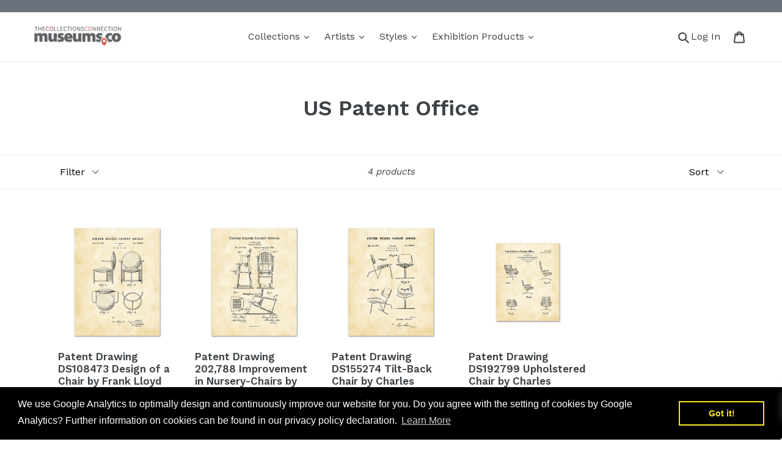

--- FILE ---
content_type: text/html; charset=utf-8
request_url: https://museums.co/collections/us-patent-office
body_size: 45104
content:
<!doctype html>
<!--[if IE 9]> <html class="ie9 no-js" lang="en"> <![endif]-->
<!--[if (gt IE 9)|!(IE)]><!--> <html class="no-js" lang="en"> <!--<![endif]-->
<head>
  <meta name="google-site-verification" content="slu-MtqqW-mFYsLjOc_i5JUHpOJIl0DdRBzjnWVNDV4" />
  <meta charset="utf-8">
  <meta http-equiv="X-UA-Compatible" content="IE=edge,chrome=1">
  <meta name="viewport" content="width=device-width,initial-scale=1">
  <meta name="theme-color" content="#557b97">
  <link rel="canonical" href="https://museums.co/collections/us-patent-office"><link rel="shortcut icon" href="//museums.co/cdn/shop/files/gift-package-in-hand_32x32.jpg?v=1614361086" type="image/png"><title>US Patent Office
&ndash; Museums.Co</title><!-- /snippets/social-meta-tags.liquid -->




<meta property="og:site_name" content="Museums.Co">
<meta property="og:url" content="https://museums.co/collections/us-patent-office">
<meta property="og:title" content="US Patent Office">
<meta property="og:type" content="product.group">
<meta property="og:description" content="High quality, affordable giclee prints featuring artworks from museum and private collections. On paper, unframed or framed. Abstract, Impressionist, Photography, Pop Art, Botanicals. Renaissance, American Modernism, Ephemera, Surrealism, and more. Art brings joy! Install happiness on your walls.">





<meta name="twitter:card" content="summary_large_image">
<meta name="twitter:title" content="US Patent Office">
<meta name="twitter:description" content="High quality, affordable giclee prints featuring artworks from museum and private collections. On paper, unframed or framed. Abstract, Impressionist, Photography, Pop Art, Botanicals. Renaissance, American Modernism, Ephemera, Surrealism, and more. Art brings joy! Install happiness on your walls.">


  <link href="//museums.co/cdn/shop/t/12/assets/theme.scss.css?v=67622452603197094801700838099" rel="stylesheet" type="text/css" media="all" />
  

  <link href="//fonts.googleapis.com/css?family=Work+Sans:400,700" rel="stylesheet" type="text/css" media="all" />


  

    <link href="//fonts.googleapis.com/css?family=Work+Sans:600" rel="stylesheet" type="text/css" media="all" />
  



  <script>
    var theme = {
      strings: {
        addToCart: "Add to cart",
        soldOut: "Send email to customerservice@museums.co for availability status",
        unavailable: "Unavailable",
        regularPrice: "Regular price",
        sale: "Sale",
        showMore: "Show More",
        showLess: "Show Less",
        addressError: "Error looking up that address",
        addressNoResults: "No results for that address",
        addressQueryLimit: "You have exceeded the Google API usage limit. Consider upgrading to a \u003ca href=\"https:\/\/developers.google.com\/maps\/premium\/usage-limits\"\u003ePremium Plan\u003c\/a\u003e.",
        authError: "There was a problem authenticating your Google Maps account.",
        newWindow: "Opens in a new window.",
        external: "Opens external website.",
        newWindowExternal: "Opens external website in a new window."
      },
      moneyFormat: "${{amount}}"
    }

    document.documentElement.className = document.documentElement.className.replace('no-js', 'js');
  </script>

  <!--[if (lte IE 9) ]><script src="//museums.co/cdn/shop/t/12/assets/match-media.min.js?v=22265819453975888031647033914" type="text/javascript"></script><![endif]--><!--[if (gt IE 9)|!(IE)]><!--><script src="//museums.co/cdn/shop/t/12/assets/lazysizes.js?v=68441465964607740661647033914" async="async"></script><!--<![endif]-->
  <!--[if lte IE 9]><script src="//museums.co/cdn/shop/t/12/assets/lazysizes.min.js?v=862"></script><![endif]-->

  <!--[if (gt IE 9)|!(IE)]><!--><script src="//museums.co/cdn/shop/t/12/assets/vendor.js?v=121857302354663160541647033917" defer="defer"></script><!--<![endif]-->
  <!--[if lte IE 9]><script src="//museums.co/cdn/shop/t/12/assets/vendor.js?v=121857302354663160541647033917"></script><![endif]-->

  <!--[if (gt IE 9)|!(IE)]><!--><script src="//museums.co/cdn/shop/t/12/assets/theme.js?v=12289040492031212271647033915" defer="defer"></script><!--<![endif]-->
  <!--[if lte IE 9]><script src="//museums.co/cdn/shop/t/12/assets/theme.js?v=12289040492031212271647033915"></script><![endif]-->

  <script>window.performance && window.performance.mark && window.performance.mark('shopify.content_for_header.start');</script><meta name="google-site-verification" content="4rg1xpdG_ILRK5Dvu_6ouNV0eJFuVASauepurRMFATk">
<meta id="shopify-digital-wallet" name="shopify-digital-wallet" content="/9550299194/digital_wallets/dialog">
<meta name="shopify-checkout-api-token" content="9cc0914f185f9f6d62a59ec50ceae517">
<meta id="in-context-paypal-metadata" data-shop-id="9550299194" data-venmo-supported="false" data-environment="production" data-locale="en_US" data-paypal-v4="true" data-currency="USD">
<link rel="alternate" type="application/atom+xml" title="Feed" href="/collections/us-patent-office.atom" />
<link rel="alternate" hreflang="x-default" href="https://museums.co/collections/us-patent-office">
<link rel="alternate" hreflang="en" href="https://museums.co/collections/us-patent-office">
<link rel="alternate" hreflang="en-DE" href="https://museums.co/en-de/collections/us-patent-office">
<link rel="alternate" hreflang="de-DE" href="https://museums.co/de-de/collections/us-patent-office">
<link rel="alternate" type="application/json+oembed" href="https://museums.co/collections/us-patent-office.oembed">
<script async="async" src="/checkouts/internal/preloads.js?locale=en-US"></script>
<link rel="preconnect" href="https://shop.app" crossorigin="anonymous">
<script async="async" src="https://shop.app/checkouts/internal/preloads.js?locale=en-US&shop_id=9550299194" crossorigin="anonymous"></script>
<script id="apple-pay-shop-capabilities" type="application/json">{"shopId":9550299194,"countryCode":"US","currencyCode":"USD","merchantCapabilities":["supports3DS"],"merchantId":"gid:\/\/shopify\/Shop\/9550299194","merchantName":"Museums.Co","requiredBillingContactFields":["postalAddress","email","phone"],"requiredShippingContactFields":["postalAddress","email","phone"],"shippingType":"shipping","supportedNetworks":["visa","masterCard","amex","discover","elo","jcb"],"total":{"type":"pending","label":"Museums.Co","amount":"1.00"},"shopifyPaymentsEnabled":true,"supportsSubscriptions":true}</script>
<script id="shopify-features" type="application/json">{"accessToken":"9cc0914f185f9f6d62a59ec50ceae517","betas":["rich-media-storefront-analytics"],"domain":"museums.co","predictiveSearch":true,"shopId":9550299194,"locale":"en"}</script>
<script>var Shopify = Shopify || {};
Shopify.shop = "museums-co.myshopify.com";
Shopify.locale = "en";
Shopify.currency = {"active":"USD","rate":"1.0"};
Shopify.country = "US";
Shopify.theme = {"name":"Develop 11\/03\/22 - Debut with Bold CSP - BOLD WIP","id":121876381779,"schema_name":"Debut","schema_version":"4.0.1","theme_store_id":796,"role":"main"};
Shopify.theme.handle = "null";
Shopify.theme.style = {"id":null,"handle":null};
Shopify.cdnHost = "museums.co/cdn";
Shopify.routes = Shopify.routes || {};
Shopify.routes.root = "/";</script>
<script type="module">!function(o){(o.Shopify=o.Shopify||{}).modules=!0}(window);</script>
<script>!function(o){function n(){var o=[];function n(){o.push(Array.prototype.slice.apply(arguments))}return n.q=o,n}var t=o.Shopify=o.Shopify||{};t.loadFeatures=n(),t.autoloadFeatures=n()}(window);</script>
<script>
  window.ShopifyPay = window.ShopifyPay || {};
  window.ShopifyPay.apiHost = "shop.app\/pay";
  window.ShopifyPay.redirectState = null;
</script>
<script id="shop-js-analytics" type="application/json">{"pageType":"collection"}</script>
<script defer="defer" async type="module" src="//museums.co/cdn/shopifycloud/shop-js/modules/v2/client.init-shop-cart-sync_BT-GjEfc.en.esm.js"></script>
<script defer="defer" async type="module" src="//museums.co/cdn/shopifycloud/shop-js/modules/v2/chunk.common_D58fp_Oc.esm.js"></script>
<script defer="defer" async type="module" src="//museums.co/cdn/shopifycloud/shop-js/modules/v2/chunk.modal_xMitdFEc.esm.js"></script>
<script type="module">
  await import("//museums.co/cdn/shopifycloud/shop-js/modules/v2/client.init-shop-cart-sync_BT-GjEfc.en.esm.js");
await import("//museums.co/cdn/shopifycloud/shop-js/modules/v2/chunk.common_D58fp_Oc.esm.js");
await import("//museums.co/cdn/shopifycloud/shop-js/modules/v2/chunk.modal_xMitdFEc.esm.js");

  window.Shopify.SignInWithShop?.initShopCartSync?.({"fedCMEnabled":true,"windoidEnabled":true});

</script>
<script>
  window.Shopify = window.Shopify || {};
  if (!window.Shopify.featureAssets) window.Shopify.featureAssets = {};
  window.Shopify.featureAssets['shop-js'] = {"shop-cart-sync":["modules/v2/client.shop-cart-sync_DZOKe7Ll.en.esm.js","modules/v2/chunk.common_D58fp_Oc.esm.js","modules/v2/chunk.modal_xMitdFEc.esm.js"],"init-fed-cm":["modules/v2/client.init-fed-cm_B6oLuCjv.en.esm.js","modules/v2/chunk.common_D58fp_Oc.esm.js","modules/v2/chunk.modal_xMitdFEc.esm.js"],"shop-cash-offers":["modules/v2/client.shop-cash-offers_D2sdYoxE.en.esm.js","modules/v2/chunk.common_D58fp_Oc.esm.js","modules/v2/chunk.modal_xMitdFEc.esm.js"],"shop-login-button":["modules/v2/client.shop-login-button_QeVjl5Y3.en.esm.js","modules/v2/chunk.common_D58fp_Oc.esm.js","modules/v2/chunk.modal_xMitdFEc.esm.js"],"pay-button":["modules/v2/client.pay-button_DXTOsIq6.en.esm.js","modules/v2/chunk.common_D58fp_Oc.esm.js","modules/v2/chunk.modal_xMitdFEc.esm.js"],"shop-button":["modules/v2/client.shop-button_DQZHx9pm.en.esm.js","modules/v2/chunk.common_D58fp_Oc.esm.js","modules/v2/chunk.modal_xMitdFEc.esm.js"],"avatar":["modules/v2/client.avatar_BTnouDA3.en.esm.js"],"init-windoid":["modules/v2/client.init-windoid_CR1B-cfM.en.esm.js","modules/v2/chunk.common_D58fp_Oc.esm.js","modules/v2/chunk.modal_xMitdFEc.esm.js"],"init-shop-for-new-customer-accounts":["modules/v2/client.init-shop-for-new-customer-accounts_C_vY_xzh.en.esm.js","modules/v2/client.shop-login-button_QeVjl5Y3.en.esm.js","modules/v2/chunk.common_D58fp_Oc.esm.js","modules/v2/chunk.modal_xMitdFEc.esm.js"],"init-shop-email-lookup-coordinator":["modules/v2/client.init-shop-email-lookup-coordinator_BI7n9ZSv.en.esm.js","modules/v2/chunk.common_D58fp_Oc.esm.js","modules/v2/chunk.modal_xMitdFEc.esm.js"],"init-shop-cart-sync":["modules/v2/client.init-shop-cart-sync_BT-GjEfc.en.esm.js","modules/v2/chunk.common_D58fp_Oc.esm.js","modules/v2/chunk.modal_xMitdFEc.esm.js"],"shop-toast-manager":["modules/v2/client.shop-toast-manager_DiYdP3xc.en.esm.js","modules/v2/chunk.common_D58fp_Oc.esm.js","modules/v2/chunk.modal_xMitdFEc.esm.js"],"init-customer-accounts":["modules/v2/client.init-customer-accounts_D9ZNqS-Q.en.esm.js","modules/v2/client.shop-login-button_QeVjl5Y3.en.esm.js","modules/v2/chunk.common_D58fp_Oc.esm.js","modules/v2/chunk.modal_xMitdFEc.esm.js"],"init-customer-accounts-sign-up":["modules/v2/client.init-customer-accounts-sign-up_iGw4briv.en.esm.js","modules/v2/client.shop-login-button_QeVjl5Y3.en.esm.js","modules/v2/chunk.common_D58fp_Oc.esm.js","modules/v2/chunk.modal_xMitdFEc.esm.js"],"shop-follow-button":["modules/v2/client.shop-follow-button_CqMgW2wH.en.esm.js","modules/v2/chunk.common_D58fp_Oc.esm.js","modules/v2/chunk.modal_xMitdFEc.esm.js"],"checkout-modal":["modules/v2/client.checkout-modal_xHeaAweL.en.esm.js","modules/v2/chunk.common_D58fp_Oc.esm.js","modules/v2/chunk.modal_xMitdFEc.esm.js"],"shop-login":["modules/v2/client.shop-login_D91U-Q7h.en.esm.js","modules/v2/chunk.common_D58fp_Oc.esm.js","modules/v2/chunk.modal_xMitdFEc.esm.js"],"lead-capture":["modules/v2/client.lead-capture_BJmE1dJe.en.esm.js","modules/v2/chunk.common_D58fp_Oc.esm.js","modules/v2/chunk.modal_xMitdFEc.esm.js"],"payment-terms":["modules/v2/client.payment-terms_Ci9AEqFq.en.esm.js","modules/v2/chunk.common_D58fp_Oc.esm.js","modules/v2/chunk.modal_xMitdFEc.esm.js"]};
</script>
<script>(function() {
  var isLoaded = false;
  function asyncLoad() {
    if (isLoaded) return;
    isLoaded = true;
    var urls = ["https:\/\/cdncozyantitheft.addons.business\/js\/script_tags\/museums-co\/w3pmydu6JriPmgwbOQBHPpYVfYj78Mw1.js?shop=museums-co.myshopify.com","https:\/\/ecommplugins-scripts.trustpilot.com\/v2.1\/js\/header.min.js?settings=eyJrZXkiOiJwMnZUbzU1SzVYMVZ4d256IiwicyI6InNrdSJ9\u0026shop=museums-co.myshopify.com","https:\/\/ecommplugins-trustboxsettings.trustpilot.com\/museums-co.myshopify.com.js?settings=1635282813813\u0026shop=museums-co.myshopify.com","https:\/\/cdn.shopify.com\/s\/files\/1\/0095\/5029\/9194\/t\/12\/assets\/booster_eu_cookie_9550299194.js?v=1647033912\u0026shop=museums-co.myshopify.com","https:\/\/meggnotec.ams3.digitaloceanspaces.com\/sfy\/assets\/GAblzhIcukeBFoB\/js\/widget.js?shop=museums-co.myshopify.com"];
    for (var i = 0; i < urls.length; i++) {
      var s = document.createElement('script');
      s.type = 'text/javascript';
      s.async = true;
      s.src = urls[i];
      var x = document.getElementsByTagName('script')[0];
      x.parentNode.insertBefore(s, x);
    }
  };
  if(window.attachEvent) {
    window.attachEvent('onload', asyncLoad);
  } else {
    window.addEventListener('load', asyncLoad, false);
  }
})();</script>
<script id="__st">var __st={"a":9550299194,"offset":-28800,"reqid":"f140a658-9573-4f7c-ae64-ec434b2fa21f-1769059480","pageurl":"museums.co\/collections\/us-patent-office","u":"c92d332b9b8a","p":"collection","rtyp":"collection","rid":59626061882};</script>
<script>window.ShopifyPaypalV4VisibilityTracking = true;</script>
<script id="captcha-bootstrap">!function(){'use strict';const t='contact',e='account',n='new_comment',o=[[t,t],['blogs',n],['comments',n],[t,'customer']],c=[[e,'customer_login'],[e,'guest_login'],[e,'recover_customer_password'],[e,'create_customer']],r=t=>t.map((([t,e])=>`form[action*='/${t}']:not([data-nocaptcha='true']) input[name='form_type'][value='${e}']`)).join(','),a=t=>()=>t?[...document.querySelectorAll(t)].map((t=>t.form)):[];function s(){const t=[...o],e=r(t);return a(e)}const i='password',u='form_key',d=['recaptcha-v3-token','g-recaptcha-response','h-captcha-response',i],f=()=>{try{return window.sessionStorage}catch{return}},m='__shopify_v',_=t=>t.elements[u];function p(t,e,n=!1){try{const o=window.sessionStorage,c=JSON.parse(o.getItem(e)),{data:r}=function(t){const{data:e,action:n}=t;return t[m]||n?{data:e,action:n}:{data:t,action:n}}(c);for(const[e,n]of Object.entries(r))t.elements[e]&&(t.elements[e].value=n);n&&o.removeItem(e)}catch(o){console.error('form repopulation failed',{error:o})}}const l='form_type',E='cptcha';function T(t){t.dataset[E]=!0}const w=window,h=w.document,L='Shopify',v='ce_forms',y='captcha';let A=!1;((t,e)=>{const n=(g='f06e6c50-85a8-45c8-87d0-21a2b65856fe',I='https://cdn.shopify.com/shopifycloud/storefront-forms-hcaptcha/ce_storefront_forms_captcha_hcaptcha.v1.5.2.iife.js',D={infoText:'Protected by hCaptcha',privacyText:'Privacy',termsText:'Terms'},(t,e,n)=>{const o=w[L][v],c=o.bindForm;if(c)return c(t,g,e,D).then(n);var r;o.q.push([[t,g,e,D],n]),r=I,A||(h.body.append(Object.assign(h.createElement('script'),{id:'captcha-provider',async:!0,src:r})),A=!0)});var g,I,D;w[L]=w[L]||{},w[L][v]=w[L][v]||{},w[L][v].q=[],w[L][y]=w[L][y]||{},w[L][y].protect=function(t,e){n(t,void 0,e),T(t)},Object.freeze(w[L][y]),function(t,e,n,w,h,L){const[v,y,A,g]=function(t,e,n){const i=e?o:[],u=t?c:[],d=[...i,...u],f=r(d),m=r(i),_=r(d.filter((([t,e])=>n.includes(e))));return[a(f),a(m),a(_),s()]}(w,h,L),I=t=>{const e=t.target;return e instanceof HTMLFormElement?e:e&&e.form},D=t=>v().includes(t);t.addEventListener('submit',(t=>{const e=I(t);if(!e)return;const n=D(e)&&!e.dataset.hcaptchaBound&&!e.dataset.recaptchaBound,o=_(e),c=g().includes(e)&&(!o||!o.value);(n||c)&&t.preventDefault(),c&&!n&&(function(t){try{if(!f())return;!function(t){const e=f();if(!e)return;const n=_(t);if(!n)return;const o=n.value;o&&e.removeItem(o)}(t);const e=Array.from(Array(32),(()=>Math.random().toString(36)[2])).join('');!function(t,e){_(t)||t.append(Object.assign(document.createElement('input'),{type:'hidden',name:u})),t.elements[u].value=e}(t,e),function(t,e){const n=f();if(!n)return;const o=[...t.querySelectorAll(`input[type='${i}']`)].map((({name:t})=>t)),c=[...d,...o],r={};for(const[a,s]of new FormData(t).entries())c.includes(a)||(r[a]=s);n.setItem(e,JSON.stringify({[m]:1,action:t.action,data:r}))}(t,e)}catch(e){console.error('failed to persist form',e)}}(e),e.submit())}));const S=(t,e)=>{t&&!t.dataset[E]&&(n(t,e.some((e=>e===t))),T(t))};for(const o of['focusin','change'])t.addEventListener(o,(t=>{const e=I(t);D(e)&&S(e,y())}));const B=e.get('form_key'),M=e.get(l),P=B&&M;t.addEventListener('DOMContentLoaded',(()=>{const t=y();if(P)for(const e of t)e.elements[l].value===M&&p(e,B);[...new Set([...A(),...v().filter((t=>'true'===t.dataset.shopifyCaptcha))])].forEach((e=>S(e,t)))}))}(h,new URLSearchParams(w.location.search),n,t,e,['guest_login'])})(!0,!0)}();</script>
<script integrity="sha256-4kQ18oKyAcykRKYeNunJcIwy7WH5gtpwJnB7kiuLZ1E=" data-source-attribution="shopify.loadfeatures" defer="defer" src="//museums.co/cdn/shopifycloud/storefront/assets/storefront/load_feature-a0a9edcb.js" crossorigin="anonymous"></script>
<script crossorigin="anonymous" defer="defer" src="//museums.co/cdn/shopifycloud/storefront/assets/shopify_pay/storefront-65b4c6d7.js?v=20250812"></script>
<script data-source-attribution="shopify.dynamic_checkout.dynamic.init">var Shopify=Shopify||{};Shopify.PaymentButton=Shopify.PaymentButton||{isStorefrontPortableWallets:!0,init:function(){window.Shopify.PaymentButton.init=function(){};var t=document.createElement("script");t.src="https://museums.co/cdn/shopifycloud/portable-wallets/latest/portable-wallets.en.js",t.type="module",document.head.appendChild(t)}};
</script>
<script data-source-attribution="shopify.dynamic_checkout.buyer_consent">
  function portableWalletsHideBuyerConsent(e){var t=document.getElementById("shopify-buyer-consent"),n=document.getElementById("shopify-subscription-policy-button");t&&n&&(t.classList.add("hidden"),t.setAttribute("aria-hidden","true"),n.removeEventListener("click",e))}function portableWalletsShowBuyerConsent(e){var t=document.getElementById("shopify-buyer-consent"),n=document.getElementById("shopify-subscription-policy-button");t&&n&&(t.classList.remove("hidden"),t.removeAttribute("aria-hidden"),n.addEventListener("click",e))}window.Shopify?.PaymentButton&&(window.Shopify.PaymentButton.hideBuyerConsent=portableWalletsHideBuyerConsent,window.Shopify.PaymentButton.showBuyerConsent=portableWalletsShowBuyerConsent);
</script>
<script data-source-attribution="shopify.dynamic_checkout.cart.bootstrap">document.addEventListener("DOMContentLoaded",(function(){function t(){return document.querySelector("shopify-accelerated-checkout-cart, shopify-accelerated-checkout")}if(t())Shopify.PaymentButton.init();else{new MutationObserver((function(e,n){t()&&(Shopify.PaymentButton.init(),n.disconnect())})).observe(document.body,{childList:!0,subtree:!0})}}));
</script>
<script id='scb4127' type='text/javascript' async='' src='https://museums.co/cdn/shopifycloud/privacy-banner/storefront-banner.js'></script><link id="shopify-accelerated-checkout-styles" rel="stylesheet" media="screen" href="https://museums.co/cdn/shopifycloud/portable-wallets/latest/accelerated-checkout-backwards-compat.css" crossorigin="anonymous">
<style id="shopify-accelerated-checkout-cart">
        #shopify-buyer-consent {
  margin-top: 1em;
  display: inline-block;
  width: 100%;
}

#shopify-buyer-consent.hidden {
  display: none;
}

#shopify-subscription-policy-button {
  background: none;
  border: none;
  padding: 0;
  text-decoration: underline;
  font-size: inherit;
  cursor: pointer;
}

#shopify-subscription-policy-button::before {
  box-shadow: none;
}

      </style>

<script>window.performance && window.performance.mark && window.performance.mark('shopify.content_for_header.end');</script>
<script>window.BOLD = window.BOLD || {};
    window.BOLD.common = window.BOLD.common || {};
    window.BOLD.common.Shopify = window.BOLD.common.Shopify || {};
    window.BOLD.common.Shopify.shop = {
        domain: 'museums.co',
        permanent_domain: 'museums-co.myshopify.com',
        url: 'https://museums.co',
        secure_url: 'https://museums.co',
        money_format: "${{amount}}",
        currency: "USD"
    };
    window.BOLD.common.Shopify.customer = {
        id: null,
        tags: null,
    };
    window.BOLD.common.Shopify.cart = {"note":null,"attributes":{},"original_total_price":0,"total_price":0,"total_discount":0,"total_weight":0.0,"item_count":0,"items":[],"requires_shipping":false,"currency":"USD","items_subtotal_price":0,"cart_level_discount_applications":[],"checkout_charge_amount":0};
    window.BOLD.common.template = 'collection';window.BOLD.common.Shopify.formatMoney = function(money, format) {
        function n(t, e) {
            return "undefined" == typeof t ? e : t
        }
        function r(t, e, r, i) {
            if (e = n(e, 2),
                r = n(r, ","),
                i = n(i, "."),
            isNaN(t) || null == t)
                return 0;
            t = (t / 100).toFixed(e);
            var o = t.split(".")
                , a = o[0].replace(/(\d)(?=(\d\d\d)+(?!\d))/g, "$1" + r)
                , s = o[1] ? i + o[1] : "";
            return a + s
        }
        "string" == typeof money && (money = money.replace(".", ""));
        var i = ""
            , o = /\{\{\s*(\w+)\s*\}\}/
            , a = format || window.BOLD.common.Shopify.shop.money_format || window.Shopify.money_format || "$ {{ amount }}";
        switch (a.match(o)[1]) {
            case "amount":
                i = r(money, 2, ",", ".");
                break;
            case "amount_no_decimals":
                i = r(money, 0, ",", ".");
                break;
            case "amount_with_comma_separator":
                i = r(money, 2, ".", ",");
                break;
            case "amount_no_decimals_with_comma_separator":
                i = r(money, 0, ".", ",");
                break;
            case "amount_with_space_separator":
                i = r(money, 2, " ", ",");
                break;
            case "amount_no_decimals_with_space_separator":
                i = r(money, 0, " ", ",");
                break;
            case "amount_with_apostrophe_separator":
                i = r(money, 2, "'", ".");
                break;
        }
        return a.replace(o, i);
    };
    window.BOLD.common.Shopify.saveProduct = function (handle, product) {
        if (typeof handle === 'string' && typeof window.BOLD.common.Shopify.products[handle] === 'undefined') {
            if (typeof product === 'number') {
                window.BOLD.common.Shopify.handles[product] = handle;
                product = { id: product };
            }
            window.BOLD.common.Shopify.products[handle] = product;
        }
    };
    window.BOLD.common.Shopify.saveVariant = function (variant_id, variant) {
        if (typeof variant_id === 'number' && typeof window.BOLD.common.Shopify.variants[variant_id] === 'undefined') {
            window.BOLD.common.Shopify.variants[variant_id] = variant;
        }
    };window.BOLD.common.Shopify.products = window.BOLD.common.Shopify.products || {};
    window.BOLD.common.Shopify.variants = window.BOLD.common.Shopify.variants || {};
    window.BOLD.common.Shopify.handles = window.BOLD.common.Shopify.handles || {};window.BOLD.common.Shopify.saveProduct(null, null);window.BOLD.common.Shopify.saveProduct("ds108473-design-of-a-chair-by-frank-lloyd-wright", 1353311387706);window.BOLD.common.Shopify.saveVariant(12688206004282, { product_id: 1353311387706, product_handle: "ds108473-design-of-a-chair-by-frank-lloyd-wright", price: 4000, group_id: '', csp_metafield: {}});window.BOLD.common.Shopify.saveVariant(12688206037050, { product_id: 1353311387706, product_handle: "ds108473-design-of-a-chair-by-frank-lloyd-wright", price: 2250, group_id: '', csp_metafield: {}});window.BOLD.common.Shopify.saveProduct("no-202-788-improvement-in-nursery-chairs-by-frederick-caulier", 1353311486010);window.BOLD.common.Shopify.saveVariant(12688206102586, { product_id: 1353311486010, product_handle: "no-202-788-improvement-in-nursery-chairs-by-frederick-caulier", price: 4000, group_id: '', csp_metafield: {}});window.BOLD.common.Shopify.saveVariant(12688206135354, { product_id: 1353311486010, product_handle: "no-202-788-improvement-in-nursery-chairs-by-frederick-caulier", price: 2250, group_id: '', csp_metafield: {}});window.BOLD.common.Shopify.saveProduct("patent-drawing-ds155274-tilt-back-chair-by-charles-eames", 1353311977530);window.BOLD.common.Shopify.saveVariant(12688209772602, { product_id: 1353311977530, product_handle: "patent-drawing-ds155274-tilt-back-chair-by-charles-eames", price: 4000, group_id: '', csp_metafield: {}});window.BOLD.common.Shopify.saveVariant(12688209805370, { product_id: 1353311977530, product_handle: "patent-drawing-ds155274-tilt-back-chair-by-charles-eames", price: 2250, group_id: '', csp_metafield: {}});window.BOLD.common.Shopify.saveProduct("patent-drawing-ds192799-upholstered-chair-by-charles-eames", 1353312927802);window.BOLD.common.Shopify.saveVariant(12688220389434, { product_id: 1353312927802, product_handle: "patent-drawing-ds192799-upholstered-chair-by-charles-eames", price: 4000, group_id: '', csp_metafield: {}});window.BOLD.common.Shopify.saveVariant(12688220422202, { product_id: 1353312927802, product_handle: "patent-drawing-ds192799-upholstered-chair-by-charles-eames", price: 2250, group_id: '', csp_metafield: {}});window.BOLD.common.Shopify.metafields = window.BOLD.common.Shopify.metafields || {};window.BOLD.common.Shopify.metafields["bold_rp"] = {};window.BOLD.common.Shopify.metafields["bold_csp_defaults"] = {"Trade":"0.7"};</script><script src="https://cp.boldapps.net/js/csp.js" type="text/javascript"></script><script>var BOLD = BOLD || {};
    BOLD.products = BOLD.products || {};
    BOLD.variant_lookup = BOLD.variant_lookup || {};BOLD.products[null] ={"id":null,"title":null,"handle":null,"description":null,"published_at":"T","created_at":"T","vendor":null,"type":null,"tags":null,"price":"NaN","price_min":"NaN","price_max":"NaN","price_varies":false,"compare_at_price":"NaN","compare_at_price_min":"NaN","compare_at_price_max":"NaN","compare_at_price_varies":false,"all_variant_ids":[],"variants":[],"available":false,"images":null,"featured_image":null,"options":null,"url":null}</script><meta name="p:domain_verify" content="edae00e8a7b9c9a90af68199020c03c5"/>
<script src='https://appdevelopergroup.co/apps/seasoneffects/js/effect.js?shop=museums-co.myshopify.com' type='text/javascript'></script>
<script type="text/javascript">if(typeof window.hulkappsWishlist === 'undefined') {
                            window.hulkappsWishlist = {};
                        }
                        window.hulkappsWishlist.baseURL = '/apps/advanced-wishlist/api';
                        window.hulkappsWishlist.hasAppBlockSupport = '';
                        </script>
<!-- BEGIN app block: shopify://apps/advanced-wishlist/blocks/app/330d9272-08ea-4193-b3e0-475a69fa65fa --><!-- BEGIN app snippet: variables --><script type="text/javascript">
    if(typeof window.hulkappsWishlist === 'undefined') {
        window.hulkappsWishlist = {};
    }
    window.hulkappsWishlist.customerID = null;
    window.hulkappsWishlist.customerName = null;
    window.hulkappsWishlist.domain = "museums-co.myshopify.com";
    window.hulkappsWishlist.productJSON = null;
    window.hulkappsWishlist.selectedVariant = null;
    window.hulkappsWishlist.buttonStyleSettings = {"theme_color":"#5c6ac4","button_icon_type":"default_icon","empty_set_custom_icon":null,"filled_set_custom_icon":null,"button_style":"style_4","button_font_size":16,"button_font_weight":500,"button_border":0,"button_border_radius":0,"button_background_color":"#5c6ac4","button_text_color":"#FFFFFF","button_border_color":"#333","hover_button_background_color":"#5c6ac4","hover_button_text_color":"#FFFFFF","hover_button_border_color":"#333","position":"auto_inject","view":"grid","button_top_bottom_vertical_space":9,"button_left_right_vertical_space":16,"share_button":"hide","product_share_button":false,"facebook":true,"pinterest":true,"twitter":true,"email":true,"set_icon":"set_1","modal_title":"Or Share Via","wl_floating_button":false,"floating_button_background_color":"#5c6ac4","floating_button_text_color":"#FFFFFF","floating_button_position":"bottom_right","floating_button_type":"icon","floating_button_font_size":14,"floating_button_font_weight":500,"floating_button_top_bottom_vertical_space":10,"floating_button_left_right_vertical_space":10,"hover_floating_button_background_color":"#5c6ac4","hover_floating_button_text_color":"#FFFFFF","hide_floating_button_mobile_version":false,"display_my_wishlist_as":"redirect","floating_my_wishlist_text":"My wishlist","floating_explore_more_products_button_text":"Explore more products","floating_close_button_text":"Close","show_icon_animation":true,"header_type":"header_menu","header_icon_position":"manual_header_icon","header_icon_design":"wishlist_page","header_icon_selector":"a[href='\/cart']","header_icon_color":"#000","header_icon_size":16,"header_icon_weight":500,"icon_type":"outline","icon_size":16,"icon_fill_color":"#ffffff","icon_border_color":"#ffffff","icon_hover_color":"#5c6ac4","icon_background_type":"icon_no_background","icon_background_color":"#cccccc","selected_icon_fill_color":"#5c6ac4","selected_icon_border_color":"#5c6ac4","custom_wishlist_icon":false,"custom_wishlist_icon_right":true,"collection_icon_type":"outline","collection_icon_size":16,"collection_icon_fill_color":"#5c6ac4","collection_icon_border_color":"#5c6ac4","collection_icon_hover_color":"#f5f5f5","collection_icon_background_type":"icon_no_background","collection_icon_background_color":"#cccccc","collection_selected_icon_fill_color":"#5c6ac4","collection_selected_icon_border_color":"#5c6ac4","collection_count_layout":"beside_count","customize_product_icon":false,"customize_collection_icon":false,"collection_count_background_color":"#5c6ac4","collection_count_color":"#ffffff","individual_save_items_text_color":"#000000","individual_save_items_font_size":16,"individual_save_items_font_thickness":500,"save_for_later_type":"individual_button","global_button_bg_color":"#5c6ac4","global_button_text_color":"#ffffff","global_button_border_color":"#5c6ac4","global_button_border_width":0,"global_button_font_size":16,"global_button_font_thickness":500,"global_button_border_radius":0,"global_button_horizontal_space":7,"global_button_vertical_space":10,"save_for_later_status":true};
    window.hulkappsWishlist.generalSettings = {"facebook_pixel_code":"","google_conversion_tracking_code":"","is_guest_enabled":true,"delete_on_move_to_wishlist":true,"public_wishlist_count":"hide","product_compact_numbers":false,"product_page_tooltip":true,"tooltip_message":"This item has been wishlisted","tooltip_time_message":"time(s)","collection_wishlist_count":"hide","collection_compact_numbers":false,"display_zero_counter":false,"wishlist_header_count":"hide","can_share_wishlist":false,"has_multiple_wishlist":false,"can_subscribe_wishlist":false,"monthly_analysis":false,"is_exclude_enabled":false,"css_style":"","custom_js":"","stay_WL_page_after_add_cart":true,"is_my_wishlist_custom_title":false,"show_quantity":false,"my_wishlist_custom_title":"My Wishlist","app_proxy_prefix":"apps","app_proxy_path":"advanced-wishlist","account_page_link":true,"button_layout":"simple_button","wl_account_page_link":true,"product_click_option":"show_product_details","header_count_background_color":"#5C6AC4","header_count_color":"#FFFFFF","per_page":12,"wishlist_view":"both","price_color":"#3d4246","date_color":"#69727b","price_font_size":14,"header_font_size":26,"pd_name_font_size":14,"login_message_font_size":26,"date_format":"d F Y","customer_consent":false,"show_variant_picker":true,"save_for_later_status":false,"delete_old_wishlist":false,"delete_wishlist_after_days":7,"remove_share_wl_items":false,"klaviyo":{"status":false,"public_key":"","private_key":"","out_of_stock":false},"mailchimp":{"status":false,"api_key":"","admin_url":"","audience_id":"","email":""},"omnisend":{"status":false,"api_key":""},"recommend":{"status":false,"type":"newest","collection_id":"","product_ids":[],"products":[],"quick_add":true,"show_navigation":true,"per_slide":4,"detail_box_color":"white","hover_button_color":"#4c4749","heading_color":"black","arrow_color":"black","product_text_color":"black"},"zapier_integration":false,"shopify_flow_integration":false,"google_sheet_integration":false,"wishlist_products_google_sheet_key":"","save_later_items_google_sheet_key":"","shopify_pos":false,"guest_wishlist_share":true,"sorting":false};
    window.hulkappsWishlist.languageSettings = {"en":{"primary_language":true,"button_text":"Add to wishlist","tooltip_text":"This item has been wishlisted (X) items","success_button_text":"Added to wishlist","save_button_text":"Save","create_wishlist_button":"Save","heading_text":"Add to wishlist","unsubscribe_button":"Close","unsubscribe_title":"You have been unsubscribed","unsubscribe_content":"You will no longer receive emails about wishlist activities from this store.","wishlist":{"placeholder":"Ex. Watch","choose":"Choose wishlist","create":"Create a new wishlist","my":"My wishlist"},"success_message":{"wishlist_create":"Wishlist created successfully!","wishlist_update":"Wishlist updated successfully!","wishlist_move":"Wishlist moved successfully!","subscribe":"Subscribed to wishlist successfully!","without_login":"Product has been added to your wishlist, please \u003ca href=\"\/account\"\u003elogin\u003c\/a\u003e to save it permanently.","for_login_users":"Item has been successfully added to wishlist, view \u003ca href=\"\/apps\/advanced-wishlist\"\u003e'My Wishlist'\u003c\/a\u003e.","for_update_login_users":"Product has been successfully updated in your wishlist, view \u003ca href=\"\/apps\/advanced-wishlist\"\u003e'My Wishlist'\u003c\/a\u003e.","for_guest_login_disabled":"Please \u003ca href=\"\/account\"\u003elogin\u003c\/a\u003e to add this product to your wishlist.","for_wishlist_removed":"Wishlist deleted successfully!","for_item_removed":"Product has been successfully removed from your wishlist.","without_login_latest":"{Product} has been temporarily added to your wishlist, please \u003ca href=\"\/account\"\u003e'My Wishlist'\u003c\/a\u003elogin\u003c\/a\u003e to save it permanently.","for_login_users_latest":"{Product} has been successfully added to your wishlist, view \u003ca href=\"\/apps\/advanced-wishlist\"\u003e'My Wishlist'\u003c\/a\u003e.","for_update_login_users_latest":"{Product} has been successfully updated in your wishlist, view \u003ca href=\"\/apps\/advanced-wishlist\"\u003e'My Wishlist'\u003c\/a\u003e.","for_multiple_item_removed":"{Count} products has been successfully removed from your wishlist.","item_move_to_cart":"Product added to cart successfully!","variant_changed":"Product variant changed successfully!","variant_changed_latest":"{Product} variant has been successfully changed!","quantity_changed":"Product quantity changed successfully!","quantity_changed_latest":"{Product} quantity has been successfully changed!"},"guest_share_wishlist":{"title":"Guest shopper","description":"You are currently shopping anonymously!","login_description":"Login to save your wishlist.","copy_link_text":"Copy link to share"},"sort_by":{"title":"Sort By","default":"Sort by latest","price_high_to_low":"Sort by price: high to low","price_low_to_high":"Sort by price: low to high"},"shared_email":{"title":"Share List Via Email","send_button":"SHARE WISHLIST","subject":"{shopper_name} shared their wishlist!","body":"Hey there! Check out My Wishlist:","name":"Sender Name*","email":"Recipient’s Email*","subject_label":"Subject*","body_label":"Message*","modal_title":"Share my wishlist"},"action_button":{"share":"Share","subscribe":"Subscribe","subscribed":"Subscribed","my_account":"My account","account_page":"My wishlist","quick_add":"QUICK ADD","email":"Email","help_text":"Learn more","save_button_text":"Save","load_more":"Load more"},"no_data_found":"No data found!","placeholder_searchbox":"Search products","placeholder__wishlistsearchbox":"Search wishlists","date_label":"Added on","button":{"move_to_cart":"Move to cart","after_move_to_cart":"Products added to cart.","delete":"Delete","out_of_stock":"Out of stock","save_for_later":"Save for later","save_all_for_later":"Save all for later","save_all_for_later_excluded_products":"All products, except {product-title} have been successfully added to your wishlist.","log_in":"Login","add_product":"Return to shop","previous":"Previous","next":"Next","delete_yes":"Yes","delete_no":"No"},"subscribe":{"input_field_text":"Enter your email","input_field":"See product details","button_text":"Subscribe"},"title":{"empty_wishlist":"Please add product to your wishlist to see them here.","login":"Login to see your wishlist!","guest_wishlist_title":"My wishlist","new_wishlist_text":"New wishlist","delete_wishlist_text":"Are you sure you want to delete this wishlist?","delete_bulk_product_text":"Are you sure you want to delete selected products?","delete_product_text":"Are you sure you want to delete this product?","move_bulk_wishlist_text":"Are you sure you want to move selected products to your cart?","move_wishlist_text":"Are you sure you want to move this item to your cart?","select_all_text":"Select All","move_to_cart_text":"Move to cart","delete_text":"Delete","featured_product":"You may also like","rename_wishlist":"Rename","product_share_title":"SHARE THIS CREATION","delete_wishlist":"Delete","my_wishlist_custom_title":"My wishlist"},"popup":{"title":"Subscribe and get alerts about your wishlist.","subscribe_message":"We will notify you on events like low stock, price drop or general reminders so that you dont miss the deal."},"error_message":{"product_detail":"Product details not found!","product_variant_detail":"Product variant details not found!","wishlist":"Wishlist not found!","wishlist_already_use":"Wishlist name already in use! Please use a different name.","can_subscribe_wishlist":"Unable to subscribe to the wishlist! Please contact your store owner!","max_wishlist_limit":"Maximum wishlist product limit exceeded!","subscribe_empty_email":"Please enter a email address!","subscribe_invalid_email":"Please enter a valid email address!"},"sidebar_widgets":{"floating_my_wishlist_text":"My wishlist","floating_explore_more_products_button_text":"Explore more products","floating_add_products_button_text":"Add products","floating_close_button_text":"Close"}}};
</script>
<!-- END app snippet -->
<!-- BEGIN app snippet: global --><link href="//cdn.shopify.com/extensions/019b929d-e2af-7d1b-91b2-d8de00f7574f/app-extension-283/assets/hulkapps-wishlist-styles.css" rel="stylesheet" type="text/css" media="all" />
<script src="https://cdn.shopify.com/extensions/019b929d-e2af-7d1b-91b2-d8de00f7574f/app-extension-283/assets/hulkapps-wishlist-global.js" async></script>
<script src="https://cdn.shopify.com/extensions/019b929d-e2af-7d1b-91b2-d8de00f7574f/app-extension-283/assets/hulkapps-wishlist-modals.js" async></script>





<!-- END app snippet -->


<!-- END app block --><!-- BEGIN app block: shopify://apps/advanced-wishlist/blocks/collection-btn/330d9272-08ea-4193-b3e0-475a69fa65fa --><!-- BEGIN app snippet: collection-btn --><style>
a[data-gridwlhulklist].hide-hulk-product-wishlist {
    display: none;
}
a[data-gridwlhulklist][data-custom-wishlist-icon] {
    position: absolute;
    top: 20px;
    z-index: 999;
}
a[data-gridwlhulklist][data-position='right'] {
    right: 10px;
    left: unset;
}
a[data-gridwlhulklist][data-position='left'] {
    left: 10px;
    right: unset;
}
a[data-gridwlhulklist] .hulkapps-wl-collection-count {
  color: #ffffff;
}
a[data-gridwlhulklist] .hulkapps-wl-collection-count[data-layout=top_count] {
    display: flex !important;
    align-items: center;
    justify-content: center;
    position: absolute;
    right: -.3rem;
    bottom: 1rem;
    font-weight: 700;
    border-radius: 50%;
    min-width: 1.5em;
    height: 1.5em;
    background-color: #5c6ac4;
}
a[data-gridwlhulklist][data-added=false] {
    .hulkapps-wl-collection-icon {
        color: #5c6ac4;
        font-size: 16px;
    }
    .hulkapps-wl-collection-icon[data-icon="both"] {
        -webkit-text-stroke: 1px #5c6ac4;
    }
}
a[data-gridwlhulklist][data-added=true] {
    .hulkapps-wl-collection-icon {
        color: #5c6ac4;
        font-size: 16px;
    }
    .hulkapps-wl-collection-icon[data-icon="both"] {
        -webkit-text-stroke-color: #5c6ac4;
        webkit-text-stroke-width: 1.5px;
    }
}
a[data-gridwlhulklist] {
   .hulkapps-wl-collection-icon[data-icon-background=round] {
        background: #ffffff;
        padding: 5px 7px;
        border-radius: 50%;
   }
   .hulkapps-wl-collection-icon[data-icon-background=square] {
        background: #ffffff;
        padding: 5px 7px;
   }
    .count.hulkapps-wl-collection-count[data-layout=beside_count] {
        display: inline-block !important;
    }
    img.hulkapps-wl-custom-icon {
        line-height: 1;
        cursor: pointer;
        margin-right: 5px;
        user-select: none;
        vertical-align: middle;
        margin-top: -2px;
    }
    .hide-hulk-product-wishlist {
        display: none!important;
    }
}
</style>







<script type="application/json" id="product-data">
{
    "is_added_selector": "false",
    "collection_icon_selector": ".card__heading",
    "collection_icon_type": "outline",
    "collection_icon_background_type": "icon_no_background",
    "collection_icon_size": "16",
    "collection_icon_background_color": "#ffffff",
    "custom_wishlist_icon_right": "true",
    "collection_count_layout": "top_count",
    "collection_icon_background_type": "icon_no_background",
    "custom_wishlist_icon": "false",
    "is_custom_icon": "true",
    "empty_set_custom_icon": "",
    "filled_set_custom_icon": ""
}
</script>
<!-- END app snippet -->


<!-- END app block --><script src="https://cdn.shopify.com/extensions/8d2c31d3-a828-4daf-820f-80b7f8e01c39/nova-eu-cookie-bar-gdpr-4/assets/nova-cookie-app-embed.js" type="text/javascript" defer="defer"></script>
<link href="https://cdn.shopify.com/extensions/8d2c31d3-a828-4daf-820f-80b7f8e01c39/nova-eu-cookie-bar-gdpr-4/assets/nova-cookie.css" rel="stylesheet" type="text/css" media="all">
<script src="https://cdn.shopify.com/extensions/019b929d-e2af-7d1b-91b2-d8de00f7574f/app-extension-283/assets/hulkapps-wishlist-collection.js" type="text/javascript" defer="defer"></script>
<meta property="og:image" content="https://cdn.shopify.com/s/files/1/0095/5029/9194/files/museums.co.logo_R_COCO.jpg?height=628&pad_color=fff&v=1614310229&width=1200" />
<meta property="og:image:secure_url" content="https://cdn.shopify.com/s/files/1/0095/5029/9194/files/museums.co.logo_R_COCO.jpg?height=628&pad_color=fff&v=1614310229&width=1200" />
<meta property="og:image:width" content="1200" />
<meta property="og:image:height" content="628" />
<link href="https://monorail-edge.shopifysvc.com" rel="dns-prefetch">
<script>(function(){if ("sendBeacon" in navigator && "performance" in window) {try {var session_token_from_headers = performance.getEntriesByType('navigation')[0].serverTiming.find(x => x.name == '_s').description;} catch {var session_token_from_headers = undefined;}var session_cookie_matches = document.cookie.match(/_shopify_s=([^;]*)/);var session_token_from_cookie = session_cookie_matches && session_cookie_matches.length === 2 ? session_cookie_matches[1] : "";var session_token = session_token_from_headers || session_token_from_cookie || "";function handle_abandonment_event(e) {var entries = performance.getEntries().filter(function(entry) {return /monorail-edge.shopifysvc.com/.test(entry.name);});if (!window.abandonment_tracked && entries.length === 0) {window.abandonment_tracked = true;var currentMs = Date.now();var navigation_start = performance.timing.navigationStart;var payload = {shop_id: 9550299194,url: window.location.href,navigation_start,duration: currentMs - navigation_start,session_token,page_type: "collection"};window.navigator.sendBeacon("https://monorail-edge.shopifysvc.com/v1/produce", JSON.stringify({schema_id: "online_store_buyer_site_abandonment/1.1",payload: payload,metadata: {event_created_at_ms: currentMs,event_sent_at_ms: currentMs}}));}}window.addEventListener('pagehide', handle_abandonment_event);}}());</script>
<script id="web-pixels-manager-setup">(function e(e,d,r,n,o){if(void 0===o&&(o={}),!Boolean(null===(a=null===(i=window.Shopify)||void 0===i?void 0:i.analytics)||void 0===a?void 0:a.replayQueue)){var i,a;window.Shopify=window.Shopify||{};var t=window.Shopify;t.analytics=t.analytics||{};var s=t.analytics;s.replayQueue=[],s.publish=function(e,d,r){return s.replayQueue.push([e,d,r]),!0};try{self.performance.mark("wpm:start")}catch(e){}var l=function(){var e={modern:/Edge?\/(1{2}[4-9]|1[2-9]\d|[2-9]\d{2}|\d{4,})\.\d+(\.\d+|)|Firefox\/(1{2}[4-9]|1[2-9]\d|[2-9]\d{2}|\d{4,})\.\d+(\.\d+|)|Chrom(ium|e)\/(9{2}|\d{3,})\.\d+(\.\d+|)|(Maci|X1{2}).+ Version\/(15\.\d+|(1[6-9]|[2-9]\d|\d{3,})\.\d+)([,.]\d+|)( \(\w+\)|)( Mobile\/\w+|) Safari\/|Chrome.+OPR\/(9{2}|\d{3,})\.\d+\.\d+|(CPU[ +]OS|iPhone[ +]OS|CPU[ +]iPhone|CPU IPhone OS|CPU iPad OS)[ +]+(15[._]\d+|(1[6-9]|[2-9]\d|\d{3,})[._]\d+)([._]\d+|)|Android:?[ /-](13[3-9]|1[4-9]\d|[2-9]\d{2}|\d{4,})(\.\d+|)(\.\d+|)|Android.+Firefox\/(13[5-9]|1[4-9]\d|[2-9]\d{2}|\d{4,})\.\d+(\.\d+|)|Android.+Chrom(ium|e)\/(13[3-9]|1[4-9]\d|[2-9]\d{2}|\d{4,})\.\d+(\.\d+|)|SamsungBrowser\/([2-9]\d|\d{3,})\.\d+/,legacy:/Edge?\/(1[6-9]|[2-9]\d|\d{3,})\.\d+(\.\d+|)|Firefox\/(5[4-9]|[6-9]\d|\d{3,})\.\d+(\.\d+|)|Chrom(ium|e)\/(5[1-9]|[6-9]\d|\d{3,})\.\d+(\.\d+|)([\d.]+$|.*Safari\/(?![\d.]+ Edge\/[\d.]+$))|(Maci|X1{2}).+ Version\/(10\.\d+|(1[1-9]|[2-9]\d|\d{3,})\.\d+)([,.]\d+|)( \(\w+\)|)( Mobile\/\w+|) Safari\/|Chrome.+OPR\/(3[89]|[4-9]\d|\d{3,})\.\d+\.\d+|(CPU[ +]OS|iPhone[ +]OS|CPU[ +]iPhone|CPU IPhone OS|CPU iPad OS)[ +]+(10[._]\d+|(1[1-9]|[2-9]\d|\d{3,})[._]\d+)([._]\d+|)|Android:?[ /-](13[3-9]|1[4-9]\d|[2-9]\d{2}|\d{4,})(\.\d+|)(\.\d+|)|Mobile Safari.+OPR\/([89]\d|\d{3,})\.\d+\.\d+|Android.+Firefox\/(13[5-9]|1[4-9]\d|[2-9]\d{2}|\d{4,})\.\d+(\.\d+|)|Android.+Chrom(ium|e)\/(13[3-9]|1[4-9]\d|[2-9]\d{2}|\d{4,})\.\d+(\.\d+|)|Android.+(UC? ?Browser|UCWEB|U3)[ /]?(15\.([5-9]|\d{2,})|(1[6-9]|[2-9]\d|\d{3,})\.\d+)\.\d+|SamsungBrowser\/(5\.\d+|([6-9]|\d{2,})\.\d+)|Android.+MQ{2}Browser\/(14(\.(9|\d{2,})|)|(1[5-9]|[2-9]\d|\d{3,})(\.\d+|))(\.\d+|)|K[Aa][Ii]OS\/(3\.\d+|([4-9]|\d{2,})\.\d+)(\.\d+|)/},d=e.modern,r=e.legacy,n=navigator.userAgent;return n.match(d)?"modern":n.match(r)?"legacy":"unknown"}(),u="modern"===l?"modern":"legacy",c=(null!=n?n:{modern:"",legacy:""})[u],f=function(e){return[e.baseUrl,"/wpm","/b",e.hashVersion,"modern"===e.buildTarget?"m":"l",".js"].join("")}({baseUrl:d,hashVersion:r,buildTarget:u}),m=function(e){var d=e.version,r=e.bundleTarget,n=e.surface,o=e.pageUrl,i=e.monorailEndpoint;return{emit:function(e){var a=e.status,t=e.errorMsg,s=(new Date).getTime(),l=JSON.stringify({metadata:{event_sent_at_ms:s},events:[{schema_id:"web_pixels_manager_load/3.1",payload:{version:d,bundle_target:r,page_url:o,status:a,surface:n,error_msg:t},metadata:{event_created_at_ms:s}}]});if(!i)return console&&console.warn&&console.warn("[Web Pixels Manager] No Monorail endpoint provided, skipping logging."),!1;try{return self.navigator.sendBeacon.bind(self.navigator)(i,l)}catch(e){}var u=new XMLHttpRequest;try{return u.open("POST",i,!0),u.setRequestHeader("Content-Type","text/plain"),u.send(l),!0}catch(e){return console&&console.warn&&console.warn("[Web Pixels Manager] Got an unhandled error while logging to Monorail."),!1}}}}({version:r,bundleTarget:l,surface:e.surface,pageUrl:self.location.href,monorailEndpoint:e.monorailEndpoint});try{o.browserTarget=l,function(e){var d=e.src,r=e.async,n=void 0===r||r,o=e.onload,i=e.onerror,a=e.sri,t=e.scriptDataAttributes,s=void 0===t?{}:t,l=document.createElement("script"),u=document.querySelector("head"),c=document.querySelector("body");if(l.async=n,l.src=d,a&&(l.integrity=a,l.crossOrigin="anonymous"),s)for(var f in s)if(Object.prototype.hasOwnProperty.call(s,f))try{l.dataset[f]=s[f]}catch(e){}if(o&&l.addEventListener("load",o),i&&l.addEventListener("error",i),u)u.appendChild(l);else{if(!c)throw new Error("Did not find a head or body element to append the script");c.appendChild(l)}}({src:f,async:!0,onload:function(){if(!function(){var e,d;return Boolean(null===(d=null===(e=window.Shopify)||void 0===e?void 0:e.analytics)||void 0===d?void 0:d.initialized)}()){var d=window.webPixelsManager.init(e)||void 0;if(d){var r=window.Shopify.analytics;r.replayQueue.forEach((function(e){var r=e[0],n=e[1],o=e[2];d.publishCustomEvent(r,n,o)})),r.replayQueue=[],r.publish=d.publishCustomEvent,r.visitor=d.visitor,r.initialized=!0}}},onerror:function(){return m.emit({status:"failed",errorMsg:"".concat(f," has failed to load")})},sri:function(e){var d=/^sha384-[A-Za-z0-9+/=]+$/;return"string"==typeof e&&d.test(e)}(c)?c:"",scriptDataAttributes:o}),m.emit({status:"loading"})}catch(e){m.emit({status:"failed",errorMsg:(null==e?void 0:e.message)||"Unknown error"})}}})({shopId: 9550299194,storefrontBaseUrl: "https://museums.co",extensionsBaseUrl: "https://extensions.shopifycdn.com/cdn/shopifycloud/web-pixels-manager",monorailEndpoint: "https://monorail-edge.shopifysvc.com/unstable/produce_batch",surface: "storefront-renderer",enabledBetaFlags: ["2dca8a86"],webPixelsConfigList: [{"id":"527728723","configuration":"{\"config\":\"{\\\"google_tag_ids\\\":[\\\"G-DS7G1PF45B\\\",\\\"GT-WBZ5KQWN\\\"],\\\"target_country\\\":\\\"US\\\",\\\"gtag_events\\\":[{\\\"type\\\":\\\"search\\\",\\\"action_label\\\":\\\"G-DS7G1PF45B\\\"},{\\\"type\\\":\\\"begin_checkout\\\",\\\"action_label\\\":\\\"G-DS7G1PF45B\\\"},{\\\"type\\\":\\\"view_item\\\",\\\"action_label\\\":[\\\"G-DS7G1PF45B\\\",\\\"MC-NY991FPXVF\\\"]},{\\\"type\\\":\\\"purchase\\\",\\\"action_label\\\":[\\\"G-DS7G1PF45B\\\",\\\"MC-NY991FPXVF\\\"]},{\\\"type\\\":\\\"page_view\\\",\\\"action_label\\\":[\\\"G-DS7G1PF45B\\\",\\\"MC-NY991FPXVF\\\"]},{\\\"type\\\":\\\"add_payment_info\\\",\\\"action_label\\\":\\\"G-DS7G1PF45B\\\"},{\\\"type\\\":\\\"add_to_cart\\\",\\\"action_label\\\":\\\"G-DS7G1PF45B\\\"}],\\\"enable_monitoring_mode\\\":false}\"}","eventPayloadVersion":"v1","runtimeContext":"OPEN","scriptVersion":"b2a88bafab3e21179ed38636efcd8a93","type":"APP","apiClientId":1780363,"privacyPurposes":[],"dataSharingAdjustments":{"protectedCustomerApprovalScopes":["read_customer_address","read_customer_email","read_customer_name","read_customer_personal_data","read_customer_phone"]}},{"id":"87064659","configuration":"{\"tagID\":\"2614385127174\"}","eventPayloadVersion":"v1","runtimeContext":"STRICT","scriptVersion":"18031546ee651571ed29edbe71a3550b","type":"APP","apiClientId":3009811,"privacyPurposes":["ANALYTICS","MARKETING","SALE_OF_DATA"],"dataSharingAdjustments":{"protectedCustomerApprovalScopes":["read_customer_address","read_customer_email","read_customer_name","read_customer_personal_data","read_customer_phone"]}},{"id":"shopify-app-pixel","configuration":"{}","eventPayloadVersion":"v1","runtimeContext":"STRICT","scriptVersion":"0450","apiClientId":"shopify-pixel","type":"APP","privacyPurposes":["ANALYTICS","MARKETING"]},{"id":"shopify-custom-pixel","eventPayloadVersion":"v1","runtimeContext":"LAX","scriptVersion":"0450","apiClientId":"shopify-pixel","type":"CUSTOM","privacyPurposes":["ANALYTICS","MARKETING"]}],isMerchantRequest: false,initData: {"shop":{"name":"Museums.Co","paymentSettings":{"currencyCode":"USD"},"myshopifyDomain":"museums-co.myshopify.com","countryCode":"US","storefrontUrl":"https:\/\/museums.co"},"customer":null,"cart":null,"checkout":null,"productVariants":[],"purchasingCompany":null},},"https://museums.co/cdn","fcfee988w5aeb613cpc8e4bc33m6693e112",{"modern":"","legacy":""},{"shopId":"9550299194","storefrontBaseUrl":"https:\/\/museums.co","extensionBaseUrl":"https:\/\/extensions.shopifycdn.com\/cdn\/shopifycloud\/web-pixels-manager","surface":"storefront-renderer","enabledBetaFlags":"[\"2dca8a86\"]","isMerchantRequest":"false","hashVersion":"fcfee988w5aeb613cpc8e4bc33m6693e112","publish":"custom","events":"[[\"page_viewed\",{}],[\"collection_viewed\",{\"collection\":{\"id\":\"59626061882\",\"title\":\"US Patent Office\",\"productVariants\":[{\"price\":{\"amount\":40.0,\"currencyCode\":\"USD\"},\"product\":{\"title\":\"Patent Drawing DS108473 Design of a Chair by Frank Lloyd Wright\",\"vendor\":\"Museums.Co\",\"id\":\"1353311387706\",\"untranslatedTitle\":\"Patent Drawing DS108473 Design of a Chair by Frank Lloyd Wright\",\"url\":\"\/products\/ds108473-design-of-a-chair-by-frank-lloyd-wright\",\"type\":\"Archival Prints\"},\"id\":\"12688206004282\",\"image\":{\"src\":\"\/\/museums.co\/cdn\/shop\/products\/uspo0001_web.jpg?v=1527639380\"},\"sku\":\"uspo0001_ungc_sp_1620\",\"title\":\"16x20 Print\",\"untranslatedTitle\":\"16x20 Print\"},{\"price\":{\"amount\":40.0,\"currencyCode\":\"USD\"},\"product\":{\"title\":\"Patent Drawing 202,788 Improvement in Nursery-Chairs by Frederick Caulier\",\"vendor\":\"Museums.Co\",\"id\":\"1353311486010\",\"untranslatedTitle\":\"Patent Drawing 202,788 Improvement in Nursery-Chairs by Frederick Caulier\",\"url\":\"\/products\/no-202-788-improvement-in-nursery-chairs-by-frederick-caulier\",\"type\":\"Archival Prints\"},\"id\":\"12688206102586\",\"image\":{\"src\":\"\/\/museums.co\/cdn\/shop\/products\/uspo0002_web.jpg?v=1527639381\"},\"sku\":\"uspo0002_ungc_sp_1620\",\"title\":\"16x20 Print\",\"untranslatedTitle\":\"16x20 Print\"},{\"price\":{\"amount\":40.0,\"currencyCode\":\"USD\"},\"product\":{\"title\":\"Patent Drawing DS155274 Tilt-Back Chair by Charles Eames\",\"vendor\":\"Museums.Co\",\"id\":\"1353311977530\",\"untranslatedTitle\":\"Patent Drawing DS155274 Tilt-Back Chair by Charles Eames\",\"url\":\"\/products\/patent-drawing-ds155274-tilt-back-chair-by-charles-eames\",\"type\":\"Archival Prints\"},\"id\":\"12688209772602\",\"image\":{\"src\":\"\/\/museums.co\/cdn\/shop\/products\/uspo0003_web.jpg?v=1527639391\"},\"sku\":\"uspo0003_ungc_sp_1620\",\"title\":\"16x20 Print\",\"untranslatedTitle\":\"16x20 Print\"},{\"price\":{\"amount\":40.0,\"currencyCode\":\"USD\"},\"product\":{\"title\":\"Patent Drawing DS192799 Upholstered Chair by Charles Eames\",\"vendor\":\"Museums.Co\",\"id\":\"1353312927802\",\"untranslatedTitle\":\"Patent Drawing DS192799 Upholstered Chair by Charles Eames\",\"url\":\"\/products\/patent-drawing-ds192799-upholstered-chair-by-charles-eames\",\"type\":\"Archival Prints\"},\"id\":\"12688220389434\",\"image\":{\"src\":\"\/\/museums.co\/cdn\/shop\/products\/uspo0004_web.jpg?v=1527639406\"},\"sku\":\"uspo0004_ungc_sp_1620\",\"title\":\"16x20 Print\",\"untranslatedTitle\":\"16x20 Print\"}]}}]]"});</script><script>
  window.ShopifyAnalytics = window.ShopifyAnalytics || {};
  window.ShopifyAnalytics.meta = window.ShopifyAnalytics.meta || {};
  window.ShopifyAnalytics.meta.currency = 'USD';
  var meta = {"products":[{"id":1353311387706,"gid":"gid:\/\/shopify\/Product\/1353311387706","vendor":"Museums.Co","type":"Archival Prints","handle":"ds108473-design-of-a-chair-by-frank-lloyd-wright","variants":[{"id":12688206004282,"price":4000,"name":"Patent Drawing DS108473 Design of a Chair by Frank Lloyd Wright - 16x20 Print","public_title":"16x20 Print","sku":"uspo0001_ungc_sp_1620"},{"id":12688206037050,"price":2250,"name":"Patent Drawing DS108473 Design of a Chair by Frank Lloyd Wright - 11x14 Print","public_title":"11x14 Print","sku":"uspo0001_ungc_sp_1114"}],"remote":false},{"id":1353311486010,"gid":"gid:\/\/shopify\/Product\/1353311486010","vendor":"Museums.Co","type":"Archival Prints","handle":"no-202-788-improvement-in-nursery-chairs-by-frederick-caulier","variants":[{"id":12688206102586,"price":4000,"name":"Patent Drawing 202,788 Improvement in Nursery-Chairs by Frederick Caulier - 16x20 Print","public_title":"16x20 Print","sku":"uspo0002_ungc_sp_1620"},{"id":12688206135354,"price":2250,"name":"Patent Drawing 202,788 Improvement in Nursery-Chairs by Frederick Caulier - 11x14 Print","public_title":"11x14 Print","sku":"uspo0002_ungc_sp_1114"}],"remote":false},{"id":1353311977530,"gid":"gid:\/\/shopify\/Product\/1353311977530","vendor":"Museums.Co","type":"Archival Prints","handle":"patent-drawing-ds155274-tilt-back-chair-by-charles-eames","variants":[{"id":12688209772602,"price":4000,"name":"Patent Drawing DS155274 Tilt-Back Chair by Charles Eames - 16x20 Print","public_title":"16x20 Print","sku":"uspo0003_ungc_sp_1620"},{"id":12688209805370,"price":2250,"name":"Patent Drawing DS155274 Tilt-Back Chair by Charles Eames - 11x14 Print","public_title":"11x14 Print","sku":"uspo0003_ungc_sp_1114"}],"remote":false},{"id":1353312927802,"gid":"gid:\/\/shopify\/Product\/1353312927802","vendor":"Museums.Co","type":"Archival Prints","handle":"patent-drawing-ds192799-upholstered-chair-by-charles-eames","variants":[{"id":12688220389434,"price":4000,"name":"Patent Drawing DS192799 Upholstered Chair by Charles Eames - 16x20 Print","public_title":"16x20 Print","sku":"uspo0004_ungc_sp_1620"},{"id":12688220422202,"price":2250,"name":"Patent Drawing DS192799 Upholstered Chair by Charles Eames - 11x14 Print","public_title":"11x14 Print","sku":"uspo0004_ungc_sp_1114"}],"remote":false}],"page":{"pageType":"collection","resourceType":"collection","resourceId":59626061882,"requestId":"f140a658-9573-4f7c-ae64-ec434b2fa21f-1769059480"}};
  for (var attr in meta) {
    window.ShopifyAnalytics.meta[attr] = meta[attr];
  }
</script>
<script class="analytics">
  (function () {
    var customDocumentWrite = function(content) {
      var jquery = null;

      if (window.jQuery) {
        jquery = window.jQuery;
      } else if (window.Checkout && window.Checkout.$) {
        jquery = window.Checkout.$;
      }

      if (jquery) {
        jquery('body').append(content);
      }
    };

    var hasLoggedConversion = function(token) {
      if (token) {
        return document.cookie.indexOf('loggedConversion=' + token) !== -1;
      }
      return false;
    }

    var setCookieIfConversion = function(token) {
      if (token) {
        var twoMonthsFromNow = new Date(Date.now());
        twoMonthsFromNow.setMonth(twoMonthsFromNow.getMonth() + 2);

        document.cookie = 'loggedConversion=' + token + '; expires=' + twoMonthsFromNow;
      }
    }

    var trekkie = window.ShopifyAnalytics.lib = window.trekkie = window.trekkie || [];
    if (trekkie.integrations) {
      return;
    }
    trekkie.methods = [
      'identify',
      'page',
      'ready',
      'track',
      'trackForm',
      'trackLink'
    ];
    trekkie.factory = function(method) {
      return function() {
        var args = Array.prototype.slice.call(arguments);
        args.unshift(method);
        trekkie.push(args);
        return trekkie;
      };
    };
    for (var i = 0; i < trekkie.methods.length; i++) {
      var key = trekkie.methods[i];
      trekkie[key] = trekkie.factory(key);
    }
    trekkie.load = function(config) {
      trekkie.config = config || {};
      trekkie.config.initialDocumentCookie = document.cookie;
      var first = document.getElementsByTagName('script')[0];
      var script = document.createElement('script');
      script.type = 'text/javascript';
      script.onerror = function(e) {
        var scriptFallback = document.createElement('script');
        scriptFallback.type = 'text/javascript';
        scriptFallback.onerror = function(error) {
                var Monorail = {
      produce: function produce(monorailDomain, schemaId, payload) {
        var currentMs = new Date().getTime();
        var event = {
          schema_id: schemaId,
          payload: payload,
          metadata: {
            event_created_at_ms: currentMs,
            event_sent_at_ms: currentMs
          }
        };
        return Monorail.sendRequest("https://" + monorailDomain + "/v1/produce", JSON.stringify(event));
      },
      sendRequest: function sendRequest(endpointUrl, payload) {
        // Try the sendBeacon API
        if (window && window.navigator && typeof window.navigator.sendBeacon === 'function' && typeof window.Blob === 'function' && !Monorail.isIos12()) {
          var blobData = new window.Blob([payload], {
            type: 'text/plain'
          });

          if (window.navigator.sendBeacon(endpointUrl, blobData)) {
            return true;
          } // sendBeacon was not successful

        } // XHR beacon

        var xhr = new XMLHttpRequest();

        try {
          xhr.open('POST', endpointUrl);
          xhr.setRequestHeader('Content-Type', 'text/plain');
          xhr.send(payload);
        } catch (e) {
          console.log(e);
        }

        return false;
      },
      isIos12: function isIos12() {
        return window.navigator.userAgent.lastIndexOf('iPhone; CPU iPhone OS 12_') !== -1 || window.navigator.userAgent.lastIndexOf('iPad; CPU OS 12_') !== -1;
      }
    };
    Monorail.produce('monorail-edge.shopifysvc.com',
      'trekkie_storefront_load_errors/1.1',
      {shop_id: 9550299194,
      theme_id: 121876381779,
      app_name: "storefront",
      context_url: window.location.href,
      source_url: "//museums.co/cdn/s/trekkie.storefront.1bbfab421998800ff09850b62e84b8915387986d.min.js"});

        };
        scriptFallback.async = true;
        scriptFallback.src = '//museums.co/cdn/s/trekkie.storefront.1bbfab421998800ff09850b62e84b8915387986d.min.js';
        first.parentNode.insertBefore(scriptFallback, first);
      };
      script.async = true;
      script.src = '//museums.co/cdn/s/trekkie.storefront.1bbfab421998800ff09850b62e84b8915387986d.min.js';
      first.parentNode.insertBefore(script, first);
    };
    trekkie.load(
      {"Trekkie":{"appName":"storefront","development":false,"defaultAttributes":{"shopId":9550299194,"isMerchantRequest":null,"themeId":121876381779,"themeCityHash":"13432026599099179933","contentLanguage":"en","currency":"USD","eventMetadataId":"b1bc1925-bd72-411d-89ef-5365e8edb1bd"},"isServerSideCookieWritingEnabled":true,"monorailRegion":"shop_domain","enabledBetaFlags":["65f19447"]},"Session Attribution":{},"S2S":{"facebookCapiEnabled":false,"source":"trekkie-storefront-renderer","apiClientId":580111}}
    );

    var loaded = false;
    trekkie.ready(function() {
      if (loaded) return;
      loaded = true;

      window.ShopifyAnalytics.lib = window.trekkie;

      var originalDocumentWrite = document.write;
      document.write = customDocumentWrite;
      try { window.ShopifyAnalytics.merchantGoogleAnalytics.call(this); } catch(error) {};
      document.write = originalDocumentWrite;

      window.ShopifyAnalytics.lib.page(null,{"pageType":"collection","resourceType":"collection","resourceId":59626061882,"requestId":"f140a658-9573-4f7c-ae64-ec434b2fa21f-1769059480","shopifyEmitted":true});

      var match = window.location.pathname.match(/checkouts\/(.+)\/(thank_you|post_purchase)/)
      var token = match? match[1]: undefined;
      if (!hasLoggedConversion(token)) {
        setCookieIfConversion(token);
        window.ShopifyAnalytics.lib.track("Viewed Product Category",{"currency":"USD","category":"Collection: us-patent-office","collectionName":"us-patent-office","collectionId":59626061882,"nonInteraction":true},undefined,undefined,{"shopifyEmitted":true});
      }
    });


        var eventsListenerScript = document.createElement('script');
        eventsListenerScript.async = true;
        eventsListenerScript.src = "//museums.co/cdn/shopifycloud/storefront/assets/shop_events_listener-3da45d37.js";
        document.getElementsByTagName('head')[0].appendChild(eventsListenerScript);

})();</script>
  <script>
  if (!window.ga || (window.ga && typeof window.ga !== 'function')) {
    window.ga = function ga() {
      (window.ga.q = window.ga.q || []).push(arguments);
      if (window.Shopify && window.Shopify.analytics && typeof window.Shopify.analytics.publish === 'function') {
        window.Shopify.analytics.publish("ga_stub_called", {}, {sendTo: "google_osp_migration"});
      }
      console.error("Shopify's Google Analytics stub called with:", Array.from(arguments), "\nSee https://help.shopify.com/manual/promoting-marketing/pixels/pixel-migration#google for more information.");
    };
    if (window.Shopify && window.Shopify.analytics && typeof window.Shopify.analytics.publish === 'function') {
      window.Shopify.analytics.publish("ga_stub_initialized", {}, {sendTo: "google_osp_migration"});
    }
  }
</script>
<script
  defer
  src="https://museums.co/cdn/shopifycloud/perf-kit/shopify-perf-kit-3.0.4.min.js"
  data-application="storefront-renderer"
  data-shop-id="9550299194"
  data-render-region="gcp-us-central1"
  data-page-type="collection"
  data-theme-instance-id="121876381779"
  data-theme-name="Debut"
  data-theme-version="4.0.1"
  data-monorail-region="shop_domain"
  data-resource-timing-sampling-rate="10"
  data-shs="true"
  data-shs-beacon="true"
  data-shs-export-with-fetch="true"
  data-shs-logs-sample-rate="1"
  data-shs-beacon-endpoint="https://museums.co/api/collect"
></script>
</head>

<body class="template-collection">

  <a class="in-page-link visually-hidden skip-link" href="#MainContent">Skip to content</a>

  <div id="SearchDrawer" class="search-bar drawer drawer--top" role="dialog" aria-modal="true" aria-label="Search">
    <div class="search-bar__table">
      <div class="search-bar__table-cell search-bar__form-wrapper">
        <form class="search search-bar__form" action="/search" method="get" role="search">
          <input class="search__input search-bar__input" type="search" name="q" value="" placeholder="Search" aria-label="Search">
          <button class="search-bar__submit search__submit btn--link" type="submit">
            <svg aria-hidden="true" focusable="false" role="presentation" class="icon icon-search" viewBox="0 0 37 40"><path d="M35.6 36l-9.8-9.8c4.1-5.4 3.6-13.2-1.3-18.1-5.4-5.4-14.2-5.4-19.7 0-5.4 5.4-5.4 14.2 0 19.7 2.6 2.6 6.1 4.1 9.8 4.1 3 0 5.9-1 8.3-2.8l9.8 9.8c.4.4.9.6 1.4.6s1-.2 1.4-.6c.9-.9.9-2.1.1-2.9zm-20.9-8.2c-2.6 0-5.1-1-7-2.9-3.9-3.9-3.9-10.1 0-14C9.6 9 12.2 8 14.7 8s5.1 1 7 2.9c3.9 3.9 3.9 10.1 0 14-1.9 1.9-4.4 2.9-7 2.9z"/></svg>
            <span class="icon__fallback-text">Submit</span>
          </button>
        </form>
      </div>
      <div class="search-bar__table-cell text-right">
        <button type="button" class="btn--link search-bar__close js-drawer-close">
          <svg aria-hidden="true" focusable="false" role="presentation" class="icon icon-close" viewBox="0 0 37 40"><path d="M21.3 23l11-11c.8-.8.8-2 0-2.8-.8-.8-2-.8-2.8 0l-11 11-11-11c-.8-.8-2-.8-2.8 0-.8.8-.8 2 0 2.8l11 11-11 11c-.8.8-.8 2 0 2.8.4.4.9.6 1.4.6s1-.2 1.4-.6l11-11 11 11c.4.4.9.6 1.4.6s1-.2 1.4-.6c.8-.8.8-2 0-2.8l-11-11z"/></svg>
          <span class="icon__fallback-text">Close search</span>
        </button>
      </div>
    </div>
  </div>

  <div id="shopify-section-header" class="shopify-section">
  <style>
    
      .site-header__logo-image {
        max-width: 145px;
      }
    

    
      .site-header__logo-image {
        margin: 0;
      }
    
  </style>


<div data-section-id="header" data-section-type="header-section">
  
    
      <style>
        .announcement-bar {
          background-color: #69727b;
        }

        .announcement-bar--link:hover {
          

          
            
            background-color: #7f8992;
          
        }

        .announcement-bar__message {
          color: #ffffff;
        }
      </style>

      
        <a href="/collections/designer-sample-sale" class="announcement-bar announcement-bar--link">
      

        <p class="announcement-bar__message"></p>

      
        </a>
      

    
  

  <header class="site-header border-bottom logo--left" role="banner">
    <div class="grid grid--no-gutters grid--table site-header__mobile-nav">
      

      

      <div class="grid__item small--one-half medium-up--one-quarter logo-align--left">
        
        
          <div class="h2 site-header__logo">
        
          
<a href="/" class="site-header__logo-image">
              
              <img class="lazyload js"
                   src="//museums.co/cdn/shop/files/museums.co.logo_R_COCO_300x300.jpg?v=1614310229"
                   data-src="//museums.co/cdn/shop/files/museums.co.logo_R_COCO_{width}x.jpg?v=1614310229"
                   data-widths="[180, 360, 540, 720, 900, 1080, 1296, 1512, 1728, 2048]"
                   data-aspectratio="3.7219917012448134"
                   data-sizes="auto"
                   alt="Museums.Co"
                   style="max-width: 145px">
              <noscript>
                
                <img src="//museums.co/cdn/shop/files/museums.co.logo_R_COCO_145x.jpg?v=1614310229"
                     srcset="//museums.co/cdn/shop/files/museums.co.logo_R_COCO_145x.jpg?v=1614310229 1x, //museums.co/cdn/shop/files/museums.co.logo_R_COCO_145x@2x.jpg?v=1614310229 2x"
                     alt="Museums.Co"
                     style="max-width: 145px;">
              </noscript>
            </a>
          
        
          </div>
        
      </div>

      
        <nav class="grid__item medium-up--one-half small--hide" id="AccessibleNav" role="navigation">
          <ul class="site-nav list--inline " id="SiteNav">
  



    
      <li class="site-nav--has-dropdown site-nav--has-centered-dropdown">
        <button class="site-nav__link site-nav__link--main site-nav__link--button" type="button" aria-haspopup="true" aria-expanded="false" aria-controls="SiteNavLabel-collections">
          Collections
          <svg aria-hidden="true" focusable="false" role="presentation" class="icon icon--wide icon-chevron-down" viewBox="0 0 498.98 284.49"><defs><style>.cls-1{fill:#231f20}</style></defs><path class="cls-1" d="M80.93 271.76A35 35 0 0 1 140.68 247l189.74 189.75L520.16 247a35 35 0 1 1 49.5 49.5L355.17 511a35 35 0 0 1-49.5 0L91.18 296.5a34.89 34.89 0 0 1-10.25-24.74z" transform="translate(-80.93 -236.76)"/></svg>
        </button>

        <div class="site-nav__dropdown site-nav__dropdown--centered" id="SiteNavLabel-collections">
          
            <div class="site-nav__childlist">
              <ul class="site-nav__childlist-grid">
                
                  
                    <li class="site-nav__childlist-item">
                      <a href="/" class="site-nav__link site-nav__child-link site-nav__child-link--parent">
                        A-C
                      </a>

                      
                        <ul>
                        
                          <li>
                            <a href="/collections/american-folk-art-museum" class="site-nav__link site-nav__child-link">
                              American Folk Art Museum
                            </a>
                          </li>
                        
                          <li>
                            <a href="/collections/america-s-labor-heritage" class="site-nav__link site-nav__child-link">
                              America&#39;s Labor Heritage
                            </a>
                          </li>
                        
                          <li>
                            <a href="/collections/art-gallery-of-new-south-wales" class="site-nav__link site-nav__child-link">
                              Art Gallery of New South Wales
                            </a>
                          </li>
                        
                          <li>
                            <a href="/collections/art-gallery-of-south-australia" class="site-nav__link site-nav__child-link">
                              Art Gallery of South Australia
                            </a>
                          </li>
                        
                          <li>
                            <a href="/collections/art-institute-of-chicago" class="site-nav__link site-nav__child-link">
                              Art Institute of Chicago
                            </a>
                          </li>
                        
                          <li>
                            <a href="/collections/australian-aboriginal-artists" class="site-nav__link site-nav__child-link">
                              Australian Aboriginal Artists
                            </a>
                          </li>
                        
                          <li>
                            <a href="/collections/barnes-foundation" class="site-nav__link site-nav__child-link">
                              Barnes Foundation
                            </a>
                          </li>
                        
                          <li>
                            <a href="/collections/biodiversity-heritage-library" class="site-nav__link site-nav__child-link">
                              Biodiversity Heritage Library
                            </a>
                          </li>
                        
                          <li>
                            <a href="/collections/brooklyn-museum" class="site-nav__link site-nav__child-link">
                              Brooklyn Museum
                            </a>
                          </li>
                        
                          <li>
                            <a href="/collections/buffalo-akg-art-museum" class="site-nav__link site-nav__child-link">
                              Buffalo AKG Art Museum
                            </a>
                          </li>
                        
                          <li>
                            <a href="/collections/christies-images" class="site-nav__link site-nav__child-link">
                              Christie&#39;s Images
                            </a>
                          </li>
                        
                          <li>
                            <a href="/collections/chrysler-museum-of-art" class="site-nav__link site-nav__child-link">
                              Chrysler Museum of Art
                            </a>
                          </li>
                        
                          <li>
                            <a href="/collections/the-cleveland-museum-of-art" class="site-nav__link site-nav__child-link">
                              Cleveland Museum of Art
                            </a>
                          </li>
                        
                          <li>
                            <a href="/collections/crystal-bridges-museum-of-american-art" class="site-nav__link site-nav__child-link">
                              Crystal Bridges Museum of American Art
                            </a>
                          </li>
                        
                        </ul>
                      

                    </li>
                  
                    <li class="site-nav__childlist-item">
                      <a href="/" class="site-nav__link site-nav__child-link site-nav__child-link--parent">
                        D-J
                      </a>

                      
                        <ul>
                        
                          <li>
                            <a href="/collections/dallas-museum-of-art" class="site-nav__link site-nav__child-link">
                              Dallas Museum of Art
                            </a>
                          </li>
                        
                          <li>
                            <a href="/collections/designer-sample-sale" class="site-nav__link site-nav__child-link">
                              Designer Sample Sale
                            </a>
                          </li>
                        
                          <li>
                            <a href="/collections/detroit-institute-of-arts" class="site-nav__link site-nav__child-link">
                              Detroit Institute of Arts
                            </a>
                          </li>
                        
                          <li>
                            <a href="/collections/driehaus-museum" class="site-nav__link site-nav__child-link">
                              Driehaus Museum
                            </a>
                          </li>
                        
                          <li>
                            <a href="/collections/sidney-and-lois-eskenazi-museum-of-art" class="site-nav__link site-nav__child-link">
                              Eskenazi Museum of Art
                            </a>
                          </li>
                        
                          <li>
                            <a href="/collections/fenimore-art-museum" class="site-nav__link site-nav__child-link">
                              Fenimore Art Museum
                            </a>
                          </li>
                        
                          <li>
                            <a href="/collections/solomon-r-guggenheim-museum" class="site-nav__link site-nav__child-link">
                              Guggenheim Museum
                            </a>
                          </li>
                        
                          <li>
                            <a href="/collections/indianapolis-museum-of-art" class="site-nav__link site-nav__child-link">
                              Indianapolis Museum of Art
                            </a>
                          </li>
                        
                          <li>
                            <a href="/collections/j-paul-getty-museum" class="site-nav__link site-nav__child-link">
                              J. Paul Getty Museum
                            </a>
                          </li>
                        
                        </ul>
                      

                    </li>
                  
                    <li class="site-nav__childlist-item">
                      <a href="/" class="site-nav__link site-nav__child-link site-nav__child-link--parent">
                        K-M
                      </a>

                      
                        <ul>
                        
                          <li>
                            <a href="/collections/kimbell-art-museum" class="site-nav__link site-nav__child-link">
                              Kimbell Art Museum
                            </a>
                          </li>
                        
                          <li>
                            <a href="/collections/lacma" class="site-nav__link site-nav__child-link">
                              LACMA
                            </a>
                          </li>
                        
                          <li>
                            <a href="/collections/leo-lionni" class="site-nav__link site-nav__child-link">
                              Leo Lionni
                            </a>
                          </li>
                        
                          <li>
                            <a href="/collections/library-of-congress" class="site-nav__link site-nav__child-link">
                              Library of Congress
                            </a>
                          </li>
                        
                          <li>
                            <a href="/collections/meadows-museum" class="site-nav__link site-nav__child-link">
                              Meadows Museum
                            </a>
                          </li>
                        
                          <li>
                            <a href="/collections/metropolitan-museum-of-art" class="site-nav__link site-nav__child-link">
                              Metropolitan Museum of Art
                            </a>
                          </li>
                        
                          <li>
                            <a href="/collections/milwaukee-art-museum" class="site-nav__link site-nav__child-link">
                              Milwaukee Art Museum
                            </a>
                          </li>
                        
                          <li>
                            <a href="/collections/minneapolis-institute-of-art" class="site-nav__link site-nav__child-link">
                              Minneapolis Institute of Art
                            </a>
                          </li>
                        
                          <li>
                            <a href="/collections/moma" class="site-nav__link site-nav__child-link">
                              MoMA
                            </a>
                          </li>
                        
                          <li>
                            <a href="/collections/munchmuseet" class="site-nav__link site-nav__child-link">
                              Munchmuseet
                            </a>
                          </li>
                        
                          <li>
                            <a href="/collections/musee-carnavalet" class="site-nav__link site-nav__child-link">
                              Musée Carnavalet - History of Paris
                            </a>
                          </li>
                        
                          <li>
                            <a href="/collections/musee-dorsay" class="site-nav__link site-nav__child-link">
                              Musée d&#39;Orsay
                            </a>
                          </li>
                        
                          <li>
                            <a href="/collections/musee-marmottan-monet" class="site-nav__link site-nav__child-link">
                              Musée Marmottan Monet
                            </a>
                          </li>
                        
                          <li>
                            <a href="/collections/museum-of-fine-arts-boston" class="site-nav__link site-nav__child-link">
                              Museum of Fine Arts, Boston
                            </a>
                          </li>
                        
                          <li>
                            <a href="/collections/museum-of-fine-arts-houston" class="site-nav__link site-nav__child-link">
                              Museum of Fine Arts, Houston
                            </a>
                          </li>
                        
                          <li>
                            <a href="/collections/mystic-seaport-museum" class="site-nav__link site-nav__child-link">
                              Mystic Seaport Museum
                            </a>
                          </li>
                        
                        </ul>
                      

                    </li>
                  
                    <li class="site-nav__childlist-item">
                      <a href="/" class="site-nav__link site-nav__child-link site-nav__child-link--parent">
                        N-Q
                      </a>

                      
                        <ul>
                        
                          <li>
                            <a href="/collections/national-archives" class="site-nav__link site-nav__child-link">
                              National Archives
                            </a>
                          </li>
                        
                          <li>
                            <a href="/collections/national-gallery-of-art-us" class="site-nav__link site-nav__child-link">
                              National Gallery of Art (US)
                            </a>
                          </li>
                        
                          <li>
                            <a href="/collections/nelson-atkins-museum-of-art" class="site-nav__link site-nav__child-link">
                              Nelson-Atkins Museum of Art
                            </a>
                          </li>
                        
                          <li>
                            <a href="/collections/new-york-public-library" class="site-nav__link site-nav__child-link">
                              New York Public Library
                            </a>
                          </li>
                        
                          <li>
                            <a href="/collections/new-york-transit-museum-new-york-mta" class="site-nav__link site-nav__child-link">
                              New York Transit Museum (MTA)
                            </a>
                          </li>
                        
                          <li>
                            <a href="/collections/philadelphia-museum-of-art" class="site-nav__link site-nav__child-link">
                              Philadelphia Museum of Art
                            </a>
                          </li>
                        
                          <li>
                            <a href="/collections/philbrook-museum-of-art" class="site-nav__link site-nav__child-link">
                              Philbrook Museum of Art
                            </a>
                          </li>
                        
                          <li>
                            <a href="/collections/the-phillips-collection" class="site-nav__link site-nav__child-link">
                              Phillips Collection
                            </a>
                          </li>
                        
                        </ul>
                      

                    </li>
                  
                    <li class="site-nav__childlist-item">
                      <a href="/" class="site-nav__link site-nav__child-link site-nav__child-link--parent">
                        R-T
                      </a>

                      
                        <ul>
                        
                          <li>
                            <a href="/collections/rijksmuseum" class="site-nav__link site-nav__child-link">
                              Rijksmuseum
                            </a>
                          </li>
                        
                          <li>
                            <a href="/collections/smithsonian-american-art-museum" class="site-nav__link site-nav__child-link">
                              Smithsonian American Art Museum
                            </a>
                          </li>
                        
                          <li>
                            <a href="/collections/terra-foundation-for-american-art" class="site-nav__link site-nav__child-link">
                              Terra Foundation for American Art
                            </a>
                          </li>
                        
                          <li>
                            <a href="/collections/toledo-museum-of-art" class="site-nav__link site-nav__child-link">
                              Toledo Museum of Art
                            </a>
                          </li>
                        
                        </ul>
                      

                    </li>
                  
                    <li class="site-nav__childlist-item">
                      <a href="/" class="site-nav__link site-nav__child-link site-nav__child-link--parent">
                        U-Z
                      </a>

                      
                        <ul>
                        
                          <li>
                            <a href="/collections/us-patent-office" class="site-nav__link site-nav__child-link" aria-current="page">
                              US Patent Office
                            </a>
                          </li>
                        
                          <li>
                            <a href="/collections/van-gogh-museum" class="site-nav__link site-nav__child-link">
                              Van Gogh Museum
                            </a>
                          </li>
                        
                          <li>
                            <a href="/collections/wadsworth-atheneum-museum-of-art" class="site-nav__link site-nav__child-link">
                              Wadsworth Atheneum Museum of Art
                            </a>
                          </li>
                        
                          <li>
                            <a href="/collections/walters-art-museum" class="site-nav__link site-nav__child-link">
                              Walters Art Museum
                            </a>
                          </li>
                        
                          <li>
                            <a href="/collections/yale-center-for-british-art" class="site-nav__link site-nav__child-link">
                              Yale Center for British Art
                            </a>
                          </li>
                        
                          <li>
                            <a href="/collections/yale-university-art-gallery" class="site-nav__link site-nav__child-link">
                              Yale University Art Gallery
                            </a>
                          </li>
                        
                          <li>
                            <a href="/collections/recently-added/Recently-Added" class="site-nav__link site-nav__child-link">
                              Recently Added
                            </a>
                          </li>
                        
                        </ul>
                      

                    </li>
                  
                
              </ul>
            </div>

          
        </div>
      </li>
    
  



    
      <li class="site-nav--has-dropdown site-nav--has-centered-dropdown">
        <button class="site-nav__link site-nav__link--main site-nav__link--button" type="button" aria-haspopup="true" aria-expanded="false" aria-controls="SiteNavLabel-artists">
          Artists
          <svg aria-hidden="true" focusable="false" role="presentation" class="icon icon--wide icon-chevron-down" viewBox="0 0 498.98 284.49"><defs><style>.cls-1{fill:#231f20}</style></defs><path class="cls-1" d="M80.93 271.76A35 35 0 0 1 140.68 247l189.74 189.75L520.16 247a35 35 0 1 1 49.5 49.5L355.17 511a35 35 0 0 1-49.5 0L91.18 296.5a34.89 34.89 0 0 1-10.25-24.74z" transform="translate(-80.93 -236.76)"/></svg>
        </button>

        <div class="site-nav__dropdown site-nav__dropdown--centered" id="SiteNavLabel-artists">
          
            <div class="site-nav__childlist">
              <ul class="site-nav__childlist-grid">
                
                  
                    <li class="site-nav__childlist-item">
                      <a href="/" class="site-nav__link site-nav__child-link site-nav__child-link--parent">
                        A-C
                      </a>

                      
                        <ul>
                        
                          <li>
                            <a href="/collections/berenice-abbott" class="site-nav__link site-nav__child-link">
                              Abbott, Berenice
                            </a>
                          </li>
                        
                          <li>
                            <a href="/collections/ansel-adams" class="site-nav__link site-nav__child-link">
                              Adams, Ansel
                            </a>
                          </li>
                        
                          <li>
                            <a href="/collections/hilma-af-klint" class="site-nav__link site-nav__child-link">
                              af Klint, Hilma
                            </a>
                          </li>
                        
                          <li>
                            <a href="/collections/frederic-bazille" class="site-nav__link site-nav__child-link">
                              Bazille, Frédéric
                            </a>
                          </li>
                        
                          <li>
                            <a href="/collections/george-wesley-bellows" class="site-nav__link site-nav__child-link">
                              Bellows, George Wesley
                            </a>
                          </li>
                        
                          <li>
                            <a href="/collections/sandro-botticelli" class="site-nav__link site-nav__child-link">
                              Botticelli, Sandro
                            </a>
                          </li>
                        
                          <li>
                            <a href="/collections/william-adolphe-bouguereau" class="site-nav__link site-nav__child-link">
                              Bouguereau, William-Adolphe
                            </a>
                          </li>
                        
                          <li>
                            <a href="/collections/brittany-bruce" class="site-nav__link site-nav__child-link">
                              Bruce, Brittany
                            </a>
                          </li>
                        
                          <li>
                            <a href="/collections/mary-cassatt" class="site-nav__link site-nav__child-link">
                              Cassatt, Mary
                            </a>
                          </li>
                        
                          <li>
                            <a href="/collections/william-merritt-chase" class="site-nav__link site-nav__child-link">
                              Chase, William Merritt
                            </a>
                          </li>
                        
                          <li>
                            <a href="/collections/jules-cheret" class="site-nav__link site-nav__child-link">
                              Chéret, Jules
                            </a>
                          </li>
                        
                          <li>
                            <a href="/collections/frederic-edwin-church" class="site-nav__link site-nav__child-link">
                              Church, Frederic Edwin
                            </a>
                          </li>
                        
                        </ul>
                      

                    </li>
                  
                    <li class="site-nav__childlist-item">
                      <a href="/" class="site-nav__link site-nav__child-link site-nav__child-link--parent">
                        D-F
                      </a>

                      
                        <ul>
                        
                          <li>
                            <a href="/collections/edgar-degas" class="site-nav__link site-nav__child-link">
                              Degas, Edgar
                            </a>
                          </li>
                        
                          <li>
                            <a href="/collections/robert-delaunay" class="site-nav__link site-nav__child-link">
                              Delaunay, Robert
                            </a>
                          </li>
                        
                          <li>
                            <a href="/collections/charles-demuth" class="site-nav__link site-nav__child-link">
                              Demuth, Charles
                            </a>
                          </li>
                        
                          <li>
                            <a href="/collections/thomas-wilmer-dewing" class="site-nav__link site-nav__child-link">
                              Dewing, Thomas Wilmer
                            </a>
                          </li>
                        
                          <li>
                            <a href="/collections/arthur-dove" class="site-nav__link site-nav__child-link">
                              Dove, Arthur
                            </a>
                          </li>
                        
                          <li>
                            <a href="/collections/ralph-fasanella" class="site-nav__link site-nav__child-link">
                              Fasanella, Ralph
                            </a>
                          </li>
                        
                        </ul>
                      

                    </li>
                  
                    <li class="site-nav__childlist-item">
                      <a href="/" class="site-nav__link site-nav__child-link site-nav__child-link--parent">
                        G-I
                      </a>

                      
                        <ul>
                        
                          <li>
                            <a href="/collections/marsden-hartley" class="site-nav__link site-nav__child-link">
                              Hartley, Marsden
                            </a>
                          </li>
                        
                          <li>
                            <a href="/collections/childe-hassam" class="site-nav__link site-nav__child-link">
                              Hassam, Childe
                            </a>
                          </li>
                        
                          <li>
                            <a href="/collections/martin-johnson-heade" class="site-nav__link site-nav__child-link">
                              Heade, Martin Johnson
                            </a>
                          </li>
                        
                          <li>
                            <a href="/collections/mark-hogancamp" class="site-nav__link site-nav__child-link">
                              Hogancamp, Mark
                            </a>
                          </li>
                        
                          <li>
                            <a href="/collections/katsushika-hokusai" class="site-nav__link site-nav__child-link">
                              Hokusai, Katsushika
                            </a>
                          </li>
                        
                          <li>
                            <a href="/collections/winslow-homer" class="site-nav__link site-nav__child-link">
                              Homer, Winslow
                            </a>
                          </li>
                        
                          <li>
                            <a href="/collections/edward-hopper" class="site-nav__link site-nav__child-link">
                              Hopper, Edward
                            </a>
                          </li>
                        
                        </ul>
                      

                    </li>
                  
                    <li class="site-nav__childlist-item">
                      <a href="/" class="site-nav__link site-nav__child-link site-nav__child-link--parent">
                        J-L
                      </a>

                      
                        <ul>
                        
                          <li>
                            <a href="/collections/frida-kahlo" class="site-nav__link site-nav__child-link">
                              Kahlo, Frida
                            </a>
                          </li>
                        
                          <li>
                            <a href="/collections/wassily-kandinsky" class="site-nav__link site-nav__child-link">
                              Kandinsky, Wassily
                            </a>
                          </li>
                        
                          <li>
                            <a href="/collections/paul-klee" class="site-nav__link site-nav__child-link">
                              Klee, Paul
                            </a>
                          </li>
                        
                          <li>
                            <a href="/collections/gustav-klimt" class="site-nav__link site-nav__child-link">
                              Klimt, Gustav
                            </a>
                          </li>
                        
                          <li>
                            <a href="/collections/franz-kline" class="site-nav__link site-nav__child-link">
                              Kline, Franz
                            </a>
                          </li>
                        
                          <li>
                            <a href="/collections/dorothea-lange" class="site-nav__link site-nav__child-link">
                              Lange, Dorothea
                            </a>
                          </li>
                        
                          <li>
                            <a href="/collections/corrina-leidy" class="site-nav__link site-nav__child-link">
                              Leidy, Corrina
                            </a>
                          </li>
                        
                          <li>
                            <a href="/collections/roy-lichtenstein" class="site-nav__link site-nav__child-link">
                              Lichtenstein, Roy
                            </a>
                          </li>
                        
                          <li>
                            <a href="/collections/leo-lionni" class="site-nav__link site-nav__child-link">
                              Lionni, Leo
                            </a>
                          </li>
                        
                        </ul>
                      

                    </li>
                  
                    <li class="site-nav__childlist-item">
                      <a href="/" class="site-nav__link site-nav__child-link site-nav__child-link--parent">
                        M-O
                      </a>

                      
                        <ul>
                        
                          <li>
                            <a href="/collections/kazimir-malevich" class="site-nav__link site-nav__child-link">
                              Malevich, Kazimir
                            </a>
                          </li>
                        
                          <li>
                            <a href="/collections/diane-mckenna" class="site-nav__link site-nav__child-link">
                              McKenna, Diane
                            </a>
                          </li>
                        
                          <li>
                            <a href="/collections/amedeo-modigliani" class="site-nav__link site-nav__child-link">
                              Modigliani, Amedeo
                            </a>
                          </li>
                        
                          <li>
                            <a href="/collections/claude-monet" class="site-nav__link site-nav__child-link">
                              Monet, Claude
                            </a>
                          </li>
                        
                          <li>
                            <a href="/collections/alphonse-mucha-1" class="site-nav__link site-nav__child-link">
                              Mucha, Alphonse
                            </a>
                          </li>
                        
                          <li>
                            <a href="/collections/georgia-okeeffe" class="site-nav__link site-nav__child-link">
                              O&#39;Keeffe, Georgia
                            </a>
                          </li>
                        
                          <li>
                            <a href="/collections/michelle-oppenheimer" class="site-nav__link site-nav__child-link">
                              Oppenheimer, Michelle
                            </a>
                          </li>
                        
                        </ul>
                      

                    </li>
                  
                    <li class="site-nav__childlist-item">
                      <a href="/" class="site-nav__link site-nav__child-link site-nav__child-link--parent">
                        P-R
                      </a>

                      
                        <ul>
                        
                          <li>
                            <a href="/collections/jane-peterson" class="site-nav__link site-nav__child-link">
                              Peterson, Jane
                            </a>
                          </li>
                        
                          <li>
                            <a href="/collections/judith-rayl" class="site-nav__link site-nav__child-link">
                              Rayl, Judith
                            </a>
                          </li>
                        
                          <li>
                            <a href="/collections/pierre-auguste-renoir" class="site-nav__link site-nav__child-link">
                              Renoir, Pierre-Auguste
                            </a>
                          </li>
                        
                          <li>
                            <a href="/collections/alexis-rockman" class="site-nav__link site-nav__child-link">
                              Rockman, Alexis
                            </a>
                          </li>
                        
                          <li>
                            <a href="/collections/arnold-ronnebeck" class="site-nav__link site-nav__child-link">
                              Rönnebeck, Arnold
                            </a>
                          </li>
                        
                          <li>
                            <a href="/collections/mark-rothko" class="site-nav__link site-nav__child-link">
                              Rothko, Mark
                            </a>
                          </li>
                        
                          <li>
                            <a href="/collections/henri-rousseau" class="site-nav__link site-nav__child-link">
                              Rousseau, Henri
                            </a>
                          </li>
                        
                          <li>
                            <a href="/collections/albert-pinkham-ryder" class="site-nav__link site-nav__child-link">
                              Ryder, Albert Pinkham
                            </a>
                          </li>
                        
                        </ul>
                      

                    </li>
                  
                    <li class="site-nav__childlist-item">
                      <a href="/" class="site-nav__link site-nav__child-link site-nav__child-link--parent">
                        S-U
                      </a>

                      
                        <ul>
                        
                          <li>
                            <a href="/collections/john-singer-sargent" class="site-nav__link site-nav__child-link">
                              Sargent, John Singer
                            </a>
                          </li>
                        
                          <li>
                            <a href="/collections/maurice-sendak" class="site-nav__link site-nav__child-link">
                              Sendak, Maurice
                            </a>
                          </li>
                        
                          <li>
                            <a href="/collections/kirsten-soderlind" class="site-nav__link site-nav__child-link">
                              Söderlind, Kirsten
                            </a>
                          </li>
                        
                          <li>
                            <a href="/collections/joaquin-sorolla-y-bastida" class="site-nav__link site-nav__child-link">
                              Sorolla y Bastida, Joaquín
                            </a>
                          </li>
                        
                          <li>
                            <a href="/collections/florine-stettheimer" class="site-nav__link site-nav__child-link">
                              Stettheimer, Florine
                            </a>
                          </li>
                        
                          <li>
                            <a href="/collections/alma-thomas" class="site-nav__link site-nav__child-link">
                              Thomas, Alma
                            </a>
                          </li>
                        
                          <li>
                            <a href="/collections/henri-de-toulouse-lautrec" class="site-nav__link site-nav__child-link">
                              Toulouse-Lautrec, Henri de
                            </a>
                          </li>
                        
                        </ul>
                      

                    </li>
                  
                    <li class="site-nav__childlist-item">
                      <a href="/" class="site-nav__link site-nav__child-link site-nav__child-link--parent">
                        V-Z
                      </a>

                      
                        <ul>
                        
                          <li>
                            <a href="/collections/vincent-van-gogh" class="site-nav__link site-nav__child-link">
                              van Gogh, Vincent
                            </a>
                          </li>
                        
                          <li>
                            <a href="/collections/johannes-vermeer" class="site-nav__link site-nav__child-link">
                              Vermeer, Johannes
                            </a>
                          </li>
                        
                          <li>
                            <a href="/collections/john-william-waterhouse" class="site-nav__link site-nav__child-link">
                              Waterhouse, John William
                            </a>
                          </li>
                        
                          <li>
                            <a href="/collections/jim-watt" class="site-nav__link site-nav__child-link">
                              Watt, Jim
                            </a>
                          </li>
                        
                          <li>
                            <a href="/collections/n-c-wyeth" class="site-nav__link site-nav__child-link">
                              Wyeth, Newell Convers (N. C.)
                            </a>
                          </li>
                        
                        </ul>
                      

                    </li>
                  
                
              </ul>
            </div>

          
        </div>
      </li>
    
  



    
      <li class="site-nav--has-dropdown">
        <button class="site-nav__link site-nav__link--main site-nav__link--button" type="button" aria-haspopup="true" aria-expanded="false" aria-controls="SiteNavLabel-styles">
          Styles
          <svg aria-hidden="true" focusable="false" role="presentation" class="icon icon--wide icon-chevron-down" viewBox="0 0 498.98 284.49"><defs><style>.cls-1{fill:#231f20}</style></defs><path class="cls-1" d="M80.93 271.76A35 35 0 0 1 140.68 247l189.74 189.75L520.16 247a35 35 0 1 1 49.5 49.5L355.17 511a35 35 0 0 1-49.5 0L91.18 296.5a34.89 34.89 0 0 1-10.25-24.74z" transform="translate(-80.93 -236.76)"/></svg>
        </button>

        <div class="site-nav__dropdown" id="SiteNavLabel-styles">
          
            <ul>
              
                <li >
                  <a href="/collections/abstract" class="site-nav__link site-nav__child-link">
                    Abstract
                  </a>
                </li>
              
                <li >
                  <a href="/collections/american-modernism" class="site-nav__link site-nav__child-link">
                    American Modernism
                  </a>
                </li>
              
                <li >
                  <a href="/collections/baroque" class="site-nav__link site-nav__child-link">
                    Baroque
                  </a>
                </li>
              
                <li >
                  <a href="/collections/botanical-prints" class="site-nav__link site-nav__child-link">
                    Botanicals
                  </a>
                </li>
              
                <li >
                  <a href="/collections/cosmic-impressionism" class="site-nav__link site-nav__child-link">
                    Cosmic Impressionism
                  </a>
                </li>
              
                <li >
                  <a href="/collections/french-posters" class="site-nav__link site-nav__child-link">
                    French Posters
                  </a>
                </li>
              
                <li >
                  <a href="/collections/impressionism" class="site-nav__link site-nav__child-link">
                    Impressionism
                  </a>
                </li>
              
                <li >
                  <a href="/collections/japanese-woodblock-prints" class="site-nav__link site-nav__child-link">
                    Japanese Woodblock Prints
                  </a>
                </li>
              
                <li >
                  <a href="/collections/photography" class="site-nav__link site-nav__child-link">
                    Photography
                  </a>
                </li>
              
                <li >
                  <a href="/collections/pop-art" class="site-nav__link site-nav__child-link">
                    Pop Art
                  </a>
                </li>
              
                <li >
                  <a href="/collections/post-impressionism" class="site-nav__link site-nav__child-link">
                    Post-Impressionism
                  </a>
                </li>
              
                <li >
                  <a href="/collections/realism" class="site-nav__link site-nav__child-link">
                    Realism
                  </a>
                </li>
              
                <li >
                  <a href="/collections/renaissance" class="site-nav__link site-nav__child-link">
                    Renaissance
                  </a>
                </li>
              
                <li >
                  <a href="/collections/romanticism" class="site-nav__link site-nav__child-link">
                    Romanticism
                  </a>
                </li>
              
                <li >
                  <a href="/collections/symbolism" class="site-nav__link site-nav__child-link">
                    Symbolism
                  </a>
                </li>
              
                <li >
                  <a href="/collections/tonalism" class="site-nav__link site-nav__child-link">
                    Tonalism
                  </a>
                </li>
              
                <li >
                  <a href="/collections/war-posters" class="site-nav__link site-nav__child-link site-nav__link--last">
                    War Posters
                  </a>
                </li>
              
            </ul>
          
        </div>
      </li>
    
  



    
      <li class="site-nav--has-dropdown site-nav--has-centered-dropdown">
        <button class="site-nav__link site-nav__link--main site-nav__link--button" type="button" aria-haspopup="true" aria-expanded="false" aria-controls="SiteNavLabel-exhibition-products">
          Exhibition Products
          <svg aria-hidden="true" focusable="false" role="presentation" class="icon icon--wide icon-chevron-down" viewBox="0 0 498.98 284.49"><defs><style>.cls-1{fill:#231f20}</style></defs><path class="cls-1" d="M80.93 271.76A35 35 0 0 1 140.68 247l189.74 189.75L520.16 247a35 35 0 1 1 49.5 49.5L355.17 511a35 35 0 0 1-49.5 0L91.18 296.5a34.89 34.89 0 0 1-10.25-24.74z" transform="translate(-80.93 -236.76)"/></svg>
        </button>

        <div class="site-nav__dropdown site-nav__dropdown--centered" id="SiteNavLabel-exhibition-products">
          
            <div class="site-nav__childlist">
              <ul class="site-nav__childlist-grid">
                
                  
                    <li class="site-nav__childlist-item">
                      <a href="/" class="site-nav__link site-nav__child-link site-nav__child-link--parent">
                        2026 Exhibitions
                      </a>

                      
                        <ul>
                        
                          <li>
                            <a href="/collections/mary-cassatt-an-american-in-paris" class="site-nav__link site-nav__child-link">
                              Mary Cassatt: An American in Paris
                            </a>
                          </li>
                        
                          <li>
                            <a href="/collections/cezanne" class="site-nav__link site-nav__child-link">
                              Cezanne
                            </a>
                          </li>
                        
                        </ul>
                      

                    </li>
                  
                    <li class="site-nav__childlist-item">
                      <a href="/" class="site-nav__link site-nav__child-link site-nav__child-link--parent">
                        2025 Exhibitions
                      </a>

                      
                        <ul>
                        
                          <li>
                            <a href="/collections/henri-rousseau-a-painter-s-secrets" class="site-nav__link site-nav__child-link">
                              Henri Rousseau: A Painter’s Secrets
                            </a>
                          </li>
                        
                          <li>
                            <a href="/collections/the-art-of-mark-rothko" class="site-nav__link site-nav__child-link">
                              The Art of Mark Rothko
                            </a>
                          </li>
                        
                          <li>
                            <a href="/collections/manet-morisot" class="site-nav__link site-nav__child-link">
                              Manet &amp; Morisot
                            </a>
                          </li>
                        
                          <li>
                            <a href="/collections/monet-and-venice" class="site-nav__link site-nav__child-link">
                              Monet and Venice
                            </a>
                          </li>
                        
                          <li>
                            <a href="/collections/the-stars-we-do-not-see" class="site-nav__link site-nav__child-link">
                              The Stars We Do Not See
                            </a>
                          </li>
                        
                          <li>
                            <a href="/collections/the-honest-eye-camille-pissarros-impressionism" class="site-nav__link site-nav__child-link">
                              The Honest Eye: Camille Pissarro’s Impressionism
                            </a>
                          </li>
                        
                          <li>
                            <a href="/collections/alexis-rockman-oceanus-copy" class="site-nav__link site-nav__child-link">
                              Alexis Rockman: Oceanus
                            </a>
                          </li>
                        
                          <li>
                            <a href="/collections/wall-flowers-patrick-gordon-paintings" class="site-nav__link site-nav__child-link">
                              Wall Flowers: Patrick Gordon Paintings
                            </a>
                          </li>
                        
                          <li>
                            <a href="/collections/timeless-mucha-the-magic-of-line-2" class="site-nav__link site-nav__child-link">
                              Timeless Mucha: The Magic of Line
                            </a>
                          </li>
                        
                          <li>
                            <a href="/collections/little-beasts-art-wonder-and-the-natural-world" class="site-nav__link site-nav__child-link">
                              Little Beasts: Art, Wonder, and the Natural World
                            </a>
                          </li>
                        
                          <li>
                            <a href="/collections/sargent-and-paris" class="site-nav__link site-nav__child-link">
                              Sargent &amp; Paris
                            </a>
                          </li>
                        
                          <li>
                            <a href="/collections/gustave-caillebotte-painting-his-world" class="site-nav__link site-nav__child-link">
                              Gustave Caillebotte: Painting His World
                            </a>
                          </li>
                        
                          <li>
                            <a href="/collections/hilma-af-klint-what-stands-behind-the-flowers" class="site-nav__link site-nav__child-link">
                              Hilma af Klint: What Stands Behind the Flowers
                            </a>
                          </li>
                        
                          <li>
                            <a href="/collections/the-bradley-collection-of-modern-art-a-bold-vision-for-milwaukee" class="site-nav__link site-nav__child-link">
                              The Bradley Collection of Modern Art: A Bold Vision for Milwaukee
                            </a>
                          </li>
                        
                          <li>
                            <a href="/collections/mark-dion-and-alexis-rockman-journey-to-nature-s-underworld-1" class="site-nav__link site-nav__child-link">
                              Mark Dion and Alexis Rockman: Journey to Nature’s Underworld
                            </a>
                          </li>
                        
                          <li>
                            <a href="/collections/mary-cassatt-berthe-morisot-allies-in-impressionism" class="site-nav__link site-nav__child-link">
                              Mary Cassatt / Berthe Morisot: Allies in Impressionism
                            </a>
                          </li>
                        
                          <li>
                            <a href="/collections/french-moderns-monet-to-matisse-1850-1950" class="site-nav__link site-nav__child-link">
                              French Moderns: Monet to Matisse, 1850–1950
                            </a>
                          </li>
                        
                          <li>
                            <a href="/collections/boundless-spirit-american-folk-art" class="site-nav__link site-nav__child-link">
                              Boundless Spirit: American Folk Art 
                            </a>
                          </li>
                        
                          <li>
                            <a href="/collections/breaking-the-mold-brooklyn-museum-at-200" class="site-nav__link site-nav__child-link">
                              Breaking the Mold: Brooklyn Museum at 200
                            </a>
                          </li>
                        
                          <li>
                            <a href="/collections/gustave-caillebotte-painting-men" class="site-nav__link site-nav__child-link">
                              Gustave Caillebotte: Painting Men
                            </a>
                          </li>
                        
                          <li>
                            <a href="/collections/composing-color-paintings-by-alma-thomas" class="site-nav__link site-nav__child-link">
                              Composing Color: Paintings by Alma Thomas
                            </a>
                          </li>
                        
                          <li>
                            <a href="/collections/wild-things-the-art-of-maurice-sendak" class="site-nav__link site-nav__child-link">
                              Wild Things: The Art of Maurice Sendak
                            </a>
                          </li>
                        
                          <li>
                            <a href="/collections/timeless-mucha-the-magic-of-line-1" class="site-nav__link site-nav__child-link">
                              Timeless Mucha: The Magic of Line
                            </a>
                          </li>
                        
                          <li>
                            <a href="/collections/timeless-mucha-the-magic-of-line" class="site-nav__link site-nav__child-link">
                              Timeless Mucha: The Magic of Line
                            </a>
                          </li>
                        
                        </ul>
                      

                    </li>
                  
                    <li class="site-nav__childlist-item">
                      <a href="/" class="site-nav__link site-nav__child-link site-nav__child-link--parent">
                        2024 Exhibitions
                      </a>

                      
                        <ul>
                        
                          <li>
                            <a href="/collections/gauguin-in-the-world" class="site-nav__link site-nav__child-link">
                              Gauguin in the World
                            </a>
                          </li>
                        
                          <li>
                            <a href="/collections/the-impressionist-revolution-from-monet-to-matisse" class="site-nav__link site-nav__child-link">
                              The Impressionist Revolution from Monet to Matisse
                            </a>
                          </li>
                        
                          <li>
                            <a href="/collections/paris-1874-the-impressionist-moment" class="site-nav__link site-nav__child-link">
                              Paris 1874: The Impressionist Moment
                            </a>
                          </li>
                        
                          <li>
                            <a href="/collections/at-the-moulin-rouge" class="site-nav__link site-nav__child-link">
                              At the Moulin Rouge
                            </a>
                          </li>
                        
                          <li>
                            <a href="/collections/alphonse-mucha-spirit-of-art-nouveau" class="site-nav__link site-nav__child-link">
                              Alphonse Mucha Spirit of Art Nouveau
                            </a>
                          </li>
                        
                          <li>
                            <a href="/collections/gauguin-s-world-tona-iho-tona-ao" class="site-nav__link site-nav__child-link">
                              Gauguin’s World: Tōna Iho, Tōna Ao
                            </a>
                          </li>
                        
                          <li>
                            <a href="/collections/mark-dion-and-alexis-rockman-journey-to-nature-s-underworld" class="site-nav__link site-nav__child-link">
                              Mark Dion and Alexis Rockman: Journey to Nature’s Underworld
                            </a>
                          </li>
                        
                          <li>
                            <a href="/collections/mary-cassatt-at-work" class="site-nav__link site-nav__child-link">
                              Mary Cassatt at Work
                            </a>
                          </li>
                        
                          <li>
                            <a href="/collections/monet-in-focus" class="site-nav__link site-nav__child-link">
                              Monet in Focus
                            </a>
                          </li>
                        
                          <li>
                            <a href="/collections/hiroshige-s-100-famous-views-of-edo-feat-takashi-murakami" class="site-nav__link site-nav__child-link">
                              Hiroshige’s 100 Famous Views of Edo (feat. Takashi Murakami)
                            </a>
                          </li>
                        
                          <li>
                            <a href="/collections/mark-rothko-paintings-on-paper" class="site-nav__link site-nav__child-link">
                              Mark Rothko: Paintings on Paper
                            </a>
                          </li>
                        
                          <li>
                            <a href="/collections/paris-1874-inventing-impressionism" class="site-nav__link site-nav__child-link">
                              Paris 1874: Inventing Impressionism
                            </a>
                          </li>
                        
                          <li>
                            <a href="/collections/between-worlds-the-art-and-design-of-leo-lionni" class="site-nav__link site-nav__child-link">
                              Between Worlds: The Art and Design of Leo Lionni
                            </a>
                          </li>
                        
                          <li>
                            <a href="/collections/american-masterworks" class="site-nav__link site-nav__child-link">
                              American Masterworks
                            </a>
                          </li>
                        
                          <li>
                            <a href="/collections/rivers-flow-artists-connect" class="site-nav__link site-nav__child-link">
                              Rivers Flow / Artists Connect
                            </a>
                          </li>
                        
                          <li>
                            <a href="/collections/edvard-munch-trembling-earth" class="site-nav__link site-nav__child-link">
                              Edvard Munch: Trembling Earth
                            </a>
                          </li>
                        
                          <li>
                            <a href="/collections/dorothea-lange-seeing-people" class="site-nav__link site-nav__child-link">
                              Dorothea Lange: Seeing People
                            </a>
                          </li>
                        
                          <li>
                            <a href="/collections/frontiers-of-impressionism-paintings-from-the-worcester-art-museum" class="site-nav__link site-nav__child-link">
                              Frontiers of Impressionism: Paintings from the Worcester Art Museum
                            </a>
                          </li>
                        
                          <li>
                            <a href="/collections/van-gogh-in-auvers-sur-oise-the-last-months" class="site-nav__link site-nav__child-link">
                              Van Gogh in Auvers-sur-Oise The last months
                            </a>
                          </li>
                        
                          <li>
                            <a href="/collections/hilma-af-klint-1" class="site-nav__link site-nav__child-link">
                              Hilma af Klint
                            </a>
                          </li>
                        
                          <li>
                            <a href="/collections/hilma-af-klint-and-wassily-kandinsky-dreams-of-the-future" class="site-nav__link site-nav__child-link">
                              Hilma af Klint and Wassily Kandinsky Dreams of the Future
                            </a>
                          </li>
                        
                          <li>
                            <a href="/collections/by-the-light-of-the-moon-nighttime-in-japanese-prints" class="site-nav__link site-nav__child-link">
                              By the Light of the Moon: Nighttime in Japanese Prints
                            </a>
                          </li>
                        
                        </ul>
                      

                    </li>
                  
                    <li class="site-nav__childlist-item">
                      <a href="/" class="site-nav__link site-nav__child-link site-nav__child-link--parent">
                        2023 Exhibitions
                      </a>

                      
                        <ul>
                        
                          <li>
                            <a href="/collections/manet-degas" class="site-nav__link site-nav__child-link">
                              Manet/Degas
                            </a>
                          </li>
                        
                          <li>
                            <a href="/collections/degas-and-the-laundress-women-work-and-impressionism" class="site-nav__link site-nav__child-link">
                              Degas and the Laundress: Women, Work, and Impressionism
                            </a>
                          </li>
                        
                          <li>
                            <a href="/collections/edvard-munch-magic-of-the-north" class="site-nav__link site-nav__child-link">
                              Edvard Munch. Magic of the North
                            </a>
                          </li>
                        
                          <li>
                            <a href="/collections/in-the-city-of-light-paris-1850-1920" class="site-nav__link site-nav__child-link">
                              In the City of Light: Paris, 1850-1920
                            </a>
                          </li>
                        
                          <li>
                            <a href="/collections/fashioned-by-sargent" class="site-nav__link site-nav__child-link">
                              Fashioned by Sargent
                            </a>
                          </li>
                        
                          <li>
                            <a href="/collections/the-art-of-advertisement-art-nouveau-posters-of-the-late-19th-century" class="site-nav__link site-nav__child-link">
                              The Art of Advertisement: Art Nouveau Posters of the Late 19th Century
                            </a>
                          </li>
                        
                          <li>
                            <a href="/collections/monet-to-morisot-the-real-and-imagined-in-european-art" class="site-nav__link site-nav__child-link">
                              Monet to Morisot: The Real and Imagined in European Art
                            </a>
                          </li>
                        
                          <li>
                            <a href="/collections/joseph-stella-visionary-nature" class="site-nav__link site-nav__child-link">
                              Joseph Stella: Visionary Nature
                            </a>
                          </li>
                        
                          <li>
                            <a href="/collections/alexis-rockman-oceanus" class="site-nav__link site-nav__child-link">
                              Alexis Rockman: Oceanus
                            </a>
                          </li>
                        
                          <li>
                            <a href="/collections/edward-hopper-cape-ann-illuminating-an-american-landscape" class="site-nav__link site-nav__child-link">
                              Edward Hopper &amp; Cape Ann: Illuminating an American Landscape
                            </a>
                          </li>
                        
                          <li>
                            <a href="/collections/creating-connections-self-taught-artists-in-the-rosenthal-collection" class="site-nav__link site-nav__child-link">
                              Creating Connections: Self-Taught Artists in the Rosenthal Collection
                            </a>
                          </li>
                        
                          <li>
                            <a href="/collections/van-gogh-and-the-avant-garde-the-modern-landscape" class="site-nav__link site-nav__child-link">
                              Van Gogh and the Avant-Garde: The Modern Landscape
                            </a>
                          </li>
                        
                          <li>
                            <a href="/collections/van-goghs-cypresses" class="site-nav__link site-nav__child-link">
                              Van Gogh&#39;s Cypresses
                            </a>
                          </li>
                        
                          <li>
                            <a href="/collections/alexis-rockman-melancolia" class="site-nav__link site-nav__child-link">
                              Alexis Rockman: Melancolia
                            </a>
                          </li>
                        
                          <li>
                            <a href="/collections/among-friends-and-rivals-caravaggio-in-rome" class="site-nav__link site-nav__child-link">
                              Among Friends and Rivals: Caravaggio in Rome
                            </a>
                          </li>
                        
                          <li>
                            <a href="/collections/hilma-af-klint-and-piet-mondrian-forms-of-life" class="site-nav__link site-nav__child-link">
                              Hilma af Klint &amp; Piet Mondrian
                            </a>
                          </li>
                        
                          <li>
                            <a href="/collections/imprinted-the-american-painter-etcher-movement" class="site-nav__link site-nav__child-link">
                              Imprinted: The American Painter-Etcher Movement
                            </a>
                          </li>
                        
                          <li>
                            <a href="/collections/hector-guimard-art-nouveau-to-modernism" class="site-nav__link site-nav__child-link">
                              Hector Guimard: Art Nouveau to Modernism
                            </a>
                          </li>
                        
                          <li>
                            <a href="/collections/on-the-shores-of-lake-otsego" class="site-nav__link site-nav__child-link">
                              On the Shores of Lake Otsego
                            </a>
                          </li>
                        
                          <li>
                            <a href="/collections/vermeer" class="site-nav__link site-nav__child-link">
                              Vermeer
                            </a>
                          </li>
                        
                          <li>
                            <a href="/collections/drawing-in-britain-1700-1900-new-additions-to-the-collection" class="site-nav__link site-nav__child-link">
                              Drawing in Britain, 1700–1900: New Additions to the Collection
                            </a>
                          </li>
                        
                          <li>
                            <a href="/collections/pan-prints-of-avant-garde-europe-1895-1900" class="site-nav__link site-nav__child-link">
                              PAN: Prints of Avant-Garde Europe, 1895-1900
                            </a>
                          </li>
                        
                          <li>
                            <a href="/collections/the-ashcan-school-and-the-eight-creating-a-national-art" class="site-nav__link site-nav__child-link">
                              The Ashcan School and The Eight: “Creating a National Art”
                            </a>
                          </li>
                        
                          <li>
                            <a href="/collections/sargent-whistler-and-venetian-glass-american-artists-and-the-magic-of-murano" class="site-nav__link site-nav__child-link">
                              Sargent, Whistler, and Venetian Glass: American Artists and the Magic of Murano
                            </a>
                          </li>
                        
                          <li>
                            <a href="/collections/van-gogh-in-america" class="site-nav__link site-nav__child-link">
                              van Gogh in America
                            </a>
                          </li>
                        
                          <li>
                            <a href="/collections/the-shape-of-dreams" class="site-nav__link site-nav__child-link">
                              The Shape of Dreams
                            </a>
                          </li>
                        
                          <li>
                            <a href="/collections/an-italian-impressionist-in-paris-giuseppe-de-nittis" class="site-nav__link site-nav__child-link">
                              An Italian Impressionist in Paris: Giuseppe De Nittis
                            </a>
                          </li>
                        
                          <li>
                            <a href="/collections/corollaries" class="site-nav__link site-nav__child-link">
                              Corollaries
                            </a>
                          </li>
                        
                          <li>
                            <a href="/collections/going-through-hell-the-divine-dante" class="site-nav__link site-nav__child-link">
                              Going through Hell: The Divine Dante
                            </a>
                          </li>
                        
                        </ul>
                      

                    </li>
                  
                    <li class="site-nav__childlist-item">
                      <a href="/" class="site-nav__link site-nav__child-link site-nav__child-link--parent">
                        Pre-2023 Exhibitions
                      </a>

                      
                        <ul>
                        
                          <li>
                            <a href="/collections/alphonse-mucha-master-of-art-nouveau" class="site-nav__link site-nav__child-link">
                              Alphonse Mucha: Master of Art Nouveau
                            </a>
                          </li>
                        
                          <li>
                            <a href="/collections/sargent-and-spain" class="site-nav__link site-nav__child-link">
                              Sargent and Spain
                            </a>
                          </li>
                        
                          <li>
                            <a href="/collections/alexis-rockman-shipwrecks" class="site-nav__link site-nav__child-link">
                              Alexis Rockman: Shipwrecks
                            </a>
                          </li>
                        
                          <li>
                            <a href="/collections/the-woman-in-white-joanna-hiffernan-and-james-mcneill-whistler" class="site-nav__link site-nav__child-link">
                              The Woman in White: Joanna Hiffernan and James McNeill Whistler
                            </a>
                          </li>
                        
                          <li>
                            <a href="/collections/always-new-the-posters-of-jules-cheret" class="site-nav__link site-nav__child-link">
                              Always New: The Posters of Jules Chéret
                            </a>
                          </li>
                        
                          <li>
                            <a href="/collections/whistler-to-cassatt-american-painters-in-france" class="site-nav__link site-nav__child-link">
                              Whistler to Cassatt: American Painters in France
                            </a>
                          </li>
                        
                          <li>
                            <a href="/collections/ralph-fasanella-americans-unseen" class="site-nav__link site-nav__child-link">
                              Ralph Fasanella: Americans Unseen
                            </a>
                          </li>
                        
                          <li>
                            <a href="/collections/laffichomania-the-passion-for-french-posters" class="site-nav__link site-nav__child-link">
                              L&#39;Affichomania: The Passion for French Posters
                            </a>
                          </li>
                        
                          <li>
                            <a href="/collections/turner-s-modern-world" class="site-nav__link site-nav__child-link">
                              Turner’s Modern World
                            </a>
                          </li>
                        
                          <li>
                            <a href="/collections/unmasking-venice-american-artists-and-the-city-of-water" class="site-nav__link site-nav__child-link">
                              Unmasking Venice: American Artists and the City of Water
                            </a>
                          </li>
                        
                          <li>
                            <a href="/collections/alma-w-thomas-everything-is-beautiful" class="site-nav__link site-nav__child-link">
                              Alma W. Thomas: Everything Is Beautiful
                            </a>
                          </li>
                        
                          <li>
                            <a href="/collections/louis-comfort-tiffany-treasures-from-the-driehaus-collection-1" class="site-nav__link site-nav__child-link">
                              Louis Comfort Tiffany: Treasures from the Driehaus Collection
                            </a>
                          </li>
                        
                          <li>
                            <a href="/collections/through-vincent-s-eyes-van-gogh-and-his-sources" class="site-nav__link site-nav__child-link">
                              Through Vincent’s Eyes: Van Gogh and His Sources
                            </a>
                          </li>
                        
                          <li>
                            <a href="/collections/america-s-impressionism-echoes-of-a-revolution" class="site-nav__link site-nav__child-link">
                              America’s Impressionism: Echoes of a Revolution
                            </a>
                          </li>
                        
                          <li>
                            <a href="/collections/van-gogh-and-the-olive-groves" class="site-nav__link site-nav__child-link">
                              Van Gogh and the Olive Groves
                            </a>
                          </li>
                        
                          <li>
                            <a href="/collections/collecting-dreams-odilon-redon" class="site-nav__link site-nav__child-link">
                              Collecting Dreams: Odilon Redon
                            </a>
                          </li>
                        
                          <li>
                            <a href="/collections/william-h-bradley-and-the-chap-book-from-the-collection-of-richard-h-driehaus" class="site-nav__link site-nav__child-link">
                              William H. Bradley and The Chap-Book
                            </a>
                          </li>
                        
                          <li>
                            <a href="/collections/john-leslie-breck-american-impressionist" class="site-nav__link site-nav__child-link">
                              John Leslie Breck: American Impressionist
                            </a>
                          </li>
                        
                          <li>
                            <a href="/collections/impressionism-in-russia-dawn-of-the-avant-garde" class="site-nav__link site-nav__child-link">
                              Impressionism in Russia: Dawn of the Avant-Garde
                            </a>
                          </li>
                        
                          <li>
                            <a href="/collections/hilma-af-klint-the-secret-paintings" class="site-nav__link site-nav__child-link">
                              Hilma af Klint: The Secret Paintings
                            </a>
                          </li>
                        
                          <li>
                            <a href="/collections/this-is-an-adventure-accidentally-wes-anderson" class="site-nav__link site-nav__child-link">
                              This is an Adventure: Accidentally Wes Anderson
                            </a>
                          </li>
                        
                          <li>
                            <a href="/collections/a-wild-note-of-longing-albert-pinkham-ryder-and-a-century-of-american-art" class="site-nav__link site-nav__child-link">
                              A Wild Note of Longing: Albert Pinkham Ryder and a Century of American Art
                            </a>
                          </li>
                        
                          <li>
                            <a href="/collections/americans-in-spain-painting-and-travel-1820-1920" class="site-nav__link site-nav__child-link">
                              Americans in Spain: Painting and Travel, 1820-1920
                            </a>
                          </li>
                        
                          <li>
                            <a href="/collections/views-of-greenwood" class="site-nav__link site-nav__child-link">
                              Views of Greenwood
                            </a>
                          </li>
                        
                          <li>
                            <a href="/collections/from-the-limitations-of-now" class="site-nav__link site-nav__child-link">
                              From the Limitations of Now
                            </a>
                          </li>
                        
                          <li>
                            <a href="/collections/laffichomania-the-passion-for-french-posters" class="site-nav__link site-nav__child-link">
                              L&#39;Affichomania: The Passion for French Posters
                            </a>
                          </li>
                        
                          <li>
                            <a href="/collections/alexis-rockman-the-great-lakes-cycle" class="site-nav__link site-nav__child-link">
                              Alexis Rockman: The Great Lakes Cycle
                            </a>
                          </li>
                        
                          <li>
                            <a href="/collections/degas-at-the-opera" class="site-nav__link site-nav__child-link">
                              Degas at the Opéra
                            </a>
                          </li>
                        
                          <li>
                            <a href="/collections/edward-hopper-and-the-american-hotel" class="site-nav__link site-nav__child-link">
                              Edward Hopper and the American Hotel
                            </a>
                          </li>
                        
                          <li>
                            <a href="/collections/toulouse-lautrec-illustrates-the-belle-epoque" class="site-nav__link site-nav__child-link">
                              Toulouse Lautrec Illustrates the Belle Époque
                            </a>
                          </li>
                        
                          <li>
                            <a href="/collections/the-studio-of-nature-1860-1910-the-terra-collection-in-context" class="site-nav__link site-nav__child-link">
                              The Studio of Nature, 1860-1910. The Terra Collection in Context
                            </a>
                          </li>
                        
                          <li>
                            <a href="/collections/american-cosmos-the-influence-of-alexander-von-humboldt-on-american-art-and-culture" class="site-nav__link site-nav__child-link">
                              American Cosmos: The Influence of Alexander von Humboldt on American Art and Culture
                            </a>
                          </li>
                        
                          <li>
                            <a href="/collections/eternal-light-the-sacred-stained-glass-windows-of-louis-comfort-tiffany" class="site-nav__link site-nav__child-link">
                              Eternal Light: The Sacred Stained-Glass Windows of Louis Comfort Tiffany
                            </a>
                          </li>
                        
                          <li>
                            <a href="/collections/streetscapes-subways-photographs-by-pierre-p-and-granville-w-pullis" class="site-nav__link site-nav__child-link">
                              Streetscapes &amp; Subways: Photographs By Pierre P. And Granville W. Pullis
                            </a>
                          </li>
                        
                          <li>
                            <a href="/collections/a-modern-vision-european-masterworks-from-the-phillips-collection" class="site-nav__link site-nav__child-link">
                              A Modern Vision: European Masterworks from The Phillips Collection
                            </a>
                          </li>
                        
                          <li>
                            <a href="/collections/n-c-wyeth-new-perspectives" class="site-nav__link site-nav__child-link">
                              N. C. Wyeth: New Perspectives
                            </a>
                          </li>
                        
                          <li>
                            <a href="/collections/bouguereau-america" class="site-nav__link site-nav__child-link">
                              Bouguereau &amp; America
                            </a>
                          </li>
                        
                        </ul>
                      

                    </li>
                  
                    <li class="site-nav__childlist-item">
                      <a href="/" class="site-nav__link site-nav__child-link site-nav__child-link--parent">
                        2019 Exhibitions
                      </a>

                      
                        <ul>
                        
                          <li>
                            <a href="/collections/navigating-new-york" class="site-nav__link site-nav__child-link">
                              Navigating New York
                            </a>
                          </li>
                        
                          <li>
                            <a href="/collections/humble-and-human" class="site-nav__link site-nav__child-link">
                              Humble and Human
                            </a>
                          </li>
                        
                          <li>
                            <a href="/collections/paris-1900-city-of-entertainment" class="site-nav__link site-nav__child-link">
                              Paris 1900: City of Entertainment
                            </a>
                          </li>
                        
                          <li>
                            <a href="/collections/our-souls-are-by-nature-equal-to-yours-the-legacy-of-judith-sargent-murray" class="site-nav__link site-nav__child-link">
                              Our Souls Are by Nature Equal to Yours: The Legacy of Judith Sargent Murray
                            </a>
                          </li>
                        
                          <li>
                            <a href="/collections/nature-s-nation-american-art-and-environment" class="site-nav__link site-nav__child-link">
                              Nature’s Nation: American Art and Environment
                            </a>
                          </li>
                        
                          <li>
                            <a href="/collections/hilma-af-klint-paintings-for-the-future" class="site-nav__link site-nav__child-link">
                              Hilma af Klint: Paintings for the Future
                            </a>
                          </li>
                        
                          <li>
                            <a href="/collections/pathways-to-modernism-american-art-1865-1945" class="site-nav__link site-nav__child-link">
                              Pathways to Modernism: American Art, 1865–1945 at the Shanghai Museum
                            </a>
                          </li>
                        
                        </ul>
                      

                    </li>
                  
                    <li class="site-nav__childlist-item">
                      <a href="/" class="site-nav__link site-nav__child-link site-nav__child-link--parent">
                        2018 Exhibitions
                      </a>

                      
                        <ul>
                        
                          <li>
                            <a href="/collections/america-s-cool-modernism-o-keeffe-to-hopper" class="site-nav__link site-nav__child-link">
                              America’s Cool Modernism: O’Keeffe to Hopper
                            </a>
                          </li>
                        
                          <li>
                            <a href="/collections/moma-at-ngv-130-years-of-modern-and-contemporary-art" class="site-nav__link site-nav__child-link">
                              MoMA at NGV: 130 Years of Modern and Contemporary Art
                            </a>
                          </li>
                        
                          <li>
                            <a href="/collections/coming-away-winslow-homer-and-england" class="site-nav__link site-nav__child-link">
                              Coming Away: Winslow Homer and England
                            </a>
                          </li>
                        
                          <li>
                            <a href="/collections/monet-framing-life" class="site-nav__link site-nav__child-link">
                              Monet: Framing Life
                            </a>
                          </li>
                        
                          <li>
                            <a href="/collections/jane-peterson-at-home-and-abroad" class="site-nav__link site-nav__child-link">
                              Jane Peterson: At Home and Abroad
                            </a>
                          </li>
                        
                          <li>
                            <a href="/collections/innovative-impressions-at-the-philbrook-museum-of-art" class="site-nav__link site-nav__child-link">
                              Innovative Impressions at the Philbrook Museum of Art
                            </a>
                          </li>
                        
                          <li>
                            <a href="/collections/winslow-homer-and-the-camera-photography-and-the-art-of-painting" class="site-nav__link site-nav__child-link">
                              Winslow Homer and the Camera: Photography and the Art of Painting
                            </a>
                          </li>
                        
                          <li>
                            <a href="/collections/monet-boudin" class="site-nav__link site-nav__child-link">
                              Monet/Boudin
                            </a>
                          </li>
                        
                          <li>
                            <a href="/collections/church-a-painters-pilgrimage" class="site-nav__link site-nav__child-link">
                              Church: A Painter&#39;s Pilgrimage
                            </a>
                          </li>
                        
                        </ul>
                      

                    </li>
                  
                
              </ul>
            </div>

          
        </div>
      </li>
    
  
</ul>

        </nav>
      

      <div class="grid__item small--one-half medium-up--one-quarter text-right site-header__icons site-header__icons--plus">
        <div class="site-header__icons-wrapper">
          
            <div class="site-header__search site-header__icon small--hide">
              <form action="/search" method="get" class="search-header search" role="search">
  <input class="search-header__input search__input"
    type="search"
    name="q"
    placeholder="Search"
    aria-label="Search">
  <button class="search-header__submit search__submit btn--link" type="submit">
    <svg aria-hidden="true" focusable="false" role="presentation" class="icon icon-search" viewBox="0 0 37 40"><path d="M35.6 36l-9.8-9.8c4.1-5.4 3.6-13.2-1.3-18.1-5.4-5.4-14.2-5.4-19.7 0-5.4 5.4-5.4 14.2 0 19.7 2.6 2.6 6.1 4.1 9.8 4.1 3 0 5.9-1 8.3-2.8l9.8 9.8c.4.4.9.6 1.4.6s1-.2 1.4-.6c.9-.9.9-2.1.1-2.9zm-20.9-8.2c-2.6 0-5.1-1-7-2.9-3.9-3.9-3.9-10.1 0-14C9.6 9 12.2 8 14.7 8s5.1 1 7 2.9c3.9 3.9 3.9 10.1 0 14-1.9 1.9-4.4 2.9-7 2.9z"/></svg>
    <span class="icon__fallback-text">Submit</span>
  </button>
</form>

            </div>
          

          <button type="button" class="btn--link site-header__icon site-header__search-toggle js-drawer-open-top medium-up--hide">
            <svg aria-hidden="true" focusable="false" role="presentation" class="icon icon-search" viewBox="0 0 37 40"><path d="M35.6 36l-9.8-9.8c4.1-5.4 3.6-13.2-1.3-18.1-5.4-5.4-14.2-5.4-19.7 0-5.4 5.4-5.4 14.2 0 19.7 2.6 2.6 6.1 4.1 9.8 4.1 3 0 5.9-1 8.3-2.8l9.8 9.8c.4.4.9.6 1.4.6s1-.2 1.4-.6c.9-.9.9-2.1.1-2.9zm-20.9-8.2c-2.6 0-5.1-1-7-2.9-3.9-3.9-3.9-10.1 0-14C9.6 9 12.2 8 14.7 8s5.1 1 7 2.9c3.9 3.9 3.9 10.1 0 14-1.9 1.9-4.4 2.9-7 2.9z"/></svg>
            <span class="icon__fallback-text">Search</span>
          </button>

          
            
              <a href="/account/login" class="site-header__icon site-header__account">
                Log In 
                
                <span class="icon__fallback-text">Log in</span>
              </a>
            
          

          <a href="/cart" class="site-header__icon site-header__cart">
            <svg aria-hidden="true" focusable="false" role="presentation" class="icon icon-cart" viewBox="0 0 37 40"><path d="M36.5 34.8L33.3 8h-5.9C26.7 3.9 23 .8 18.5.8S10.3 3.9 9.6 8H3.7L.5 34.8c-.2 1.5.4 2.4.9 3 .5.5 1.4 1.2 3.1 1.2h28c1.3 0 2.4-.4 3.1-1.3.7-.7 1-1.8.9-2.9zm-18-30c2.2 0 4.1 1.4 4.7 3.2h-9.5c.7-1.9 2.6-3.2 4.8-3.2zM4.5 35l2.8-23h2.2v3c0 1.1.9 2 2 2s2-.9 2-2v-3h10v3c0 1.1.9 2 2 2s2-.9 2-2v-3h2.2l2.8 23h-28z"/></svg>
            <span class="icon__fallback-text">Cart</span>
            
          </a>

          
            <button type="button" class="btn--link site-header__icon site-header__menu js-mobile-nav-toggle mobile-nav--open" aria-controls="navigation"  aria-expanded="false" aria-label="Menu">
              <svg aria-hidden="true" focusable="false" role="presentation" class="icon icon-hamburger" viewBox="0 0 37 40"><path d="M33.5 25h-30c-1.1 0-2-.9-2-2s.9-2 2-2h30c1.1 0 2 .9 2 2s-.9 2-2 2zm0-11.5h-30c-1.1 0-2-.9-2-2s.9-2 2-2h30c1.1 0 2 .9 2 2s-.9 2-2 2zm0 23h-30c-1.1 0-2-.9-2-2s.9-2 2-2h30c1.1 0 2 .9 2 2s-.9 2-2 2z"/></svg>
              <svg aria-hidden="true" focusable="false" role="presentation" class="icon icon-close" viewBox="0 0 37 40"><path d="M21.3 23l11-11c.8-.8.8-2 0-2.8-.8-.8-2-.8-2.8 0l-11 11-11-11c-.8-.8-2-.8-2.8 0-.8.8-.8 2 0 2.8l11 11-11 11c-.8.8-.8 2 0 2.8.4.4.9.6 1.4.6s1-.2 1.4-.6l11-11 11 11c.4.4.9.6 1.4.6s1-.2 1.4-.6c.8-.8.8-2 0-2.8l-11-11z"/></svg>
            </button>
          
        </div>

      </div>
    </div>

    <nav class="mobile-nav-wrapper medium-up--hide" role="navigation">
      <ul id="MobileNav" class="mobile-nav">
        
<li class="mobile-nav__item border-bottom">
            
              
              <button type="button" class="btn--link js-toggle-submenu mobile-nav__link" data-target="collections-1" data-level="1" aria-expanded="false">
                Collections
                <div class="mobile-nav__icon">
                  <svg aria-hidden="true" focusable="false" role="presentation" class="icon icon-chevron-right" viewBox="0 0 284.49 498.98"><defs><style>.cls-1{fill:#231f20}</style></defs><path class="cls-1" d="M223.18 628.49a35 35 0 0 1-24.75-59.75L388.17 379 198.43 189.26a35 35 0 0 1 49.5-49.5l214.49 214.49a35 35 0 0 1 0 49.5L247.93 618.24a34.89 34.89 0 0 1-24.75 10.25z" transform="translate(-188.18 -129.51)"/></svg>
                </div>
              </button>
              <ul class="mobile-nav__dropdown" data-parent="collections-1" data-level="2">
                <li class="visually-hidden" tabindex="-1" data-menu-title="2">Collections Menu</li>
                <li class="mobile-nav__item border-bottom">
                  <div class="mobile-nav__table">
                    <div class="mobile-nav__table-cell mobile-nav__return">
                      <button class="btn--link js-toggle-submenu mobile-nav__return-btn" type="button" aria-expanded="true" aria-label="Collections">
                        <svg aria-hidden="true" focusable="false" role="presentation" class="icon icon-chevron-left" viewBox="0 0 284.49 498.98"><defs><style>.cls-1{fill:#231f20}</style></defs><path class="cls-1" d="M437.67 129.51a35 35 0 0 1 24.75 59.75L272.67 379l189.75 189.74a35 35 0 1 1-49.5 49.5L198.43 403.75a35 35 0 0 1 0-49.5l214.49-214.49a34.89 34.89 0 0 1 24.75-10.25z" transform="translate(-188.18 -129.51)"/></svg>
                      </button>
                    </div>
                    <span class="mobile-nav__sublist-link mobile-nav__sublist-header mobile-nav__sublist-header--main-nav-parent">
                      Collections
                    </span>
                  </div>
                </li>

                
                  <li class="mobile-nav__item border-bottom">
                    
                      
                      <button type="button" class="btn--link js-toggle-submenu mobile-nav__link mobile-nav__sublist-link" data-target="a-c-1-1" aria-expanded="false">
                        A-C
                        <div class="mobile-nav__icon">
                          <svg aria-hidden="true" focusable="false" role="presentation" class="icon icon-chevron-right" viewBox="0 0 284.49 498.98"><defs><style>.cls-1{fill:#231f20}</style></defs><path class="cls-1" d="M223.18 628.49a35 35 0 0 1-24.75-59.75L388.17 379 198.43 189.26a35 35 0 0 1 49.5-49.5l214.49 214.49a35 35 0 0 1 0 49.5L247.93 618.24a34.89 34.89 0 0 1-24.75 10.25z" transform="translate(-188.18 -129.51)"/></svg>
                        </div>
                      </button>
                      <ul class="mobile-nav__dropdown" data-parent="a-c-1-1" data-level="3">
                        <li class="visually-hidden" tabindex="-1" data-menu-title="3">A-C Menu</li>
                        <li class="mobile-nav__item border-bottom">
                          <div class="mobile-nav__table">
                            <div class="mobile-nav__table-cell mobile-nav__return">
                              <button type="button" class="btn--link js-toggle-submenu mobile-nav__return-btn" data-target="collections-1" aria-expanded="true" aria-label="A-C">
                                <svg aria-hidden="true" focusable="false" role="presentation" class="icon icon-chevron-left" viewBox="0 0 284.49 498.98"><defs><style>.cls-1{fill:#231f20}</style></defs><path class="cls-1" d="M437.67 129.51a35 35 0 0 1 24.75 59.75L272.67 379l189.75 189.74a35 35 0 1 1-49.5 49.5L198.43 403.75a35 35 0 0 1 0-49.5l214.49-214.49a34.89 34.89 0 0 1 24.75-10.25z" transform="translate(-188.18 -129.51)"/></svg>
                              </button>
                            </div>
                            <a href="/" class="mobile-nav__sublist-link mobile-nav__sublist-header">
                              A-C
                            </a>
                          </div>
                        </li>
                        
                          <li class="mobile-nav__item border-bottom">
                            <a href="/collections/american-folk-art-museum" class="mobile-nav__sublist-link">
                              American Folk Art Museum
                            </a>
                          </li>
                        
                          <li class="mobile-nav__item border-bottom">
                            <a href="/collections/america-s-labor-heritage" class="mobile-nav__sublist-link">
                              America&#39;s Labor Heritage
                            </a>
                          </li>
                        
                          <li class="mobile-nav__item border-bottom">
                            <a href="/collections/art-gallery-of-new-south-wales" class="mobile-nav__sublist-link">
                              Art Gallery of New South Wales
                            </a>
                          </li>
                        
                          <li class="mobile-nav__item border-bottom">
                            <a href="/collections/art-gallery-of-south-australia" class="mobile-nav__sublist-link">
                              Art Gallery of South Australia
                            </a>
                          </li>
                        
                          <li class="mobile-nav__item border-bottom">
                            <a href="/collections/art-institute-of-chicago" class="mobile-nav__sublist-link">
                              Art Institute of Chicago
                            </a>
                          </li>
                        
                          <li class="mobile-nav__item border-bottom">
                            <a href="/collections/australian-aboriginal-artists" class="mobile-nav__sublist-link">
                              Australian Aboriginal Artists
                            </a>
                          </li>
                        
                          <li class="mobile-nav__item border-bottom">
                            <a href="/collections/barnes-foundation" class="mobile-nav__sublist-link">
                              Barnes Foundation
                            </a>
                          </li>
                        
                          <li class="mobile-nav__item border-bottom">
                            <a href="/collections/biodiversity-heritage-library" class="mobile-nav__sublist-link">
                              Biodiversity Heritage Library
                            </a>
                          </li>
                        
                          <li class="mobile-nav__item border-bottom">
                            <a href="/collections/brooklyn-museum" class="mobile-nav__sublist-link">
                              Brooklyn Museum
                            </a>
                          </li>
                        
                          <li class="mobile-nav__item border-bottom">
                            <a href="/collections/buffalo-akg-art-museum" class="mobile-nav__sublist-link">
                              Buffalo AKG Art Museum
                            </a>
                          </li>
                        
                          <li class="mobile-nav__item border-bottom">
                            <a href="/collections/christies-images" class="mobile-nav__sublist-link">
                              Christie&#39;s Images
                            </a>
                          </li>
                        
                          <li class="mobile-nav__item border-bottom">
                            <a href="/collections/chrysler-museum-of-art" class="mobile-nav__sublist-link">
                              Chrysler Museum of Art
                            </a>
                          </li>
                        
                          <li class="mobile-nav__item border-bottom">
                            <a href="/collections/the-cleveland-museum-of-art" class="mobile-nav__sublist-link">
                              Cleveland Museum of Art
                            </a>
                          </li>
                        
                          <li class="mobile-nav__item">
                            <a href="/collections/crystal-bridges-museum-of-american-art" class="mobile-nav__sublist-link">
                              Crystal Bridges Museum of American Art
                            </a>
                          </li>
                        
                      </ul>
                    
                  </li>
                
                  <li class="mobile-nav__item border-bottom">
                    
                      
                      <button type="button" class="btn--link js-toggle-submenu mobile-nav__link mobile-nav__sublist-link" data-target="d-j-1-2" aria-expanded="false">
                        D-J
                        <div class="mobile-nav__icon">
                          <svg aria-hidden="true" focusable="false" role="presentation" class="icon icon-chevron-right" viewBox="0 0 284.49 498.98"><defs><style>.cls-1{fill:#231f20}</style></defs><path class="cls-1" d="M223.18 628.49a35 35 0 0 1-24.75-59.75L388.17 379 198.43 189.26a35 35 0 0 1 49.5-49.5l214.49 214.49a35 35 0 0 1 0 49.5L247.93 618.24a34.89 34.89 0 0 1-24.75 10.25z" transform="translate(-188.18 -129.51)"/></svg>
                        </div>
                      </button>
                      <ul class="mobile-nav__dropdown" data-parent="d-j-1-2" data-level="3">
                        <li class="visually-hidden" tabindex="-1" data-menu-title="3">D-J Menu</li>
                        <li class="mobile-nav__item border-bottom">
                          <div class="mobile-nav__table">
                            <div class="mobile-nav__table-cell mobile-nav__return">
                              <button type="button" class="btn--link js-toggle-submenu mobile-nav__return-btn" data-target="collections-1" aria-expanded="true" aria-label="D-J">
                                <svg aria-hidden="true" focusable="false" role="presentation" class="icon icon-chevron-left" viewBox="0 0 284.49 498.98"><defs><style>.cls-1{fill:#231f20}</style></defs><path class="cls-1" d="M437.67 129.51a35 35 0 0 1 24.75 59.75L272.67 379l189.75 189.74a35 35 0 1 1-49.5 49.5L198.43 403.75a35 35 0 0 1 0-49.5l214.49-214.49a34.89 34.89 0 0 1 24.75-10.25z" transform="translate(-188.18 -129.51)"/></svg>
                              </button>
                            </div>
                            <a href="/" class="mobile-nav__sublist-link mobile-nav__sublist-header">
                              D-J
                            </a>
                          </div>
                        </li>
                        
                          <li class="mobile-nav__item border-bottom">
                            <a href="/collections/dallas-museum-of-art" class="mobile-nav__sublist-link">
                              Dallas Museum of Art
                            </a>
                          </li>
                        
                          <li class="mobile-nav__item border-bottom">
                            <a href="/collections/designer-sample-sale" class="mobile-nav__sublist-link">
                              Designer Sample Sale
                            </a>
                          </li>
                        
                          <li class="mobile-nav__item border-bottom">
                            <a href="/collections/detroit-institute-of-arts" class="mobile-nav__sublist-link">
                              Detroit Institute of Arts
                            </a>
                          </li>
                        
                          <li class="mobile-nav__item border-bottom">
                            <a href="/collections/driehaus-museum" class="mobile-nav__sublist-link">
                              Driehaus Museum
                            </a>
                          </li>
                        
                          <li class="mobile-nav__item border-bottom">
                            <a href="/collections/sidney-and-lois-eskenazi-museum-of-art" class="mobile-nav__sublist-link">
                              Eskenazi Museum of Art
                            </a>
                          </li>
                        
                          <li class="mobile-nav__item border-bottom">
                            <a href="/collections/fenimore-art-museum" class="mobile-nav__sublist-link">
                              Fenimore Art Museum
                            </a>
                          </li>
                        
                          <li class="mobile-nav__item border-bottom">
                            <a href="/collections/solomon-r-guggenheim-museum" class="mobile-nav__sublist-link">
                              Guggenheim Museum
                            </a>
                          </li>
                        
                          <li class="mobile-nav__item border-bottom">
                            <a href="/collections/indianapolis-museum-of-art" class="mobile-nav__sublist-link">
                              Indianapolis Museum of Art
                            </a>
                          </li>
                        
                          <li class="mobile-nav__item">
                            <a href="/collections/j-paul-getty-museum" class="mobile-nav__sublist-link">
                              J. Paul Getty Museum
                            </a>
                          </li>
                        
                      </ul>
                    
                  </li>
                
                  <li class="mobile-nav__item border-bottom">
                    
                      
                      <button type="button" class="btn--link js-toggle-submenu mobile-nav__link mobile-nav__sublist-link" data-target="k-m-1-3" aria-expanded="false">
                        K-M
                        <div class="mobile-nav__icon">
                          <svg aria-hidden="true" focusable="false" role="presentation" class="icon icon-chevron-right" viewBox="0 0 284.49 498.98"><defs><style>.cls-1{fill:#231f20}</style></defs><path class="cls-1" d="M223.18 628.49a35 35 0 0 1-24.75-59.75L388.17 379 198.43 189.26a35 35 0 0 1 49.5-49.5l214.49 214.49a35 35 0 0 1 0 49.5L247.93 618.24a34.89 34.89 0 0 1-24.75 10.25z" transform="translate(-188.18 -129.51)"/></svg>
                        </div>
                      </button>
                      <ul class="mobile-nav__dropdown" data-parent="k-m-1-3" data-level="3">
                        <li class="visually-hidden" tabindex="-1" data-menu-title="3">K-M Menu</li>
                        <li class="mobile-nav__item border-bottom">
                          <div class="mobile-nav__table">
                            <div class="mobile-nav__table-cell mobile-nav__return">
                              <button type="button" class="btn--link js-toggle-submenu mobile-nav__return-btn" data-target="collections-1" aria-expanded="true" aria-label="K-M">
                                <svg aria-hidden="true" focusable="false" role="presentation" class="icon icon-chevron-left" viewBox="0 0 284.49 498.98"><defs><style>.cls-1{fill:#231f20}</style></defs><path class="cls-1" d="M437.67 129.51a35 35 0 0 1 24.75 59.75L272.67 379l189.75 189.74a35 35 0 1 1-49.5 49.5L198.43 403.75a35 35 0 0 1 0-49.5l214.49-214.49a34.89 34.89 0 0 1 24.75-10.25z" transform="translate(-188.18 -129.51)"/></svg>
                              </button>
                            </div>
                            <a href="/" class="mobile-nav__sublist-link mobile-nav__sublist-header">
                              K-M
                            </a>
                          </div>
                        </li>
                        
                          <li class="mobile-nav__item border-bottom">
                            <a href="/collections/kimbell-art-museum" class="mobile-nav__sublist-link">
                              Kimbell Art Museum
                            </a>
                          </li>
                        
                          <li class="mobile-nav__item border-bottom">
                            <a href="/collections/lacma" class="mobile-nav__sublist-link">
                              LACMA
                            </a>
                          </li>
                        
                          <li class="mobile-nav__item border-bottom">
                            <a href="/collections/leo-lionni" class="mobile-nav__sublist-link">
                              Leo Lionni
                            </a>
                          </li>
                        
                          <li class="mobile-nav__item border-bottom">
                            <a href="/collections/library-of-congress" class="mobile-nav__sublist-link">
                              Library of Congress
                            </a>
                          </li>
                        
                          <li class="mobile-nav__item border-bottom">
                            <a href="/collections/meadows-museum" class="mobile-nav__sublist-link">
                              Meadows Museum
                            </a>
                          </li>
                        
                          <li class="mobile-nav__item border-bottom">
                            <a href="/collections/metropolitan-museum-of-art" class="mobile-nav__sublist-link">
                              Metropolitan Museum of Art
                            </a>
                          </li>
                        
                          <li class="mobile-nav__item border-bottom">
                            <a href="/collections/milwaukee-art-museum" class="mobile-nav__sublist-link">
                              Milwaukee Art Museum
                            </a>
                          </li>
                        
                          <li class="mobile-nav__item border-bottom">
                            <a href="/collections/minneapolis-institute-of-art" class="mobile-nav__sublist-link">
                              Minneapolis Institute of Art
                            </a>
                          </li>
                        
                          <li class="mobile-nav__item border-bottom">
                            <a href="/collections/moma" class="mobile-nav__sublist-link">
                              MoMA
                            </a>
                          </li>
                        
                          <li class="mobile-nav__item border-bottom">
                            <a href="/collections/munchmuseet" class="mobile-nav__sublist-link">
                              Munchmuseet
                            </a>
                          </li>
                        
                          <li class="mobile-nav__item border-bottom">
                            <a href="/collections/musee-carnavalet" class="mobile-nav__sublist-link">
                              Musée Carnavalet - History of Paris
                            </a>
                          </li>
                        
                          <li class="mobile-nav__item border-bottom">
                            <a href="/collections/musee-dorsay" class="mobile-nav__sublist-link">
                              Musée d&#39;Orsay
                            </a>
                          </li>
                        
                          <li class="mobile-nav__item border-bottom">
                            <a href="/collections/musee-marmottan-monet" class="mobile-nav__sublist-link">
                              Musée Marmottan Monet
                            </a>
                          </li>
                        
                          <li class="mobile-nav__item border-bottom">
                            <a href="/collections/museum-of-fine-arts-boston" class="mobile-nav__sublist-link">
                              Museum of Fine Arts, Boston
                            </a>
                          </li>
                        
                          <li class="mobile-nav__item border-bottom">
                            <a href="/collections/museum-of-fine-arts-houston" class="mobile-nav__sublist-link">
                              Museum of Fine Arts, Houston
                            </a>
                          </li>
                        
                          <li class="mobile-nav__item">
                            <a href="/collections/mystic-seaport-museum" class="mobile-nav__sublist-link">
                              Mystic Seaport Museum
                            </a>
                          </li>
                        
                      </ul>
                    
                  </li>
                
                  <li class="mobile-nav__item border-bottom">
                    
                      
                      <button type="button" class="btn--link js-toggle-submenu mobile-nav__link mobile-nav__sublist-link" data-target="n-q-1-4" aria-expanded="false">
                        N-Q
                        <div class="mobile-nav__icon">
                          <svg aria-hidden="true" focusable="false" role="presentation" class="icon icon-chevron-right" viewBox="0 0 284.49 498.98"><defs><style>.cls-1{fill:#231f20}</style></defs><path class="cls-1" d="M223.18 628.49a35 35 0 0 1-24.75-59.75L388.17 379 198.43 189.26a35 35 0 0 1 49.5-49.5l214.49 214.49a35 35 0 0 1 0 49.5L247.93 618.24a34.89 34.89 0 0 1-24.75 10.25z" transform="translate(-188.18 -129.51)"/></svg>
                        </div>
                      </button>
                      <ul class="mobile-nav__dropdown" data-parent="n-q-1-4" data-level="3">
                        <li class="visually-hidden" tabindex="-1" data-menu-title="3">N-Q Menu</li>
                        <li class="mobile-nav__item border-bottom">
                          <div class="mobile-nav__table">
                            <div class="mobile-nav__table-cell mobile-nav__return">
                              <button type="button" class="btn--link js-toggle-submenu mobile-nav__return-btn" data-target="collections-1" aria-expanded="true" aria-label="N-Q">
                                <svg aria-hidden="true" focusable="false" role="presentation" class="icon icon-chevron-left" viewBox="0 0 284.49 498.98"><defs><style>.cls-1{fill:#231f20}</style></defs><path class="cls-1" d="M437.67 129.51a35 35 0 0 1 24.75 59.75L272.67 379l189.75 189.74a35 35 0 1 1-49.5 49.5L198.43 403.75a35 35 0 0 1 0-49.5l214.49-214.49a34.89 34.89 0 0 1 24.75-10.25z" transform="translate(-188.18 -129.51)"/></svg>
                              </button>
                            </div>
                            <a href="/" class="mobile-nav__sublist-link mobile-nav__sublist-header">
                              N-Q
                            </a>
                          </div>
                        </li>
                        
                          <li class="mobile-nav__item border-bottom">
                            <a href="/collections/national-archives" class="mobile-nav__sublist-link">
                              National Archives
                            </a>
                          </li>
                        
                          <li class="mobile-nav__item border-bottom">
                            <a href="/collections/national-gallery-of-art-us" class="mobile-nav__sublist-link">
                              National Gallery of Art (US)
                            </a>
                          </li>
                        
                          <li class="mobile-nav__item border-bottom">
                            <a href="/collections/nelson-atkins-museum-of-art" class="mobile-nav__sublist-link">
                              Nelson-Atkins Museum of Art
                            </a>
                          </li>
                        
                          <li class="mobile-nav__item border-bottom">
                            <a href="/collections/new-york-public-library" class="mobile-nav__sublist-link">
                              New York Public Library
                            </a>
                          </li>
                        
                          <li class="mobile-nav__item border-bottom">
                            <a href="/collections/new-york-transit-museum-new-york-mta" class="mobile-nav__sublist-link">
                              New York Transit Museum (MTA)
                            </a>
                          </li>
                        
                          <li class="mobile-nav__item border-bottom">
                            <a href="/collections/philadelphia-museum-of-art" class="mobile-nav__sublist-link">
                              Philadelphia Museum of Art
                            </a>
                          </li>
                        
                          <li class="mobile-nav__item border-bottom">
                            <a href="/collections/philbrook-museum-of-art" class="mobile-nav__sublist-link">
                              Philbrook Museum of Art
                            </a>
                          </li>
                        
                          <li class="mobile-nav__item">
                            <a href="/collections/the-phillips-collection" class="mobile-nav__sublist-link">
                              Phillips Collection
                            </a>
                          </li>
                        
                      </ul>
                    
                  </li>
                
                  <li class="mobile-nav__item border-bottom">
                    
                      
                      <button type="button" class="btn--link js-toggle-submenu mobile-nav__link mobile-nav__sublist-link" data-target="r-t-1-5" aria-expanded="false">
                        R-T
                        <div class="mobile-nav__icon">
                          <svg aria-hidden="true" focusable="false" role="presentation" class="icon icon-chevron-right" viewBox="0 0 284.49 498.98"><defs><style>.cls-1{fill:#231f20}</style></defs><path class="cls-1" d="M223.18 628.49a35 35 0 0 1-24.75-59.75L388.17 379 198.43 189.26a35 35 0 0 1 49.5-49.5l214.49 214.49a35 35 0 0 1 0 49.5L247.93 618.24a34.89 34.89 0 0 1-24.75 10.25z" transform="translate(-188.18 -129.51)"/></svg>
                        </div>
                      </button>
                      <ul class="mobile-nav__dropdown" data-parent="r-t-1-5" data-level="3">
                        <li class="visually-hidden" tabindex="-1" data-menu-title="3">R-T Menu</li>
                        <li class="mobile-nav__item border-bottom">
                          <div class="mobile-nav__table">
                            <div class="mobile-nav__table-cell mobile-nav__return">
                              <button type="button" class="btn--link js-toggle-submenu mobile-nav__return-btn" data-target="collections-1" aria-expanded="true" aria-label="R-T">
                                <svg aria-hidden="true" focusable="false" role="presentation" class="icon icon-chevron-left" viewBox="0 0 284.49 498.98"><defs><style>.cls-1{fill:#231f20}</style></defs><path class="cls-1" d="M437.67 129.51a35 35 0 0 1 24.75 59.75L272.67 379l189.75 189.74a35 35 0 1 1-49.5 49.5L198.43 403.75a35 35 0 0 1 0-49.5l214.49-214.49a34.89 34.89 0 0 1 24.75-10.25z" transform="translate(-188.18 -129.51)"/></svg>
                              </button>
                            </div>
                            <a href="/" class="mobile-nav__sublist-link mobile-nav__sublist-header">
                              R-T
                            </a>
                          </div>
                        </li>
                        
                          <li class="mobile-nav__item border-bottom">
                            <a href="/collections/rijksmuseum" class="mobile-nav__sublist-link">
                              Rijksmuseum
                            </a>
                          </li>
                        
                          <li class="mobile-nav__item border-bottom">
                            <a href="/collections/smithsonian-american-art-museum" class="mobile-nav__sublist-link">
                              Smithsonian American Art Museum
                            </a>
                          </li>
                        
                          <li class="mobile-nav__item border-bottom">
                            <a href="/collections/terra-foundation-for-american-art" class="mobile-nav__sublist-link">
                              Terra Foundation for American Art
                            </a>
                          </li>
                        
                          <li class="mobile-nav__item">
                            <a href="/collections/toledo-museum-of-art" class="mobile-nav__sublist-link">
                              Toledo Museum of Art
                            </a>
                          </li>
                        
                      </ul>
                    
                  </li>
                
                  <li class="mobile-nav__item">
                    
                      
                      <button type="button" class="btn--link js-toggle-submenu mobile-nav__link mobile-nav__sublist-link" data-target="u-z-1-6" aria-expanded="false">
                        U-Z
                        <div class="mobile-nav__icon">
                          <svg aria-hidden="true" focusable="false" role="presentation" class="icon icon-chevron-right" viewBox="0 0 284.49 498.98"><defs><style>.cls-1{fill:#231f20}</style></defs><path class="cls-1" d="M223.18 628.49a35 35 0 0 1-24.75-59.75L388.17 379 198.43 189.26a35 35 0 0 1 49.5-49.5l214.49 214.49a35 35 0 0 1 0 49.5L247.93 618.24a34.89 34.89 0 0 1-24.75 10.25z" transform="translate(-188.18 -129.51)"/></svg>
                        </div>
                      </button>
                      <ul class="mobile-nav__dropdown" data-parent="u-z-1-6" data-level="3">
                        <li class="visually-hidden" tabindex="-1" data-menu-title="3">U-Z Menu</li>
                        <li class="mobile-nav__item border-bottom">
                          <div class="mobile-nav__table">
                            <div class="mobile-nav__table-cell mobile-nav__return">
                              <button type="button" class="btn--link js-toggle-submenu mobile-nav__return-btn" data-target="collections-1" aria-expanded="true" aria-label="U-Z">
                                <svg aria-hidden="true" focusable="false" role="presentation" class="icon icon-chevron-left" viewBox="0 0 284.49 498.98"><defs><style>.cls-1{fill:#231f20}</style></defs><path class="cls-1" d="M437.67 129.51a35 35 0 0 1 24.75 59.75L272.67 379l189.75 189.74a35 35 0 1 1-49.5 49.5L198.43 403.75a35 35 0 0 1 0-49.5l214.49-214.49a34.89 34.89 0 0 1 24.75-10.25z" transform="translate(-188.18 -129.51)"/></svg>
                              </button>
                            </div>
                            <a href="/" class="mobile-nav__sublist-link mobile-nav__sublist-header">
                              U-Z
                            </a>
                          </div>
                        </li>
                        
                          <li class="mobile-nav__item border-bottom">
                            <a href="/collections/us-patent-office" class="mobile-nav__sublist-link" aria-current="page">
                              US Patent Office
                            </a>
                          </li>
                        
                          <li class="mobile-nav__item border-bottom">
                            <a href="/collections/van-gogh-museum" class="mobile-nav__sublist-link">
                              Van Gogh Museum
                            </a>
                          </li>
                        
                          <li class="mobile-nav__item border-bottom">
                            <a href="/collections/wadsworth-atheneum-museum-of-art" class="mobile-nav__sublist-link">
                              Wadsworth Atheneum Museum of Art
                            </a>
                          </li>
                        
                          <li class="mobile-nav__item border-bottom">
                            <a href="/collections/walters-art-museum" class="mobile-nav__sublist-link">
                              Walters Art Museum
                            </a>
                          </li>
                        
                          <li class="mobile-nav__item border-bottom">
                            <a href="/collections/yale-center-for-british-art" class="mobile-nav__sublist-link">
                              Yale Center for British Art
                            </a>
                          </li>
                        
                          <li class="mobile-nav__item border-bottom">
                            <a href="/collections/yale-university-art-gallery" class="mobile-nav__sublist-link">
                              Yale University Art Gallery
                            </a>
                          </li>
                        
                          <li class="mobile-nav__item">
                            <a href="/collections/recently-added/Recently-Added" class="mobile-nav__sublist-link">
                              Recently Added
                            </a>
                          </li>
                        
                      </ul>
                    
                  </li>
                
              </ul>
            
          </li>
        
<li class="mobile-nav__item border-bottom">
            
              
              <button type="button" class="btn--link js-toggle-submenu mobile-nav__link" data-target="artists-2" data-level="1" aria-expanded="false">
                Artists
                <div class="mobile-nav__icon">
                  <svg aria-hidden="true" focusable="false" role="presentation" class="icon icon-chevron-right" viewBox="0 0 284.49 498.98"><defs><style>.cls-1{fill:#231f20}</style></defs><path class="cls-1" d="M223.18 628.49a35 35 0 0 1-24.75-59.75L388.17 379 198.43 189.26a35 35 0 0 1 49.5-49.5l214.49 214.49a35 35 0 0 1 0 49.5L247.93 618.24a34.89 34.89 0 0 1-24.75 10.25z" transform="translate(-188.18 -129.51)"/></svg>
                </div>
              </button>
              <ul class="mobile-nav__dropdown" data-parent="artists-2" data-level="2">
                <li class="visually-hidden" tabindex="-1" data-menu-title="2">Artists Menu</li>
                <li class="mobile-nav__item border-bottom">
                  <div class="mobile-nav__table">
                    <div class="mobile-nav__table-cell mobile-nav__return">
                      <button class="btn--link js-toggle-submenu mobile-nav__return-btn" type="button" aria-expanded="true" aria-label="Artists">
                        <svg aria-hidden="true" focusable="false" role="presentation" class="icon icon-chevron-left" viewBox="0 0 284.49 498.98"><defs><style>.cls-1{fill:#231f20}</style></defs><path class="cls-1" d="M437.67 129.51a35 35 0 0 1 24.75 59.75L272.67 379l189.75 189.74a35 35 0 1 1-49.5 49.5L198.43 403.75a35 35 0 0 1 0-49.5l214.49-214.49a34.89 34.89 0 0 1 24.75-10.25z" transform="translate(-188.18 -129.51)"/></svg>
                      </button>
                    </div>
                    <span class="mobile-nav__sublist-link mobile-nav__sublist-header mobile-nav__sublist-header--main-nav-parent">
                      Artists
                    </span>
                  </div>
                </li>

                
                  <li class="mobile-nav__item border-bottom">
                    
                      
                      <button type="button" class="btn--link js-toggle-submenu mobile-nav__link mobile-nav__sublist-link" data-target="a-c-2-1" aria-expanded="false">
                        A-C
                        <div class="mobile-nav__icon">
                          <svg aria-hidden="true" focusable="false" role="presentation" class="icon icon-chevron-right" viewBox="0 0 284.49 498.98"><defs><style>.cls-1{fill:#231f20}</style></defs><path class="cls-1" d="M223.18 628.49a35 35 0 0 1-24.75-59.75L388.17 379 198.43 189.26a35 35 0 0 1 49.5-49.5l214.49 214.49a35 35 0 0 1 0 49.5L247.93 618.24a34.89 34.89 0 0 1-24.75 10.25z" transform="translate(-188.18 -129.51)"/></svg>
                        </div>
                      </button>
                      <ul class="mobile-nav__dropdown" data-parent="a-c-2-1" data-level="3">
                        <li class="visually-hidden" tabindex="-1" data-menu-title="3">A-C Menu</li>
                        <li class="mobile-nav__item border-bottom">
                          <div class="mobile-nav__table">
                            <div class="mobile-nav__table-cell mobile-nav__return">
                              <button type="button" class="btn--link js-toggle-submenu mobile-nav__return-btn" data-target="artists-2" aria-expanded="true" aria-label="A-C">
                                <svg aria-hidden="true" focusable="false" role="presentation" class="icon icon-chevron-left" viewBox="0 0 284.49 498.98"><defs><style>.cls-1{fill:#231f20}</style></defs><path class="cls-1" d="M437.67 129.51a35 35 0 0 1 24.75 59.75L272.67 379l189.75 189.74a35 35 0 1 1-49.5 49.5L198.43 403.75a35 35 0 0 1 0-49.5l214.49-214.49a34.89 34.89 0 0 1 24.75-10.25z" transform="translate(-188.18 -129.51)"/></svg>
                              </button>
                            </div>
                            <a href="/" class="mobile-nav__sublist-link mobile-nav__sublist-header">
                              A-C
                            </a>
                          </div>
                        </li>
                        
                          <li class="mobile-nav__item border-bottom">
                            <a href="/collections/berenice-abbott" class="mobile-nav__sublist-link">
                              Abbott, Berenice
                            </a>
                          </li>
                        
                          <li class="mobile-nav__item border-bottom">
                            <a href="/collections/ansel-adams" class="mobile-nav__sublist-link">
                              Adams, Ansel
                            </a>
                          </li>
                        
                          <li class="mobile-nav__item border-bottom">
                            <a href="/collections/hilma-af-klint" class="mobile-nav__sublist-link">
                              af Klint, Hilma
                            </a>
                          </li>
                        
                          <li class="mobile-nav__item border-bottom">
                            <a href="/collections/frederic-bazille" class="mobile-nav__sublist-link">
                              Bazille, Frédéric
                            </a>
                          </li>
                        
                          <li class="mobile-nav__item border-bottom">
                            <a href="/collections/george-wesley-bellows" class="mobile-nav__sublist-link">
                              Bellows, George Wesley
                            </a>
                          </li>
                        
                          <li class="mobile-nav__item border-bottom">
                            <a href="/collections/sandro-botticelli" class="mobile-nav__sublist-link">
                              Botticelli, Sandro
                            </a>
                          </li>
                        
                          <li class="mobile-nav__item border-bottom">
                            <a href="/collections/william-adolphe-bouguereau" class="mobile-nav__sublist-link">
                              Bouguereau, William-Adolphe
                            </a>
                          </li>
                        
                          <li class="mobile-nav__item border-bottom">
                            <a href="/collections/brittany-bruce" class="mobile-nav__sublist-link">
                              Bruce, Brittany
                            </a>
                          </li>
                        
                          <li class="mobile-nav__item border-bottom">
                            <a href="/collections/mary-cassatt" class="mobile-nav__sublist-link">
                              Cassatt, Mary
                            </a>
                          </li>
                        
                          <li class="mobile-nav__item border-bottom">
                            <a href="/collections/william-merritt-chase" class="mobile-nav__sublist-link">
                              Chase, William Merritt
                            </a>
                          </li>
                        
                          <li class="mobile-nav__item border-bottom">
                            <a href="/collections/jules-cheret" class="mobile-nav__sublist-link">
                              Chéret, Jules
                            </a>
                          </li>
                        
                          <li class="mobile-nav__item">
                            <a href="/collections/frederic-edwin-church" class="mobile-nav__sublist-link">
                              Church, Frederic Edwin
                            </a>
                          </li>
                        
                      </ul>
                    
                  </li>
                
                  <li class="mobile-nav__item border-bottom">
                    
                      
                      <button type="button" class="btn--link js-toggle-submenu mobile-nav__link mobile-nav__sublist-link" data-target="d-f-2-2" aria-expanded="false">
                        D-F
                        <div class="mobile-nav__icon">
                          <svg aria-hidden="true" focusable="false" role="presentation" class="icon icon-chevron-right" viewBox="0 0 284.49 498.98"><defs><style>.cls-1{fill:#231f20}</style></defs><path class="cls-1" d="M223.18 628.49a35 35 0 0 1-24.75-59.75L388.17 379 198.43 189.26a35 35 0 0 1 49.5-49.5l214.49 214.49a35 35 0 0 1 0 49.5L247.93 618.24a34.89 34.89 0 0 1-24.75 10.25z" transform="translate(-188.18 -129.51)"/></svg>
                        </div>
                      </button>
                      <ul class="mobile-nav__dropdown" data-parent="d-f-2-2" data-level="3">
                        <li class="visually-hidden" tabindex="-1" data-menu-title="3">D-F Menu</li>
                        <li class="mobile-nav__item border-bottom">
                          <div class="mobile-nav__table">
                            <div class="mobile-nav__table-cell mobile-nav__return">
                              <button type="button" class="btn--link js-toggle-submenu mobile-nav__return-btn" data-target="artists-2" aria-expanded="true" aria-label="D-F">
                                <svg aria-hidden="true" focusable="false" role="presentation" class="icon icon-chevron-left" viewBox="0 0 284.49 498.98"><defs><style>.cls-1{fill:#231f20}</style></defs><path class="cls-1" d="M437.67 129.51a35 35 0 0 1 24.75 59.75L272.67 379l189.75 189.74a35 35 0 1 1-49.5 49.5L198.43 403.75a35 35 0 0 1 0-49.5l214.49-214.49a34.89 34.89 0 0 1 24.75-10.25z" transform="translate(-188.18 -129.51)"/></svg>
                              </button>
                            </div>
                            <a href="/" class="mobile-nav__sublist-link mobile-nav__sublist-header">
                              D-F
                            </a>
                          </div>
                        </li>
                        
                          <li class="mobile-nav__item border-bottom">
                            <a href="/collections/edgar-degas" class="mobile-nav__sublist-link">
                              Degas, Edgar
                            </a>
                          </li>
                        
                          <li class="mobile-nav__item border-bottom">
                            <a href="/collections/robert-delaunay" class="mobile-nav__sublist-link">
                              Delaunay, Robert
                            </a>
                          </li>
                        
                          <li class="mobile-nav__item border-bottom">
                            <a href="/collections/charles-demuth" class="mobile-nav__sublist-link">
                              Demuth, Charles
                            </a>
                          </li>
                        
                          <li class="mobile-nav__item border-bottom">
                            <a href="/collections/thomas-wilmer-dewing" class="mobile-nav__sublist-link">
                              Dewing, Thomas Wilmer
                            </a>
                          </li>
                        
                          <li class="mobile-nav__item border-bottom">
                            <a href="/collections/arthur-dove" class="mobile-nav__sublist-link">
                              Dove, Arthur
                            </a>
                          </li>
                        
                          <li class="mobile-nav__item">
                            <a href="/collections/ralph-fasanella" class="mobile-nav__sublist-link">
                              Fasanella, Ralph
                            </a>
                          </li>
                        
                      </ul>
                    
                  </li>
                
                  <li class="mobile-nav__item border-bottom">
                    
                      
                      <button type="button" class="btn--link js-toggle-submenu mobile-nav__link mobile-nav__sublist-link" data-target="g-i-2-3" aria-expanded="false">
                        G-I
                        <div class="mobile-nav__icon">
                          <svg aria-hidden="true" focusable="false" role="presentation" class="icon icon-chevron-right" viewBox="0 0 284.49 498.98"><defs><style>.cls-1{fill:#231f20}</style></defs><path class="cls-1" d="M223.18 628.49a35 35 0 0 1-24.75-59.75L388.17 379 198.43 189.26a35 35 0 0 1 49.5-49.5l214.49 214.49a35 35 0 0 1 0 49.5L247.93 618.24a34.89 34.89 0 0 1-24.75 10.25z" transform="translate(-188.18 -129.51)"/></svg>
                        </div>
                      </button>
                      <ul class="mobile-nav__dropdown" data-parent="g-i-2-3" data-level="3">
                        <li class="visually-hidden" tabindex="-1" data-menu-title="3">G-I Menu</li>
                        <li class="mobile-nav__item border-bottom">
                          <div class="mobile-nav__table">
                            <div class="mobile-nav__table-cell mobile-nav__return">
                              <button type="button" class="btn--link js-toggle-submenu mobile-nav__return-btn" data-target="artists-2" aria-expanded="true" aria-label="G-I">
                                <svg aria-hidden="true" focusable="false" role="presentation" class="icon icon-chevron-left" viewBox="0 0 284.49 498.98"><defs><style>.cls-1{fill:#231f20}</style></defs><path class="cls-1" d="M437.67 129.51a35 35 0 0 1 24.75 59.75L272.67 379l189.75 189.74a35 35 0 1 1-49.5 49.5L198.43 403.75a35 35 0 0 1 0-49.5l214.49-214.49a34.89 34.89 0 0 1 24.75-10.25z" transform="translate(-188.18 -129.51)"/></svg>
                              </button>
                            </div>
                            <a href="/" class="mobile-nav__sublist-link mobile-nav__sublist-header">
                              G-I
                            </a>
                          </div>
                        </li>
                        
                          <li class="mobile-nav__item border-bottom">
                            <a href="/collections/marsden-hartley" class="mobile-nav__sublist-link">
                              Hartley, Marsden
                            </a>
                          </li>
                        
                          <li class="mobile-nav__item border-bottom">
                            <a href="/collections/childe-hassam" class="mobile-nav__sublist-link">
                              Hassam, Childe
                            </a>
                          </li>
                        
                          <li class="mobile-nav__item border-bottom">
                            <a href="/collections/martin-johnson-heade" class="mobile-nav__sublist-link">
                              Heade, Martin Johnson
                            </a>
                          </li>
                        
                          <li class="mobile-nav__item border-bottom">
                            <a href="/collections/mark-hogancamp" class="mobile-nav__sublist-link">
                              Hogancamp, Mark
                            </a>
                          </li>
                        
                          <li class="mobile-nav__item border-bottom">
                            <a href="/collections/katsushika-hokusai" class="mobile-nav__sublist-link">
                              Hokusai, Katsushika
                            </a>
                          </li>
                        
                          <li class="mobile-nav__item border-bottom">
                            <a href="/collections/winslow-homer" class="mobile-nav__sublist-link">
                              Homer, Winslow
                            </a>
                          </li>
                        
                          <li class="mobile-nav__item">
                            <a href="/collections/edward-hopper" class="mobile-nav__sublist-link">
                              Hopper, Edward
                            </a>
                          </li>
                        
                      </ul>
                    
                  </li>
                
                  <li class="mobile-nav__item border-bottom">
                    
                      
                      <button type="button" class="btn--link js-toggle-submenu mobile-nav__link mobile-nav__sublist-link" data-target="j-l-2-4" aria-expanded="false">
                        J-L
                        <div class="mobile-nav__icon">
                          <svg aria-hidden="true" focusable="false" role="presentation" class="icon icon-chevron-right" viewBox="0 0 284.49 498.98"><defs><style>.cls-1{fill:#231f20}</style></defs><path class="cls-1" d="M223.18 628.49a35 35 0 0 1-24.75-59.75L388.17 379 198.43 189.26a35 35 0 0 1 49.5-49.5l214.49 214.49a35 35 0 0 1 0 49.5L247.93 618.24a34.89 34.89 0 0 1-24.75 10.25z" transform="translate(-188.18 -129.51)"/></svg>
                        </div>
                      </button>
                      <ul class="mobile-nav__dropdown" data-parent="j-l-2-4" data-level="3">
                        <li class="visually-hidden" tabindex="-1" data-menu-title="3">J-L Menu</li>
                        <li class="mobile-nav__item border-bottom">
                          <div class="mobile-nav__table">
                            <div class="mobile-nav__table-cell mobile-nav__return">
                              <button type="button" class="btn--link js-toggle-submenu mobile-nav__return-btn" data-target="artists-2" aria-expanded="true" aria-label="J-L">
                                <svg aria-hidden="true" focusable="false" role="presentation" class="icon icon-chevron-left" viewBox="0 0 284.49 498.98"><defs><style>.cls-1{fill:#231f20}</style></defs><path class="cls-1" d="M437.67 129.51a35 35 0 0 1 24.75 59.75L272.67 379l189.75 189.74a35 35 0 1 1-49.5 49.5L198.43 403.75a35 35 0 0 1 0-49.5l214.49-214.49a34.89 34.89 0 0 1 24.75-10.25z" transform="translate(-188.18 -129.51)"/></svg>
                              </button>
                            </div>
                            <a href="/" class="mobile-nav__sublist-link mobile-nav__sublist-header">
                              J-L
                            </a>
                          </div>
                        </li>
                        
                          <li class="mobile-nav__item border-bottom">
                            <a href="/collections/frida-kahlo" class="mobile-nav__sublist-link">
                              Kahlo, Frida
                            </a>
                          </li>
                        
                          <li class="mobile-nav__item border-bottom">
                            <a href="/collections/wassily-kandinsky" class="mobile-nav__sublist-link">
                              Kandinsky, Wassily
                            </a>
                          </li>
                        
                          <li class="mobile-nav__item border-bottom">
                            <a href="/collections/paul-klee" class="mobile-nav__sublist-link">
                              Klee, Paul
                            </a>
                          </li>
                        
                          <li class="mobile-nav__item border-bottom">
                            <a href="/collections/gustav-klimt" class="mobile-nav__sublist-link">
                              Klimt, Gustav
                            </a>
                          </li>
                        
                          <li class="mobile-nav__item border-bottom">
                            <a href="/collections/franz-kline" class="mobile-nav__sublist-link">
                              Kline, Franz
                            </a>
                          </li>
                        
                          <li class="mobile-nav__item border-bottom">
                            <a href="/collections/dorothea-lange" class="mobile-nav__sublist-link">
                              Lange, Dorothea
                            </a>
                          </li>
                        
                          <li class="mobile-nav__item border-bottom">
                            <a href="/collections/corrina-leidy" class="mobile-nav__sublist-link">
                              Leidy, Corrina
                            </a>
                          </li>
                        
                          <li class="mobile-nav__item border-bottom">
                            <a href="/collections/roy-lichtenstein" class="mobile-nav__sublist-link">
                              Lichtenstein, Roy
                            </a>
                          </li>
                        
                          <li class="mobile-nav__item">
                            <a href="/collections/leo-lionni" class="mobile-nav__sublist-link">
                              Lionni, Leo
                            </a>
                          </li>
                        
                      </ul>
                    
                  </li>
                
                  <li class="mobile-nav__item border-bottom">
                    
                      
                      <button type="button" class="btn--link js-toggle-submenu mobile-nav__link mobile-nav__sublist-link" data-target="m-o-2-5" aria-expanded="false">
                        M-O
                        <div class="mobile-nav__icon">
                          <svg aria-hidden="true" focusable="false" role="presentation" class="icon icon-chevron-right" viewBox="0 0 284.49 498.98"><defs><style>.cls-1{fill:#231f20}</style></defs><path class="cls-1" d="M223.18 628.49a35 35 0 0 1-24.75-59.75L388.17 379 198.43 189.26a35 35 0 0 1 49.5-49.5l214.49 214.49a35 35 0 0 1 0 49.5L247.93 618.24a34.89 34.89 0 0 1-24.75 10.25z" transform="translate(-188.18 -129.51)"/></svg>
                        </div>
                      </button>
                      <ul class="mobile-nav__dropdown" data-parent="m-o-2-5" data-level="3">
                        <li class="visually-hidden" tabindex="-1" data-menu-title="3">M-O Menu</li>
                        <li class="mobile-nav__item border-bottom">
                          <div class="mobile-nav__table">
                            <div class="mobile-nav__table-cell mobile-nav__return">
                              <button type="button" class="btn--link js-toggle-submenu mobile-nav__return-btn" data-target="artists-2" aria-expanded="true" aria-label="M-O">
                                <svg aria-hidden="true" focusable="false" role="presentation" class="icon icon-chevron-left" viewBox="0 0 284.49 498.98"><defs><style>.cls-1{fill:#231f20}</style></defs><path class="cls-1" d="M437.67 129.51a35 35 0 0 1 24.75 59.75L272.67 379l189.75 189.74a35 35 0 1 1-49.5 49.5L198.43 403.75a35 35 0 0 1 0-49.5l214.49-214.49a34.89 34.89 0 0 1 24.75-10.25z" transform="translate(-188.18 -129.51)"/></svg>
                              </button>
                            </div>
                            <a href="/" class="mobile-nav__sublist-link mobile-nav__sublist-header">
                              M-O
                            </a>
                          </div>
                        </li>
                        
                          <li class="mobile-nav__item border-bottom">
                            <a href="/collections/kazimir-malevich" class="mobile-nav__sublist-link">
                              Malevich, Kazimir
                            </a>
                          </li>
                        
                          <li class="mobile-nav__item border-bottom">
                            <a href="/collections/diane-mckenna" class="mobile-nav__sublist-link">
                              McKenna, Diane
                            </a>
                          </li>
                        
                          <li class="mobile-nav__item border-bottom">
                            <a href="/collections/amedeo-modigliani" class="mobile-nav__sublist-link">
                              Modigliani, Amedeo
                            </a>
                          </li>
                        
                          <li class="mobile-nav__item border-bottom">
                            <a href="/collections/claude-monet" class="mobile-nav__sublist-link">
                              Monet, Claude
                            </a>
                          </li>
                        
                          <li class="mobile-nav__item border-bottom">
                            <a href="/collections/alphonse-mucha-1" class="mobile-nav__sublist-link">
                              Mucha, Alphonse
                            </a>
                          </li>
                        
                          <li class="mobile-nav__item border-bottom">
                            <a href="/collections/georgia-okeeffe" class="mobile-nav__sublist-link">
                              O&#39;Keeffe, Georgia
                            </a>
                          </li>
                        
                          <li class="mobile-nav__item">
                            <a href="/collections/michelle-oppenheimer" class="mobile-nav__sublist-link">
                              Oppenheimer, Michelle
                            </a>
                          </li>
                        
                      </ul>
                    
                  </li>
                
                  <li class="mobile-nav__item border-bottom">
                    
                      
                      <button type="button" class="btn--link js-toggle-submenu mobile-nav__link mobile-nav__sublist-link" data-target="p-r-2-6" aria-expanded="false">
                        P-R
                        <div class="mobile-nav__icon">
                          <svg aria-hidden="true" focusable="false" role="presentation" class="icon icon-chevron-right" viewBox="0 0 284.49 498.98"><defs><style>.cls-1{fill:#231f20}</style></defs><path class="cls-1" d="M223.18 628.49a35 35 0 0 1-24.75-59.75L388.17 379 198.43 189.26a35 35 0 0 1 49.5-49.5l214.49 214.49a35 35 0 0 1 0 49.5L247.93 618.24a34.89 34.89 0 0 1-24.75 10.25z" transform="translate(-188.18 -129.51)"/></svg>
                        </div>
                      </button>
                      <ul class="mobile-nav__dropdown" data-parent="p-r-2-6" data-level="3">
                        <li class="visually-hidden" tabindex="-1" data-menu-title="3">P-R Menu</li>
                        <li class="mobile-nav__item border-bottom">
                          <div class="mobile-nav__table">
                            <div class="mobile-nav__table-cell mobile-nav__return">
                              <button type="button" class="btn--link js-toggle-submenu mobile-nav__return-btn" data-target="artists-2" aria-expanded="true" aria-label="P-R">
                                <svg aria-hidden="true" focusable="false" role="presentation" class="icon icon-chevron-left" viewBox="0 0 284.49 498.98"><defs><style>.cls-1{fill:#231f20}</style></defs><path class="cls-1" d="M437.67 129.51a35 35 0 0 1 24.75 59.75L272.67 379l189.75 189.74a35 35 0 1 1-49.5 49.5L198.43 403.75a35 35 0 0 1 0-49.5l214.49-214.49a34.89 34.89 0 0 1 24.75-10.25z" transform="translate(-188.18 -129.51)"/></svg>
                              </button>
                            </div>
                            <a href="/" class="mobile-nav__sublist-link mobile-nav__sublist-header">
                              P-R
                            </a>
                          </div>
                        </li>
                        
                          <li class="mobile-nav__item border-bottom">
                            <a href="/collections/jane-peterson" class="mobile-nav__sublist-link">
                              Peterson, Jane
                            </a>
                          </li>
                        
                          <li class="mobile-nav__item border-bottom">
                            <a href="/collections/judith-rayl" class="mobile-nav__sublist-link">
                              Rayl, Judith
                            </a>
                          </li>
                        
                          <li class="mobile-nav__item border-bottom">
                            <a href="/collections/pierre-auguste-renoir" class="mobile-nav__sublist-link">
                              Renoir, Pierre-Auguste
                            </a>
                          </li>
                        
                          <li class="mobile-nav__item border-bottom">
                            <a href="/collections/alexis-rockman" class="mobile-nav__sublist-link">
                              Rockman, Alexis
                            </a>
                          </li>
                        
                          <li class="mobile-nav__item border-bottom">
                            <a href="/collections/arnold-ronnebeck" class="mobile-nav__sublist-link">
                              Rönnebeck, Arnold
                            </a>
                          </li>
                        
                          <li class="mobile-nav__item border-bottom">
                            <a href="/collections/mark-rothko" class="mobile-nav__sublist-link">
                              Rothko, Mark
                            </a>
                          </li>
                        
                          <li class="mobile-nav__item border-bottom">
                            <a href="/collections/henri-rousseau" class="mobile-nav__sublist-link">
                              Rousseau, Henri
                            </a>
                          </li>
                        
                          <li class="mobile-nav__item">
                            <a href="/collections/albert-pinkham-ryder" class="mobile-nav__sublist-link">
                              Ryder, Albert Pinkham
                            </a>
                          </li>
                        
                      </ul>
                    
                  </li>
                
                  <li class="mobile-nav__item border-bottom">
                    
                      
                      <button type="button" class="btn--link js-toggle-submenu mobile-nav__link mobile-nav__sublist-link" data-target="s-u-2-7" aria-expanded="false">
                        S-U
                        <div class="mobile-nav__icon">
                          <svg aria-hidden="true" focusable="false" role="presentation" class="icon icon-chevron-right" viewBox="0 0 284.49 498.98"><defs><style>.cls-1{fill:#231f20}</style></defs><path class="cls-1" d="M223.18 628.49a35 35 0 0 1-24.75-59.75L388.17 379 198.43 189.26a35 35 0 0 1 49.5-49.5l214.49 214.49a35 35 0 0 1 0 49.5L247.93 618.24a34.89 34.89 0 0 1-24.75 10.25z" transform="translate(-188.18 -129.51)"/></svg>
                        </div>
                      </button>
                      <ul class="mobile-nav__dropdown" data-parent="s-u-2-7" data-level="3">
                        <li class="visually-hidden" tabindex="-1" data-menu-title="3">S-U Menu</li>
                        <li class="mobile-nav__item border-bottom">
                          <div class="mobile-nav__table">
                            <div class="mobile-nav__table-cell mobile-nav__return">
                              <button type="button" class="btn--link js-toggle-submenu mobile-nav__return-btn" data-target="artists-2" aria-expanded="true" aria-label="S-U">
                                <svg aria-hidden="true" focusable="false" role="presentation" class="icon icon-chevron-left" viewBox="0 0 284.49 498.98"><defs><style>.cls-1{fill:#231f20}</style></defs><path class="cls-1" d="M437.67 129.51a35 35 0 0 1 24.75 59.75L272.67 379l189.75 189.74a35 35 0 1 1-49.5 49.5L198.43 403.75a35 35 0 0 1 0-49.5l214.49-214.49a34.89 34.89 0 0 1 24.75-10.25z" transform="translate(-188.18 -129.51)"/></svg>
                              </button>
                            </div>
                            <a href="/" class="mobile-nav__sublist-link mobile-nav__sublist-header">
                              S-U
                            </a>
                          </div>
                        </li>
                        
                          <li class="mobile-nav__item border-bottom">
                            <a href="/collections/john-singer-sargent" class="mobile-nav__sublist-link">
                              Sargent, John Singer
                            </a>
                          </li>
                        
                          <li class="mobile-nav__item border-bottom">
                            <a href="/collections/maurice-sendak" class="mobile-nav__sublist-link">
                              Sendak, Maurice
                            </a>
                          </li>
                        
                          <li class="mobile-nav__item border-bottom">
                            <a href="/collections/kirsten-soderlind" class="mobile-nav__sublist-link">
                              Söderlind, Kirsten
                            </a>
                          </li>
                        
                          <li class="mobile-nav__item border-bottom">
                            <a href="/collections/joaquin-sorolla-y-bastida" class="mobile-nav__sublist-link">
                              Sorolla y Bastida, Joaquín
                            </a>
                          </li>
                        
                          <li class="mobile-nav__item border-bottom">
                            <a href="/collections/florine-stettheimer" class="mobile-nav__sublist-link">
                              Stettheimer, Florine
                            </a>
                          </li>
                        
                          <li class="mobile-nav__item border-bottom">
                            <a href="/collections/alma-thomas" class="mobile-nav__sublist-link">
                              Thomas, Alma
                            </a>
                          </li>
                        
                          <li class="mobile-nav__item">
                            <a href="/collections/henri-de-toulouse-lautrec" class="mobile-nav__sublist-link">
                              Toulouse-Lautrec, Henri de
                            </a>
                          </li>
                        
                      </ul>
                    
                  </li>
                
                  <li class="mobile-nav__item">
                    
                      
                      <button type="button" class="btn--link js-toggle-submenu mobile-nav__link mobile-nav__sublist-link" data-target="v-z-2-8" aria-expanded="false">
                        V-Z
                        <div class="mobile-nav__icon">
                          <svg aria-hidden="true" focusable="false" role="presentation" class="icon icon-chevron-right" viewBox="0 0 284.49 498.98"><defs><style>.cls-1{fill:#231f20}</style></defs><path class="cls-1" d="M223.18 628.49a35 35 0 0 1-24.75-59.75L388.17 379 198.43 189.26a35 35 0 0 1 49.5-49.5l214.49 214.49a35 35 0 0 1 0 49.5L247.93 618.24a34.89 34.89 0 0 1-24.75 10.25z" transform="translate(-188.18 -129.51)"/></svg>
                        </div>
                      </button>
                      <ul class="mobile-nav__dropdown" data-parent="v-z-2-8" data-level="3">
                        <li class="visually-hidden" tabindex="-1" data-menu-title="3">V-Z Menu</li>
                        <li class="mobile-nav__item border-bottom">
                          <div class="mobile-nav__table">
                            <div class="mobile-nav__table-cell mobile-nav__return">
                              <button type="button" class="btn--link js-toggle-submenu mobile-nav__return-btn" data-target="artists-2" aria-expanded="true" aria-label="V-Z">
                                <svg aria-hidden="true" focusable="false" role="presentation" class="icon icon-chevron-left" viewBox="0 0 284.49 498.98"><defs><style>.cls-1{fill:#231f20}</style></defs><path class="cls-1" d="M437.67 129.51a35 35 0 0 1 24.75 59.75L272.67 379l189.75 189.74a35 35 0 1 1-49.5 49.5L198.43 403.75a35 35 0 0 1 0-49.5l214.49-214.49a34.89 34.89 0 0 1 24.75-10.25z" transform="translate(-188.18 -129.51)"/></svg>
                              </button>
                            </div>
                            <a href="/" class="mobile-nav__sublist-link mobile-nav__sublist-header">
                              V-Z
                            </a>
                          </div>
                        </li>
                        
                          <li class="mobile-nav__item border-bottom">
                            <a href="/collections/vincent-van-gogh" class="mobile-nav__sublist-link">
                              van Gogh, Vincent
                            </a>
                          </li>
                        
                          <li class="mobile-nav__item border-bottom">
                            <a href="/collections/johannes-vermeer" class="mobile-nav__sublist-link">
                              Vermeer, Johannes
                            </a>
                          </li>
                        
                          <li class="mobile-nav__item border-bottom">
                            <a href="/collections/john-william-waterhouse" class="mobile-nav__sublist-link">
                              Waterhouse, John William
                            </a>
                          </li>
                        
                          <li class="mobile-nav__item border-bottom">
                            <a href="/collections/jim-watt" class="mobile-nav__sublist-link">
                              Watt, Jim
                            </a>
                          </li>
                        
                          <li class="mobile-nav__item">
                            <a href="/collections/n-c-wyeth" class="mobile-nav__sublist-link">
                              Wyeth, Newell Convers (N. C.)
                            </a>
                          </li>
                        
                      </ul>
                    
                  </li>
                
              </ul>
            
          </li>
        
<li class="mobile-nav__item border-bottom">
            
              
              <button type="button" class="btn--link js-toggle-submenu mobile-nav__link" data-target="styles-3" data-level="1" aria-expanded="false">
                Styles
                <div class="mobile-nav__icon">
                  <svg aria-hidden="true" focusable="false" role="presentation" class="icon icon-chevron-right" viewBox="0 0 284.49 498.98"><defs><style>.cls-1{fill:#231f20}</style></defs><path class="cls-1" d="M223.18 628.49a35 35 0 0 1-24.75-59.75L388.17 379 198.43 189.26a35 35 0 0 1 49.5-49.5l214.49 214.49a35 35 0 0 1 0 49.5L247.93 618.24a34.89 34.89 0 0 1-24.75 10.25z" transform="translate(-188.18 -129.51)"/></svg>
                </div>
              </button>
              <ul class="mobile-nav__dropdown" data-parent="styles-3" data-level="2">
                <li class="visually-hidden" tabindex="-1" data-menu-title="2">Styles Menu</li>
                <li class="mobile-nav__item border-bottom">
                  <div class="mobile-nav__table">
                    <div class="mobile-nav__table-cell mobile-nav__return">
                      <button class="btn--link js-toggle-submenu mobile-nav__return-btn" type="button" aria-expanded="true" aria-label="Styles">
                        <svg aria-hidden="true" focusable="false" role="presentation" class="icon icon-chevron-left" viewBox="0 0 284.49 498.98"><defs><style>.cls-1{fill:#231f20}</style></defs><path class="cls-1" d="M437.67 129.51a35 35 0 0 1 24.75 59.75L272.67 379l189.75 189.74a35 35 0 1 1-49.5 49.5L198.43 403.75a35 35 0 0 1 0-49.5l214.49-214.49a34.89 34.89 0 0 1 24.75-10.25z" transform="translate(-188.18 -129.51)"/></svg>
                      </button>
                    </div>
                    <span class="mobile-nav__sublist-link mobile-nav__sublist-header mobile-nav__sublist-header--main-nav-parent">
                      Styles
                    </span>
                  </div>
                </li>

                
                  <li class="mobile-nav__item border-bottom">
                    
                      <a href="/collections/abstract" class="mobile-nav__sublist-link">
                        Abstract
                      </a>
                    
                  </li>
                
                  <li class="mobile-nav__item border-bottom">
                    
                      <a href="/collections/american-modernism" class="mobile-nav__sublist-link">
                        American Modernism
                      </a>
                    
                  </li>
                
                  <li class="mobile-nav__item border-bottom">
                    
                      <a href="/collections/baroque" class="mobile-nav__sublist-link">
                        Baroque
                      </a>
                    
                  </li>
                
                  <li class="mobile-nav__item border-bottom">
                    
                      <a href="/collections/botanical-prints" class="mobile-nav__sublist-link">
                        Botanicals
                      </a>
                    
                  </li>
                
                  <li class="mobile-nav__item border-bottom">
                    
                      <a href="/collections/cosmic-impressionism" class="mobile-nav__sublist-link">
                        Cosmic Impressionism
                      </a>
                    
                  </li>
                
                  <li class="mobile-nav__item border-bottom">
                    
                      <a href="/collections/french-posters" class="mobile-nav__sublist-link">
                        French Posters
                      </a>
                    
                  </li>
                
                  <li class="mobile-nav__item border-bottom">
                    
                      <a href="/collections/impressionism" class="mobile-nav__sublist-link">
                        Impressionism
                      </a>
                    
                  </li>
                
                  <li class="mobile-nav__item border-bottom">
                    
                      <a href="/collections/japanese-woodblock-prints" class="mobile-nav__sublist-link">
                        Japanese Woodblock Prints
                      </a>
                    
                  </li>
                
                  <li class="mobile-nav__item border-bottom">
                    
                      <a href="/collections/photography" class="mobile-nav__sublist-link">
                        Photography
                      </a>
                    
                  </li>
                
                  <li class="mobile-nav__item border-bottom">
                    
                      <a href="/collections/pop-art" class="mobile-nav__sublist-link">
                        Pop Art
                      </a>
                    
                  </li>
                
                  <li class="mobile-nav__item border-bottom">
                    
                      <a href="/collections/post-impressionism" class="mobile-nav__sublist-link">
                        Post-Impressionism
                      </a>
                    
                  </li>
                
                  <li class="mobile-nav__item border-bottom">
                    
                      <a href="/collections/realism" class="mobile-nav__sublist-link">
                        Realism
                      </a>
                    
                  </li>
                
                  <li class="mobile-nav__item border-bottom">
                    
                      <a href="/collections/renaissance" class="mobile-nav__sublist-link">
                        Renaissance
                      </a>
                    
                  </li>
                
                  <li class="mobile-nav__item border-bottom">
                    
                      <a href="/collections/romanticism" class="mobile-nav__sublist-link">
                        Romanticism
                      </a>
                    
                  </li>
                
                  <li class="mobile-nav__item border-bottom">
                    
                      <a href="/collections/symbolism" class="mobile-nav__sublist-link">
                        Symbolism
                      </a>
                    
                  </li>
                
                  <li class="mobile-nav__item border-bottom">
                    
                      <a href="/collections/tonalism" class="mobile-nav__sublist-link">
                        Tonalism
                      </a>
                    
                  </li>
                
                  <li class="mobile-nav__item">
                    
                      <a href="/collections/war-posters" class="mobile-nav__sublist-link">
                        War Posters
                      </a>
                    
                  </li>
                
              </ul>
            
          </li>
        
<li class="mobile-nav__item">
            
              
              <button type="button" class="btn--link js-toggle-submenu mobile-nav__link" data-target="exhibition-products-4" data-level="1" aria-expanded="false">
                Exhibition Products
                <div class="mobile-nav__icon">
                  <svg aria-hidden="true" focusable="false" role="presentation" class="icon icon-chevron-right" viewBox="0 0 284.49 498.98"><defs><style>.cls-1{fill:#231f20}</style></defs><path class="cls-1" d="M223.18 628.49a35 35 0 0 1-24.75-59.75L388.17 379 198.43 189.26a35 35 0 0 1 49.5-49.5l214.49 214.49a35 35 0 0 1 0 49.5L247.93 618.24a34.89 34.89 0 0 1-24.75 10.25z" transform="translate(-188.18 -129.51)"/></svg>
                </div>
              </button>
              <ul class="mobile-nav__dropdown" data-parent="exhibition-products-4" data-level="2">
                <li class="visually-hidden" tabindex="-1" data-menu-title="2">Exhibition Products Menu</li>
                <li class="mobile-nav__item border-bottom">
                  <div class="mobile-nav__table">
                    <div class="mobile-nav__table-cell mobile-nav__return">
                      <button class="btn--link js-toggle-submenu mobile-nav__return-btn" type="button" aria-expanded="true" aria-label="Exhibition Products">
                        <svg aria-hidden="true" focusable="false" role="presentation" class="icon icon-chevron-left" viewBox="0 0 284.49 498.98"><defs><style>.cls-1{fill:#231f20}</style></defs><path class="cls-1" d="M437.67 129.51a35 35 0 0 1 24.75 59.75L272.67 379l189.75 189.74a35 35 0 1 1-49.5 49.5L198.43 403.75a35 35 0 0 1 0-49.5l214.49-214.49a34.89 34.89 0 0 1 24.75-10.25z" transform="translate(-188.18 -129.51)"/></svg>
                      </button>
                    </div>
                    <span class="mobile-nav__sublist-link mobile-nav__sublist-header mobile-nav__sublist-header--main-nav-parent">
                      Exhibition Products
                    </span>
                  </div>
                </li>

                
                  <li class="mobile-nav__item border-bottom">
                    
                      
                      <button type="button" class="btn--link js-toggle-submenu mobile-nav__link mobile-nav__sublist-link" data-target="2026-exhibitions-4-1" aria-expanded="false">
                        2026 Exhibitions
                        <div class="mobile-nav__icon">
                          <svg aria-hidden="true" focusable="false" role="presentation" class="icon icon-chevron-right" viewBox="0 0 284.49 498.98"><defs><style>.cls-1{fill:#231f20}</style></defs><path class="cls-1" d="M223.18 628.49a35 35 0 0 1-24.75-59.75L388.17 379 198.43 189.26a35 35 0 0 1 49.5-49.5l214.49 214.49a35 35 0 0 1 0 49.5L247.93 618.24a34.89 34.89 0 0 1-24.75 10.25z" transform="translate(-188.18 -129.51)"/></svg>
                        </div>
                      </button>
                      <ul class="mobile-nav__dropdown" data-parent="2026-exhibitions-4-1" data-level="3">
                        <li class="visually-hidden" tabindex="-1" data-menu-title="3">2026 Exhibitions Menu</li>
                        <li class="mobile-nav__item border-bottom">
                          <div class="mobile-nav__table">
                            <div class="mobile-nav__table-cell mobile-nav__return">
                              <button type="button" class="btn--link js-toggle-submenu mobile-nav__return-btn" data-target="exhibition-products-4" aria-expanded="true" aria-label="2026 Exhibitions">
                                <svg aria-hidden="true" focusable="false" role="presentation" class="icon icon-chevron-left" viewBox="0 0 284.49 498.98"><defs><style>.cls-1{fill:#231f20}</style></defs><path class="cls-1" d="M437.67 129.51a35 35 0 0 1 24.75 59.75L272.67 379l189.75 189.74a35 35 0 1 1-49.5 49.5L198.43 403.75a35 35 0 0 1 0-49.5l214.49-214.49a34.89 34.89 0 0 1 24.75-10.25z" transform="translate(-188.18 -129.51)"/></svg>
                              </button>
                            </div>
                            <a href="/" class="mobile-nav__sublist-link mobile-nav__sublist-header">
                              2026 Exhibitions
                            </a>
                          </div>
                        </li>
                        
                          <li class="mobile-nav__item border-bottom">
                            <a href="/collections/mary-cassatt-an-american-in-paris" class="mobile-nav__sublist-link">
                              Mary Cassatt: An American in Paris
                            </a>
                          </li>
                        
                          <li class="mobile-nav__item">
                            <a href="/collections/cezanne" class="mobile-nav__sublist-link">
                              Cezanne
                            </a>
                          </li>
                        
                      </ul>
                    
                  </li>
                
                  <li class="mobile-nav__item border-bottom">
                    
                      
                      <button type="button" class="btn--link js-toggle-submenu mobile-nav__link mobile-nav__sublist-link" data-target="2025-exhibitions-4-2" aria-expanded="false">
                        2025 Exhibitions
                        <div class="mobile-nav__icon">
                          <svg aria-hidden="true" focusable="false" role="presentation" class="icon icon-chevron-right" viewBox="0 0 284.49 498.98"><defs><style>.cls-1{fill:#231f20}</style></defs><path class="cls-1" d="M223.18 628.49a35 35 0 0 1-24.75-59.75L388.17 379 198.43 189.26a35 35 0 0 1 49.5-49.5l214.49 214.49a35 35 0 0 1 0 49.5L247.93 618.24a34.89 34.89 0 0 1-24.75 10.25z" transform="translate(-188.18 -129.51)"/></svg>
                        </div>
                      </button>
                      <ul class="mobile-nav__dropdown" data-parent="2025-exhibitions-4-2" data-level="3">
                        <li class="visually-hidden" tabindex="-1" data-menu-title="3">2025 Exhibitions Menu</li>
                        <li class="mobile-nav__item border-bottom">
                          <div class="mobile-nav__table">
                            <div class="mobile-nav__table-cell mobile-nav__return">
                              <button type="button" class="btn--link js-toggle-submenu mobile-nav__return-btn" data-target="exhibition-products-4" aria-expanded="true" aria-label="2025 Exhibitions">
                                <svg aria-hidden="true" focusable="false" role="presentation" class="icon icon-chevron-left" viewBox="0 0 284.49 498.98"><defs><style>.cls-1{fill:#231f20}</style></defs><path class="cls-1" d="M437.67 129.51a35 35 0 0 1 24.75 59.75L272.67 379l189.75 189.74a35 35 0 1 1-49.5 49.5L198.43 403.75a35 35 0 0 1 0-49.5l214.49-214.49a34.89 34.89 0 0 1 24.75-10.25z" transform="translate(-188.18 -129.51)"/></svg>
                              </button>
                            </div>
                            <a href="/" class="mobile-nav__sublist-link mobile-nav__sublist-header">
                              2025 Exhibitions
                            </a>
                          </div>
                        </li>
                        
                          <li class="mobile-nav__item border-bottom">
                            <a href="/collections/henri-rousseau-a-painter-s-secrets" class="mobile-nav__sublist-link">
                              Henri Rousseau: A Painter’s Secrets
                            </a>
                          </li>
                        
                          <li class="mobile-nav__item border-bottom">
                            <a href="/collections/the-art-of-mark-rothko" class="mobile-nav__sublist-link">
                              The Art of Mark Rothko
                            </a>
                          </li>
                        
                          <li class="mobile-nav__item border-bottom">
                            <a href="/collections/manet-morisot" class="mobile-nav__sublist-link">
                              Manet &amp; Morisot
                            </a>
                          </li>
                        
                          <li class="mobile-nav__item border-bottom">
                            <a href="/collections/monet-and-venice" class="mobile-nav__sublist-link">
                              Monet and Venice
                            </a>
                          </li>
                        
                          <li class="mobile-nav__item border-bottom">
                            <a href="/collections/the-stars-we-do-not-see" class="mobile-nav__sublist-link">
                              The Stars We Do Not See
                            </a>
                          </li>
                        
                          <li class="mobile-nav__item border-bottom">
                            <a href="/collections/the-honest-eye-camille-pissarros-impressionism" class="mobile-nav__sublist-link">
                              The Honest Eye: Camille Pissarro’s Impressionism
                            </a>
                          </li>
                        
                          <li class="mobile-nav__item border-bottom">
                            <a href="/collections/alexis-rockman-oceanus-copy" class="mobile-nav__sublist-link">
                              Alexis Rockman: Oceanus
                            </a>
                          </li>
                        
                          <li class="mobile-nav__item border-bottom">
                            <a href="/collections/wall-flowers-patrick-gordon-paintings" class="mobile-nav__sublist-link">
                              Wall Flowers: Patrick Gordon Paintings
                            </a>
                          </li>
                        
                          <li class="mobile-nav__item border-bottom">
                            <a href="/collections/timeless-mucha-the-magic-of-line-2" class="mobile-nav__sublist-link">
                              Timeless Mucha: The Magic of Line
                            </a>
                          </li>
                        
                          <li class="mobile-nav__item border-bottom">
                            <a href="/collections/little-beasts-art-wonder-and-the-natural-world" class="mobile-nav__sublist-link">
                              Little Beasts: Art, Wonder, and the Natural World
                            </a>
                          </li>
                        
                          <li class="mobile-nav__item border-bottom">
                            <a href="/collections/sargent-and-paris" class="mobile-nav__sublist-link">
                              Sargent &amp; Paris
                            </a>
                          </li>
                        
                          <li class="mobile-nav__item border-bottom">
                            <a href="/collections/gustave-caillebotte-painting-his-world" class="mobile-nav__sublist-link">
                              Gustave Caillebotte: Painting His World
                            </a>
                          </li>
                        
                          <li class="mobile-nav__item border-bottom">
                            <a href="/collections/hilma-af-klint-what-stands-behind-the-flowers" class="mobile-nav__sublist-link">
                              Hilma af Klint: What Stands Behind the Flowers
                            </a>
                          </li>
                        
                          <li class="mobile-nav__item border-bottom">
                            <a href="/collections/the-bradley-collection-of-modern-art-a-bold-vision-for-milwaukee" class="mobile-nav__sublist-link">
                              The Bradley Collection of Modern Art: A Bold Vision for Milwaukee
                            </a>
                          </li>
                        
                          <li class="mobile-nav__item border-bottom">
                            <a href="/collections/mark-dion-and-alexis-rockman-journey-to-nature-s-underworld-1" class="mobile-nav__sublist-link">
                              Mark Dion and Alexis Rockman: Journey to Nature’s Underworld
                            </a>
                          </li>
                        
                          <li class="mobile-nav__item border-bottom">
                            <a href="/collections/mary-cassatt-berthe-morisot-allies-in-impressionism" class="mobile-nav__sublist-link">
                              Mary Cassatt / Berthe Morisot: Allies in Impressionism
                            </a>
                          </li>
                        
                          <li class="mobile-nav__item border-bottom">
                            <a href="/collections/french-moderns-monet-to-matisse-1850-1950" class="mobile-nav__sublist-link">
                              French Moderns: Monet to Matisse, 1850–1950
                            </a>
                          </li>
                        
                          <li class="mobile-nav__item border-bottom">
                            <a href="/collections/boundless-spirit-american-folk-art" class="mobile-nav__sublist-link">
                              Boundless Spirit: American Folk Art 
                            </a>
                          </li>
                        
                          <li class="mobile-nav__item border-bottom">
                            <a href="/collections/breaking-the-mold-brooklyn-museum-at-200" class="mobile-nav__sublist-link">
                              Breaking the Mold: Brooklyn Museum at 200
                            </a>
                          </li>
                        
                          <li class="mobile-nav__item border-bottom">
                            <a href="/collections/gustave-caillebotte-painting-men" class="mobile-nav__sublist-link">
                              Gustave Caillebotte: Painting Men
                            </a>
                          </li>
                        
                          <li class="mobile-nav__item border-bottom">
                            <a href="/collections/composing-color-paintings-by-alma-thomas" class="mobile-nav__sublist-link">
                              Composing Color: Paintings by Alma Thomas
                            </a>
                          </li>
                        
                          <li class="mobile-nav__item border-bottom">
                            <a href="/collections/wild-things-the-art-of-maurice-sendak" class="mobile-nav__sublist-link">
                              Wild Things: The Art of Maurice Sendak
                            </a>
                          </li>
                        
                          <li class="mobile-nav__item border-bottom">
                            <a href="/collections/timeless-mucha-the-magic-of-line-1" class="mobile-nav__sublist-link">
                              Timeless Mucha: The Magic of Line
                            </a>
                          </li>
                        
                          <li class="mobile-nav__item">
                            <a href="/collections/timeless-mucha-the-magic-of-line" class="mobile-nav__sublist-link">
                              Timeless Mucha: The Magic of Line
                            </a>
                          </li>
                        
                      </ul>
                    
                  </li>
                
                  <li class="mobile-nav__item border-bottom">
                    
                      
                      <button type="button" class="btn--link js-toggle-submenu mobile-nav__link mobile-nav__sublist-link" data-target="2024-exhibitions-4-3" aria-expanded="false">
                        2024 Exhibitions
                        <div class="mobile-nav__icon">
                          <svg aria-hidden="true" focusable="false" role="presentation" class="icon icon-chevron-right" viewBox="0 0 284.49 498.98"><defs><style>.cls-1{fill:#231f20}</style></defs><path class="cls-1" d="M223.18 628.49a35 35 0 0 1-24.75-59.75L388.17 379 198.43 189.26a35 35 0 0 1 49.5-49.5l214.49 214.49a35 35 0 0 1 0 49.5L247.93 618.24a34.89 34.89 0 0 1-24.75 10.25z" transform="translate(-188.18 -129.51)"/></svg>
                        </div>
                      </button>
                      <ul class="mobile-nav__dropdown" data-parent="2024-exhibitions-4-3" data-level="3">
                        <li class="visually-hidden" tabindex="-1" data-menu-title="3">2024 Exhibitions Menu</li>
                        <li class="mobile-nav__item border-bottom">
                          <div class="mobile-nav__table">
                            <div class="mobile-nav__table-cell mobile-nav__return">
                              <button type="button" class="btn--link js-toggle-submenu mobile-nav__return-btn" data-target="exhibition-products-4" aria-expanded="true" aria-label="2024 Exhibitions">
                                <svg aria-hidden="true" focusable="false" role="presentation" class="icon icon-chevron-left" viewBox="0 0 284.49 498.98"><defs><style>.cls-1{fill:#231f20}</style></defs><path class="cls-1" d="M437.67 129.51a35 35 0 0 1 24.75 59.75L272.67 379l189.75 189.74a35 35 0 1 1-49.5 49.5L198.43 403.75a35 35 0 0 1 0-49.5l214.49-214.49a34.89 34.89 0 0 1 24.75-10.25z" transform="translate(-188.18 -129.51)"/></svg>
                              </button>
                            </div>
                            <a href="/" class="mobile-nav__sublist-link mobile-nav__sublist-header">
                              2024 Exhibitions
                            </a>
                          </div>
                        </li>
                        
                          <li class="mobile-nav__item border-bottom">
                            <a href="/collections/gauguin-in-the-world" class="mobile-nav__sublist-link">
                              Gauguin in the World
                            </a>
                          </li>
                        
                          <li class="mobile-nav__item border-bottom">
                            <a href="/collections/the-impressionist-revolution-from-monet-to-matisse" class="mobile-nav__sublist-link">
                              The Impressionist Revolution from Monet to Matisse
                            </a>
                          </li>
                        
                          <li class="mobile-nav__item border-bottom">
                            <a href="/collections/paris-1874-the-impressionist-moment" class="mobile-nav__sublist-link">
                              Paris 1874: The Impressionist Moment
                            </a>
                          </li>
                        
                          <li class="mobile-nav__item border-bottom">
                            <a href="/collections/at-the-moulin-rouge" class="mobile-nav__sublist-link">
                              At the Moulin Rouge
                            </a>
                          </li>
                        
                          <li class="mobile-nav__item border-bottom">
                            <a href="/collections/alphonse-mucha-spirit-of-art-nouveau" class="mobile-nav__sublist-link">
                              Alphonse Mucha Spirit of Art Nouveau
                            </a>
                          </li>
                        
                          <li class="mobile-nav__item border-bottom">
                            <a href="/collections/gauguin-s-world-tona-iho-tona-ao" class="mobile-nav__sublist-link">
                              Gauguin’s World: Tōna Iho, Tōna Ao
                            </a>
                          </li>
                        
                          <li class="mobile-nav__item border-bottom">
                            <a href="/collections/mark-dion-and-alexis-rockman-journey-to-nature-s-underworld" class="mobile-nav__sublist-link">
                              Mark Dion and Alexis Rockman: Journey to Nature’s Underworld
                            </a>
                          </li>
                        
                          <li class="mobile-nav__item border-bottom">
                            <a href="/collections/mary-cassatt-at-work" class="mobile-nav__sublist-link">
                              Mary Cassatt at Work
                            </a>
                          </li>
                        
                          <li class="mobile-nav__item border-bottom">
                            <a href="/collections/monet-in-focus" class="mobile-nav__sublist-link">
                              Monet in Focus
                            </a>
                          </li>
                        
                          <li class="mobile-nav__item border-bottom">
                            <a href="/collections/hiroshige-s-100-famous-views-of-edo-feat-takashi-murakami" class="mobile-nav__sublist-link">
                              Hiroshige’s 100 Famous Views of Edo (feat. Takashi Murakami)
                            </a>
                          </li>
                        
                          <li class="mobile-nav__item border-bottom">
                            <a href="/collections/mark-rothko-paintings-on-paper" class="mobile-nav__sublist-link">
                              Mark Rothko: Paintings on Paper
                            </a>
                          </li>
                        
                          <li class="mobile-nav__item border-bottom">
                            <a href="/collections/paris-1874-inventing-impressionism" class="mobile-nav__sublist-link">
                              Paris 1874: Inventing Impressionism
                            </a>
                          </li>
                        
                          <li class="mobile-nav__item border-bottom">
                            <a href="/collections/between-worlds-the-art-and-design-of-leo-lionni" class="mobile-nav__sublist-link">
                              Between Worlds: The Art and Design of Leo Lionni
                            </a>
                          </li>
                        
                          <li class="mobile-nav__item border-bottom">
                            <a href="/collections/american-masterworks" class="mobile-nav__sublist-link">
                              American Masterworks
                            </a>
                          </li>
                        
                          <li class="mobile-nav__item border-bottom">
                            <a href="/collections/rivers-flow-artists-connect" class="mobile-nav__sublist-link">
                              Rivers Flow / Artists Connect
                            </a>
                          </li>
                        
                          <li class="mobile-nav__item border-bottom">
                            <a href="/collections/edvard-munch-trembling-earth" class="mobile-nav__sublist-link">
                              Edvard Munch: Trembling Earth
                            </a>
                          </li>
                        
                          <li class="mobile-nav__item border-bottom">
                            <a href="/collections/dorothea-lange-seeing-people" class="mobile-nav__sublist-link">
                              Dorothea Lange: Seeing People
                            </a>
                          </li>
                        
                          <li class="mobile-nav__item border-bottom">
                            <a href="/collections/frontiers-of-impressionism-paintings-from-the-worcester-art-museum" class="mobile-nav__sublist-link">
                              Frontiers of Impressionism: Paintings from the Worcester Art Museum
                            </a>
                          </li>
                        
                          <li class="mobile-nav__item border-bottom">
                            <a href="/collections/van-gogh-in-auvers-sur-oise-the-last-months" class="mobile-nav__sublist-link">
                              Van Gogh in Auvers-sur-Oise The last months
                            </a>
                          </li>
                        
                          <li class="mobile-nav__item border-bottom">
                            <a href="/collections/hilma-af-klint-1" class="mobile-nav__sublist-link">
                              Hilma af Klint
                            </a>
                          </li>
                        
                          <li class="mobile-nav__item border-bottom">
                            <a href="/collections/hilma-af-klint-and-wassily-kandinsky-dreams-of-the-future" class="mobile-nav__sublist-link">
                              Hilma af Klint and Wassily Kandinsky Dreams of the Future
                            </a>
                          </li>
                        
                          <li class="mobile-nav__item">
                            <a href="/collections/by-the-light-of-the-moon-nighttime-in-japanese-prints" class="mobile-nav__sublist-link">
                              By the Light of the Moon: Nighttime in Japanese Prints
                            </a>
                          </li>
                        
                      </ul>
                    
                  </li>
                
                  <li class="mobile-nav__item border-bottom">
                    
                      
                      <button type="button" class="btn--link js-toggle-submenu mobile-nav__link mobile-nav__sublist-link" data-target="2023-exhibitions-4-4" aria-expanded="false">
                        2023 Exhibitions
                        <div class="mobile-nav__icon">
                          <svg aria-hidden="true" focusable="false" role="presentation" class="icon icon-chevron-right" viewBox="0 0 284.49 498.98"><defs><style>.cls-1{fill:#231f20}</style></defs><path class="cls-1" d="M223.18 628.49a35 35 0 0 1-24.75-59.75L388.17 379 198.43 189.26a35 35 0 0 1 49.5-49.5l214.49 214.49a35 35 0 0 1 0 49.5L247.93 618.24a34.89 34.89 0 0 1-24.75 10.25z" transform="translate(-188.18 -129.51)"/></svg>
                        </div>
                      </button>
                      <ul class="mobile-nav__dropdown" data-parent="2023-exhibitions-4-4" data-level="3">
                        <li class="visually-hidden" tabindex="-1" data-menu-title="3">2023 Exhibitions Menu</li>
                        <li class="mobile-nav__item border-bottom">
                          <div class="mobile-nav__table">
                            <div class="mobile-nav__table-cell mobile-nav__return">
                              <button type="button" class="btn--link js-toggle-submenu mobile-nav__return-btn" data-target="exhibition-products-4" aria-expanded="true" aria-label="2023 Exhibitions">
                                <svg aria-hidden="true" focusable="false" role="presentation" class="icon icon-chevron-left" viewBox="0 0 284.49 498.98"><defs><style>.cls-1{fill:#231f20}</style></defs><path class="cls-1" d="M437.67 129.51a35 35 0 0 1 24.75 59.75L272.67 379l189.75 189.74a35 35 0 1 1-49.5 49.5L198.43 403.75a35 35 0 0 1 0-49.5l214.49-214.49a34.89 34.89 0 0 1 24.75-10.25z" transform="translate(-188.18 -129.51)"/></svg>
                              </button>
                            </div>
                            <a href="/" class="mobile-nav__sublist-link mobile-nav__sublist-header">
                              2023 Exhibitions
                            </a>
                          </div>
                        </li>
                        
                          <li class="mobile-nav__item border-bottom">
                            <a href="/collections/manet-degas" class="mobile-nav__sublist-link">
                              Manet/Degas
                            </a>
                          </li>
                        
                          <li class="mobile-nav__item border-bottom">
                            <a href="/collections/degas-and-the-laundress-women-work-and-impressionism" class="mobile-nav__sublist-link">
                              Degas and the Laundress: Women, Work, and Impressionism
                            </a>
                          </li>
                        
                          <li class="mobile-nav__item border-bottom">
                            <a href="/collections/edvard-munch-magic-of-the-north" class="mobile-nav__sublist-link">
                              Edvard Munch. Magic of the North
                            </a>
                          </li>
                        
                          <li class="mobile-nav__item border-bottom">
                            <a href="/collections/in-the-city-of-light-paris-1850-1920" class="mobile-nav__sublist-link">
                              In the City of Light: Paris, 1850-1920
                            </a>
                          </li>
                        
                          <li class="mobile-nav__item border-bottom">
                            <a href="/collections/fashioned-by-sargent" class="mobile-nav__sublist-link">
                              Fashioned by Sargent
                            </a>
                          </li>
                        
                          <li class="mobile-nav__item border-bottom">
                            <a href="/collections/the-art-of-advertisement-art-nouveau-posters-of-the-late-19th-century" class="mobile-nav__sublist-link">
                              The Art of Advertisement: Art Nouveau Posters of the Late 19th Century
                            </a>
                          </li>
                        
                          <li class="mobile-nav__item border-bottom">
                            <a href="/collections/monet-to-morisot-the-real-and-imagined-in-european-art" class="mobile-nav__sublist-link">
                              Monet to Morisot: The Real and Imagined in European Art
                            </a>
                          </li>
                        
                          <li class="mobile-nav__item border-bottom">
                            <a href="/collections/joseph-stella-visionary-nature" class="mobile-nav__sublist-link">
                              Joseph Stella: Visionary Nature
                            </a>
                          </li>
                        
                          <li class="mobile-nav__item border-bottom">
                            <a href="/collections/alexis-rockman-oceanus" class="mobile-nav__sublist-link">
                              Alexis Rockman: Oceanus
                            </a>
                          </li>
                        
                          <li class="mobile-nav__item border-bottom">
                            <a href="/collections/edward-hopper-cape-ann-illuminating-an-american-landscape" class="mobile-nav__sublist-link">
                              Edward Hopper &amp; Cape Ann: Illuminating an American Landscape
                            </a>
                          </li>
                        
                          <li class="mobile-nav__item border-bottom">
                            <a href="/collections/creating-connections-self-taught-artists-in-the-rosenthal-collection" class="mobile-nav__sublist-link">
                              Creating Connections: Self-Taught Artists in the Rosenthal Collection
                            </a>
                          </li>
                        
                          <li class="mobile-nav__item border-bottom">
                            <a href="/collections/van-gogh-and-the-avant-garde-the-modern-landscape" class="mobile-nav__sublist-link">
                              Van Gogh and the Avant-Garde: The Modern Landscape
                            </a>
                          </li>
                        
                          <li class="mobile-nav__item border-bottom">
                            <a href="/collections/van-goghs-cypresses" class="mobile-nav__sublist-link">
                              Van Gogh&#39;s Cypresses
                            </a>
                          </li>
                        
                          <li class="mobile-nav__item border-bottom">
                            <a href="/collections/alexis-rockman-melancolia" class="mobile-nav__sublist-link">
                              Alexis Rockman: Melancolia
                            </a>
                          </li>
                        
                          <li class="mobile-nav__item border-bottom">
                            <a href="/collections/among-friends-and-rivals-caravaggio-in-rome" class="mobile-nav__sublist-link">
                              Among Friends and Rivals: Caravaggio in Rome
                            </a>
                          </li>
                        
                          <li class="mobile-nav__item border-bottom">
                            <a href="/collections/hilma-af-klint-and-piet-mondrian-forms-of-life" class="mobile-nav__sublist-link">
                              Hilma af Klint &amp; Piet Mondrian
                            </a>
                          </li>
                        
                          <li class="mobile-nav__item border-bottom">
                            <a href="/collections/imprinted-the-american-painter-etcher-movement" class="mobile-nav__sublist-link">
                              Imprinted: The American Painter-Etcher Movement
                            </a>
                          </li>
                        
                          <li class="mobile-nav__item border-bottom">
                            <a href="/collections/hector-guimard-art-nouveau-to-modernism" class="mobile-nav__sublist-link">
                              Hector Guimard: Art Nouveau to Modernism
                            </a>
                          </li>
                        
                          <li class="mobile-nav__item border-bottom">
                            <a href="/collections/on-the-shores-of-lake-otsego" class="mobile-nav__sublist-link">
                              On the Shores of Lake Otsego
                            </a>
                          </li>
                        
                          <li class="mobile-nav__item border-bottom">
                            <a href="/collections/vermeer" class="mobile-nav__sublist-link">
                              Vermeer
                            </a>
                          </li>
                        
                          <li class="mobile-nav__item border-bottom">
                            <a href="/collections/drawing-in-britain-1700-1900-new-additions-to-the-collection" class="mobile-nav__sublist-link">
                              Drawing in Britain, 1700–1900: New Additions to the Collection
                            </a>
                          </li>
                        
                          <li class="mobile-nav__item border-bottom">
                            <a href="/collections/pan-prints-of-avant-garde-europe-1895-1900" class="mobile-nav__sublist-link">
                              PAN: Prints of Avant-Garde Europe, 1895-1900
                            </a>
                          </li>
                        
                          <li class="mobile-nav__item border-bottom">
                            <a href="/collections/the-ashcan-school-and-the-eight-creating-a-national-art" class="mobile-nav__sublist-link">
                              The Ashcan School and The Eight: “Creating a National Art”
                            </a>
                          </li>
                        
                          <li class="mobile-nav__item border-bottom">
                            <a href="/collections/sargent-whistler-and-venetian-glass-american-artists-and-the-magic-of-murano" class="mobile-nav__sublist-link">
                              Sargent, Whistler, and Venetian Glass: American Artists and the Magic of Murano
                            </a>
                          </li>
                        
                          <li class="mobile-nav__item border-bottom">
                            <a href="/collections/van-gogh-in-america" class="mobile-nav__sublist-link">
                              van Gogh in America
                            </a>
                          </li>
                        
                          <li class="mobile-nav__item border-bottom">
                            <a href="/collections/the-shape-of-dreams" class="mobile-nav__sublist-link">
                              The Shape of Dreams
                            </a>
                          </li>
                        
                          <li class="mobile-nav__item border-bottom">
                            <a href="/collections/an-italian-impressionist-in-paris-giuseppe-de-nittis" class="mobile-nav__sublist-link">
                              An Italian Impressionist in Paris: Giuseppe De Nittis
                            </a>
                          </li>
                        
                          <li class="mobile-nav__item border-bottom">
                            <a href="/collections/corollaries" class="mobile-nav__sublist-link">
                              Corollaries
                            </a>
                          </li>
                        
                          <li class="mobile-nav__item">
                            <a href="/collections/going-through-hell-the-divine-dante" class="mobile-nav__sublist-link">
                              Going through Hell: The Divine Dante
                            </a>
                          </li>
                        
                      </ul>
                    
                  </li>
                
                  <li class="mobile-nav__item border-bottom">
                    
                      
                      <button type="button" class="btn--link js-toggle-submenu mobile-nav__link mobile-nav__sublist-link" data-target="pre-2023-exhibitions-4-5" aria-expanded="false">
                        Pre-2023 Exhibitions
                        <div class="mobile-nav__icon">
                          <svg aria-hidden="true" focusable="false" role="presentation" class="icon icon-chevron-right" viewBox="0 0 284.49 498.98"><defs><style>.cls-1{fill:#231f20}</style></defs><path class="cls-1" d="M223.18 628.49a35 35 0 0 1-24.75-59.75L388.17 379 198.43 189.26a35 35 0 0 1 49.5-49.5l214.49 214.49a35 35 0 0 1 0 49.5L247.93 618.24a34.89 34.89 0 0 1-24.75 10.25z" transform="translate(-188.18 -129.51)"/></svg>
                        </div>
                      </button>
                      <ul class="mobile-nav__dropdown" data-parent="pre-2023-exhibitions-4-5" data-level="3">
                        <li class="visually-hidden" tabindex="-1" data-menu-title="3">Pre-2023 Exhibitions Menu</li>
                        <li class="mobile-nav__item border-bottom">
                          <div class="mobile-nav__table">
                            <div class="mobile-nav__table-cell mobile-nav__return">
                              <button type="button" class="btn--link js-toggle-submenu mobile-nav__return-btn" data-target="exhibition-products-4" aria-expanded="true" aria-label="Pre-2023 Exhibitions">
                                <svg aria-hidden="true" focusable="false" role="presentation" class="icon icon-chevron-left" viewBox="0 0 284.49 498.98"><defs><style>.cls-1{fill:#231f20}</style></defs><path class="cls-1" d="M437.67 129.51a35 35 0 0 1 24.75 59.75L272.67 379l189.75 189.74a35 35 0 1 1-49.5 49.5L198.43 403.75a35 35 0 0 1 0-49.5l214.49-214.49a34.89 34.89 0 0 1 24.75-10.25z" transform="translate(-188.18 -129.51)"/></svg>
                              </button>
                            </div>
                            <a href="/" class="mobile-nav__sublist-link mobile-nav__sublist-header">
                              Pre-2023 Exhibitions
                            </a>
                          </div>
                        </li>
                        
                          <li class="mobile-nav__item border-bottom">
                            <a href="/collections/alphonse-mucha-master-of-art-nouveau" class="mobile-nav__sublist-link">
                              Alphonse Mucha: Master of Art Nouveau
                            </a>
                          </li>
                        
                          <li class="mobile-nav__item border-bottom">
                            <a href="/collections/sargent-and-spain" class="mobile-nav__sublist-link">
                              Sargent and Spain
                            </a>
                          </li>
                        
                          <li class="mobile-nav__item border-bottom">
                            <a href="/collections/alexis-rockman-shipwrecks" class="mobile-nav__sublist-link">
                              Alexis Rockman: Shipwrecks
                            </a>
                          </li>
                        
                          <li class="mobile-nav__item border-bottom">
                            <a href="/collections/the-woman-in-white-joanna-hiffernan-and-james-mcneill-whistler" class="mobile-nav__sublist-link">
                              The Woman in White: Joanna Hiffernan and James McNeill Whistler
                            </a>
                          </li>
                        
                          <li class="mobile-nav__item border-bottom">
                            <a href="/collections/always-new-the-posters-of-jules-cheret" class="mobile-nav__sublist-link">
                              Always New: The Posters of Jules Chéret
                            </a>
                          </li>
                        
                          <li class="mobile-nav__item border-bottom">
                            <a href="/collections/whistler-to-cassatt-american-painters-in-france" class="mobile-nav__sublist-link">
                              Whistler to Cassatt: American Painters in France
                            </a>
                          </li>
                        
                          <li class="mobile-nav__item border-bottom">
                            <a href="/collections/ralph-fasanella-americans-unseen" class="mobile-nav__sublist-link">
                              Ralph Fasanella: Americans Unseen
                            </a>
                          </li>
                        
                          <li class="mobile-nav__item border-bottom">
                            <a href="/collections/laffichomania-the-passion-for-french-posters" class="mobile-nav__sublist-link">
                              L&#39;Affichomania: The Passion for French Posters
                            </a>
                          </li>
                        
                          <li class="mobile-nav__item border-bottom">
                            <a href="/collections/turner-s-modern-world" class="mobile-nav__sublist-link">
                              Turner’s Modern World
                            </a>
                          </li>
                        
                          <li class="mobile-nav__item border-bottom">
                            <a href="/collections/unmasking-venice-american-artists-and-the-city-of-water" class="mobile-nav__sublist-link">
                              Unmasking Venice: American Artists and the City of Water
                            </a>
                          </li>
                        
                          <li class="mobile-nav__item border-bottom">
                            <a href="/collections/alma-w-thomas-everything-is-beautiful" class="mobile-nav__sublist-link">
                              Alma W. Thomas: Everything Is Beautiful
                            </a>
                          </li>
                        
                          <li class="mobile-nav__item border-bottom">
                            <a href="/collections/louis-comfort-tiffany-treasures-from-the-driehaus-collection-1" class="mobile-nav__sublist-link">
                              Louis Comfort Tiffany: Treasures from the Driehaus Collection
                            </a>
                          </li>
                        
                          <li class="mobile-nav__item border-bottom">
                            <a href="/collections/through-vincent-s-eyes-van-gogh-and-his-sources" class="mobile-nav__sublist-link">
                              Through Vincent’s Eyes: Van Gogh and His Sources
                            </a>
                          </li>
                        
                          <li class="mobile-nav__item border-bottom">
                            <a href="/collections/america-s-impressionism-echoes-of-a-revolution" class="mobile-nav__sublist-link">
                              America’s Impressionism: Echoes of a Revolution
                            </a>
                          </li>
                        
                          <li class="mobile-nav__item border-bottom">
                            <a href="/collections/van-gogh-and-the-olive-groves" class="mobile-nav__sublist-link">
                              Van Gogh and the Olive Groves
                            </a>
                          </li>
                        
                          <li class="mobile-nav__item border-bottom">
                            <a href="/collections/collecting-dreams-odilon-redon" class="mobile-nav__sublist-link">
                              Collecting Dreams: Odilon Redon
                            </a>
                          </li>
                        
                          <li class="mobile-nav__item border-bottom">
                            <a href="/collections/william-h-bradley-and-the-chap-book-from-the-collection-of-richard-h-driehaus" class="mobile-nav__sublist-link">
                              William H. Bradley and The Chap-Book
                            </a>
                          </li>
                        
                          <li class="mobile-nav__item border-bottom">
                            <a href="/collections/john-leslie-breck-american-impressionist" class="mobile-nav__sublist-link">
                              John Leslie Breck: American Impressionist
                            </a>
                          </li>
                        
                          <li class="mobile-nav__item border-bottom">
                            <a href="/collections/impressionism-in-russia-dawn-of-the-avant-garde" class="mobile-nav__sublist-link">
                              Impressionism in Russia: Dawn of the Avant-Garde
                            </a>
                          </li>
                        
                          <li class="mobile-nav__item border-bottom">
                            <a href="/collections/hilma-af-klint-the-secret-paintings" class="mobile-nav__sublist-link">
                              Hilma af Klint: The Secret Paintings
                            </a>
                          </li>
                        
                          <li class="mobile-nav__item border-bottom">
                            <a href="/collections/this-is-an-adventure-accidentally-wes-anderson" class="mobile-nav__sublist-link">
                              This is an Adventure: Accidentally Wes Anderson
                            </a>
                          </li>
                        
                          <li class="mobile-nav__item border-bottom">
                            <a href="/collections/a-wild-note-of-longing-albert-pinkham-ryder-and-a-century-of-american-art" class="mobile-nav__sublist-link">
                              A Wild Note of Longing: Albert Pinkham Ryder and a Century of American Art
                            </a>
                          </li>
                        
                          <li class="mobile-nav__item border-bottom">
                            <a href="/collections/americans-in-spain-painting-and-travel-1820-1920" class="mobile-nav__sublist-link">
                              Americans in Spain: Painting and Travel, 1820-1920
                            </a>
                          </li>
                        
                          <li class="mobile-nav__item border-bottom">
                            <a href="/collections/views-of-greenwood" class="mobile-nav__sublist-link">
                              Views of Greenwood
                            </a>
                          </li>
                        
                          <li class="mobile-nav__item border-bottom">
                            <a href="/collections/from-the-limitations-of-now" class="mobile-nav__sublist-link">
                              From the Limitations of Now
                            </a>
                          </li>
                        
                          <li class="mobile-nav__item border-bottom">
                            <a href="/collections/laffichomania-the-passion-for-french-posters" class="mobile-nav__sublist-link">
                              L&#39;Affichomania: The Passion for French Posters
                            </a>
                          </li>
                        
                          <li class="mobile-nav__item border-bottom">
                            <a href="/collections/alexis-rockman-the-great-lakes-cycle" class="mobile-nav__sublist-link">
                              Alexis Rockman: The Great Lakes Cycle
                            </a>
                          </li>
                        
                          <li class="mobile-nav__item border-bottom">
                            <a href="/collections/degas-at-the-opera" class="mobile-nav__sublist-link">
                              Degas at the Opéra
                            </a>
                          </li>
                        
                          <li class="mobile-nav__item border-bottom">
                            <a href="/collections/edward-hopper-and-the-american-hotel" class="mobile-nav__sublist-link">
                              Edward Hopper and the American Hotel
                            </a>
                          </li>
                        
                          <li class="mobile-nav__item border-bottom">
                            <a href="/collections/toulouse-lautrec-illustrates-the-belle-epoque" class="mobile-nav__sublist-link">
                              Toulouse Lautrec Illustrates the Belle Époque
                            </a>
                          </li>
                        
                          <li class="mobile-nav__item border-bottom">
                            <a href="/collections/the-studio-of-nature-1860-1910-the-terra-collection-in-context" class="mobile-nav__sublist-link">
                              The Studio of Nature, 1860-1910. The Terra Collection in Context
                            </a>
                          </li>
                        
                          <li class="mobile-nav__item border-bottom">
                            <a href="/collections/american-cosmos-the-influence-of-alexander-von-humboldt-on-american-art-and-culture" class="mobile-nav__sublist-link">
                              American Cosmos: The Influence of Alexander von Humboldt on American Art and Culture
                            </a>
                          </li>
                        
                          <li class="mobile-nav__item border-bottom">
                            <a href="/collections/eternal-light-the-sacred-stained-glass-windows-of-louis-comfort-tiffany" class="mobile-nav__sublist-link">
                              Eternal Light: The Sacred Stained-Glass Windows of Louis Comfort Tiffany
                            </a>
                          </li>
                        
                          <li class="mobile-nav__item border-bottom">
                            <a href="/collections/streetscapes-subways-photographs-by-pierre-p-and-granville-w-pullis" class="mobile-nav__sublist-link">
                              Streetscapes &amp; Subways: Photographs By Pierre P. And Granville W. Pullis
                            </a>
                          </li>
                        
                          <li class="mobile-nav__item border-bottom">
                            <a href="/collections/a-modern-vision-european-masterworks-from-the-phillips-collection" class="mobile-nav__sublist-link">
                              A Modern Vision: European Masterworks from The Phillips Collection
                            </a>
                          </li>
                        
                          <li class="mobile-nav__item border-bottom">
                            <a href="/collections/n-c-wyeth-new-perspectives" class="mobile-nav__sublist-link">
                              N. C. Wyeth: New Perspectives
                            </a>
                          </li>
                        
                          <li class="mobile-nav__item">
                            <a href="/collections/bouguereau-america" class="mobile-nav__sublist-link">
                              Bouguereau &amp; America
                            </a>
                          </li>
                        
                      </ul>
                    
                  </li>
                
                  <li class="mobile-nav__item border-bottom">
                    
                      
                      <button type="button" class="btn--link js-toggle-submenu mobile-nav__link mobile-nav__sublist-link" data-target="2019-exhibitions-4-6" aria-expanded="false">
                        2019 Exhibitions
                        <div class="mobile-nav__icon">
                          <svg aria-hidden="true" focusable="false" role="presentation" class="icon icon-chevron-right" viewBox="0 0 284.49 498.98"><defs><style>.cls-1{fill:#231f20}</style></defs><path class="cls-1" d="M223.18 628.49a35 35 0 0 1-24.75-59.75L388.17 379 198.43 189.26a35 35 0 0 1 49.5-49.5l214.49 214.49a35 35 0 0 1 0 49.5L247.93 618.24a34.89 34.89 0 0 1-24.75 10.25z" transform="translate(-188.18 -129.51)"/></svg>
                        </div>
                      </button>
                      <ul class="mobile-nav__dropdown" data-parent="2019-exhibitions-4-6" data-level="3">
                        <li class="visually-hidden" tabindex="-1" data-menu-title="3">2019 Exhibitions Menu</li>
                        <li class="mobile-nav__item border-bottom">
                          <div class="mobile-nav__table">
                            <div class="mobile-nav__table-cell mobile-nav__return">
                              <button type="button" class="btn--link js-toggle-submenu mobile-nav__return-btn" data-target="exhibition-products-4" aria-expanded="true" aria-label="2019 Exhibitions">
                                <svg aria-hidden="true" focusable="false" role="presentation" class="icon icon-chevron-left" viewBox="0 0 284.49 498.98"><defs><style>.cls-1{fill:#231f20}</style></defs><path class="cls-1" d="M437.67 129.51a35 35 0 0 1 24.75 59.75L272.67 379l189.75 189.74a35 35 0 1 1-49.5 49.5L198.43 403.75a35 35 0 0 1 0-49.5l214.49-214.49a34.89 34.89 0 0 1 24.75-10.25z" transform="translate(-188.18 -129.51)"/></svg>
                              </button>
                            </div>
                            <a href="/" class="mobile-nav__sublist-link mobile-nav__sublist-header">
                              2019 Exhibitions
                            </a>
                          </div>
                        </li>
                        
                          <li class="mobile-nav__item border-bottom">
                            <a href="/collections/navigating-new-york" class="mobile-nav__sublist-link">
                              Navigating New York
                            </a>
                          </li>
                        
                          <li class="mobile-nav__item border-bottom">
                            <a href="/collections/humble-and-human" class="mobile-nav__sublist-link">
                              Humble and Human
                            </a>
                          </li>
                        
                          <li class="mobile-nav__item border-bottom">
                            <a href="/collections/paris-1900-city-of-entertainment" class="mobile-nav__sublist-link">
                              Paris 1900: City of Entertainment
                            </a>
                          </li>
                        
                          <li class="mobile-nav__item border-bottom">
                            <a href="/collections/our-souls-are-by-nature-equal-to-yours-the-legacy-of-judith-sargent-murray" class="mobile-nav__sublist-link">
                              Our Souls Are by Nature Equal to Yours: The Legacy of Judith Sargent Murray
                            </a>
                          </li>
                        
                          <li class="mobile-nav__item border-bottom">
                            <a href="/collections/nature-s-nation-american-art-and-environment" class="mobile-nav__sublist-link">
                              Nature’s Nation: American Art and Environment
                            </a>
                          </li>
                        
                          <li class="mobile-nav__item border-bottom">
                            <a href="/collections/hilma-af-klint-paintings-for-the-future" class="mobile-nav__sublist-link">
                              Hilma af Klint: Paintings for the Future
                            </a>
                          </li>
                        
                          <li class="mobile-nav__item">
                            <a href="/collections/pathways-to-modernism-american-art-1865-1945" class="mobile-nav__sublist-link">
                              Pathways to Modernism: American Art, 1865–1945 at the Shanghai Museum
                            </a>
                          </li>
                        
                      </ul>
                    
                  </li>
                
                  <li class="mobile-nav__item">
                    
                      
                      <button type="button" class="btn--link js-toggle-submenu mobile-nav__link mobile-nav__sublist-link" data-target="2018-exhibitions-4-7" aria-expanded="false">
                        2018 Exhibitions
                        <div class="mobile-nav__icon">
                          <svg aria-hidden="true" focusable="false" role="presentation" class="icon icon-chevron-right" viewBox="0 0 284.49 498.98"><defs><style>.cls-1{fill:#231f20}</style></defs><path class="cls-1" d="M223.18 628.49a35 35 0 0 1-24.75-59.75L388.17 379 198.43 189.26a35 35 0 0 1 49.5-49.5l214.49 214.49a35 35 0 0 1 0 49.5L247.93 618.24a34.89 34.89 0 0 1-24.75 10.25z" transform="translate(-188.18 -129.51)"/></svg>
                        </div>
                      </button>
                      <ul class="mobile-nav__dropdown" data-parent="2018-exhibitions-4-7" data-level="3">
                        <li class="visually-hidden" tabindex="-1" data-menu-title="3">2018 Exhibitions Menu</li>
                        <li class="mobile-nav__item border-bottom">
                          <div class="mobile-nav__table">
                            <div class="mobile-nav__table-cell mobile-nav__return">
                              <button type="button" class="btn--link js-toggle-submenu mobile-nav__return-btn" data-target="exhibition-products-4" aria-expanded="true" aria-label="2018 Exhibitions">
                                <svg aria-hidden="true" focusable="false" role="presentation" class="icon icon-chevron-left" viewBox="0 0 284.49 498.98"><defs><style>.cls-1{fill:#231f20}</style></defs><path class="cls-1" d="M437.67 129.51a35 35 0 0 1 24.75 59.75L272.67 379l189.75 189.74a35 35 0 1 1-49.5 49.5L198.43 403.75a35 35 0 0 1 0-49.5l214.49-214.49a34.89 34.89 0 0 1 24.75-10.25z" transform="translate(-188.18 -129.51)"/></svg>
                              </button>
                            </div>
                            <a href="/" class="mobile-nav__sublist-link mobile-nav__sublist-header">
                              2018 Exhibitions
                            </a>
                          </div>
                        </li>
                        
                          <li class="mobile-nav__item border-bottom">
                            <a href="/collections/america-s-cool-modernism-o-keeffe-to-hopper" class="mobile-nav__sublist-link">
                              America’s Cool Modernism: O’Keeffe to Hopper
                            </a>
                          </li>
                        
                          <li class="mobile-nav__item border-bottom">
                            <a href="/collections/moma-at-ngv-130-years-of-modern-and-contemporary-art" class="mobile-nav__sublist-link">
                              MoMA at NGV: 130 Years of Modern and Contemporary Art
                            </a>
                          </li>
                        
                          <li class="mobile-nav__item border-bottom">
                            <a href="/collections/coming-away-winslow-homer-and-england" class="mobile-nav__sublist-link">
                              Coming Away: Winslow Homer and England
                            </a>
                          </li>
                        
                          <li class="mobile-nav__item border-bottom">
                            <a href="/collections/monet-framing-life" class="mobile-nav__sublist-link">
                              Monet: Framing Life
                            </a>
                          </li>
                        
                          <li class="mobile-nav__item border-bottom">
                            <a href="/collections/jane-peterson-at-home-and-abroad" class="mobile-nav__sublist-link">
                              Jane Peterson: At Home and Abroad
                            </a>
                          </li>
                        
                          <li class="mobile-nav__item border-bottom">
                            <a href="/collections/innovative-impressions-at-the-philbrook-museum-of-art" class="mobile-nav__sublist-link">
                              Innovative Impressions at the Philbrook Museum of Art
                            </a>
                          </li>
                        
                          <li class="mobile-nav__item border-bottom">
                            <a href="/collections/winslow-homer-and-the-camera-photography-and-the-art-of-painting" class="mobile-nav__sublist-link">
                              Winslow Homer and the Camera: Photography and the Art of Painting
                            </a>
                          </li>
                        
                          <li class="mobile-nav__item border-bottom">
                            <a href="/collections/monet-boudin" class="mobile-nav__sublist-link">
                              Monet/Boudin
                            </a>
                          </li>
                        
                          <li class="mobile-nav__item">
                            <a href="/collections/church-a-painters-pilgrimage" class="mobile-nav__sublist-link">
                              Church: A Painter&#39;s Pilgrimage
                            </a>
                          </li>
                        
                      </ul>
                    
                  </li>
                
              </ul>
            
          </li>
        
      </ul>
    </nav>
  </header>

  
</div>



<script type="application/ld+json">
{
  "@context": "http://schema.org",
  "@type": "Organization",
  "name": "Museums.Co",
  
    
    "logo": "https://museums.co/cdn/shop/files/museums.co.logo_R_COCO_1794x.jpg?v=1614310229",
  
  "sameAs": [
    "",
    "https://www.facebook.com/museums.co/",
    "https://www.pinterest.com/museumsco/",
    "https://www.instagram.com/museums.co/",
    "https://museumsco.tumblr.com/",
    "",
    "",
    ""
  ],
  "url": "https://museums.co"
}
</script>


</div>

  <div class="page-container" id="PageContainer">

    <main class="main-content" id="MainContent" role="main">
      

<div id="shopify-section-collection-template" class="shopify-section">





<style>
  span#style_price{
    font-size: 12px;
  }
</style>

<style data-shopify>
    .content_button_redirect{
		z-index: 20;
		position: relative;
    }
	.content_button_redirect a{
		background-color: #000000;
        color: #ffffff;
        padding: .5rem .5rem;
        border-radius: 5px;
        font-size: 12px;
	}
	.content_button_redirect a:hover{
		background-color: #f11d1d;
	}
</style>

<div data-section-id="collection-template" data-section-type="collection-template">
  <header class="collection-header">

    
      <div class="page-width">
        <div class="section-header text-center">
          <h1>
            <span role="text">
              <span class="visually-hidden">Collection: </span>
              US Patent Office
            </span>
          </h1>
          
        </div>
      </div>
    

    
      <div class="filters-toolbar-wrapper">
        <div class="page-width">
          <div class="filters-toolbar">
            
              <div class="filters-toolbar__item">
                <label for="SortTags" class="label--hidden">Filter</label>
                <select class="filters-toolbar__input filters-toolbar__input--filter hidden" name="SortTags" id="SortTags">
                  
                    
                      <option value="">Filter</option>
                    
                  
                  
                    <option value="/collections/us-patent-office/chair">chair</option>
                  
                    <option value="/collections/us-patent-office/drawing">drawing</option>
                  
                    <option value="/collections/us-patent-office/highchair">highchair</option>
                  
                    <option value="/collections/us-patent-office/parchment">parchment</option>
                  
                    <option value="/collections/us-patent-office/united-states-patent-office">United States Patent Office</option>
                  
                    <option value="/collections/us-patent-office/us-patent-office">US Patent Office</option>
                  
                </select>
              </div>
            

            <div class="filters-toolbar__item filters-toolbar__item--count">
              <span class="filters-toolbar__product-count">4 products</span>
            </div>

            
              <div class="filters-toolbar__item text-right"><label for="SortBy" class="label--hidden">Sort</label>
                <select name="SortBy" id="SortBy" class="filters-toolbar__input filters-toolbar__input--sort hidden">
                  
                    <option value="title-ascending" selected="selected">Sort</option>
                    
                      <option value="manual">Featured</option>
                    
                    
                    
                      <option value="title-ascending">Alphabetically, A-Z</option>
                    
                    
                      <option value="title-descending">Alphabetically, Z-A</option>
                    
                    
                      <option value="price-ascending">Price, low to high</option>
                    
                    
                      <option value="price-descending">Price, high to low</option>
                    
                    
                      <option value="created-descending">Date, new to old</option>
                    
                    
                      <option value="created-ascending">Date, old to new</option>
                    
                  
                </select>
                <input id="DefaultSortBy" type="hidden" value="best-selling">
              </div>
            
          </div>
        </div>
      </div>
    
  </header>

  <div class="page-width" id="Collection">
    
      

      <div class="grid grid--uniform grid--view-items">
        
        
<div class="grid__item grid__item--collection-template small--one-half medium-up--one-fifth">
            <div class="grid-view-item product-card">
  <a class="grid-view-item__link grid-view-item__image-container full-width-link"  href="/collections/us-patent-office/products/ds108473-design-of-a-chair-by-frank-lloyd-wright">
    <span class="visually-hidden">Patent Drawing DS108473 Design of a Chair by Frank Lloyd Wright</span>
  </a>

  
  

    <style>
  
  
  @media screen and (min-width: 750px) { 
    #ProductCardImage-collection-template-1353311387706 {
      max-width: 195px;
      max-height: 195.0px;
    }
    #ProductCardImageWrapper-collection-template-1353311387706 {
      max-width: 195px;
      max-height: 195.0px;
    }
   } 
  
  
    
    @media screen and (max-width: 749px) {
      #ProductCardImage-collection-template-1353311387706 {
        max-width: 750px;
        max-height: 750px;
      }
      #ProductCardImageWrapper-collection-template-1353311387706 {
        max-width: 750px;
      }
    }
  
</style>

  

  <div id="ProductCardImageWrapper-collection-template-1353311387706" class="grid-view-item__image-wrapper js">
    <div style="padding-top:100.0%;">
      <img id="ProductCardImage-collection-template-1353311387706"
            class="grid-view-item__image lazyload"
            src="//museums.co/cdn/shop/products/uspo0001_web_300x300.jpg?v=1527639380"
            data-src="//museums.co/cdn/shop/products/uspo0001_web_{width}x.jpg?v=1527639380"
            data-widths="[180, 360, 540, 720, 900, 1080, 1296, 1512, 1728, 2048]"
            data-aspectratio="1.0"
            data-sizes="auto"
            alt="">
    </div>
  </div>

  <noscript>
    
    <img class="grid-view-item__image" src="//museums.co/cdn/shop/products/uspo0001_web_195x195@2x.jpg?v=1527639380" alt="Patent Drawing DS108473 Design of a Chair by Frank Lloyd Wright" style="max-width: 195.0px;">
  </noscript>

  <div class="h4 grid-view-item__title" aria-hidden="true">Patent Drawing DS108473 Design of a Chair by Frank Lloyd Wright</div>

  <!-- snippet/product-price.liquid -->

<dl class="price" data-price>

  

  <div class="price__regular">
    <dt>
      <span class="visually-hidden visually-hidden--inline">Regular price</span>
    </dt>
    <dd>
      <span class="price-item price-item--regular" data-regular-price>
        
        
        
        
        
          
              
              <span id="style_price">from $22.50 to $40.00</span>
              
          
        
        
        
      </span>
    </dd>
  </div>
  <div class="price__sale">
    <dt>
      <span class="visually-hidden visually-hidden--inline">Sale price</span>
    </dt>
    <dd>
      <span class="price-item price-item--sale" data-sale-price>
        $22.50
      </span>
      <span class="price-item__label" aria-hidden="true">Sale</span>
    </dd>
  </div>
</dl>

  
  




</div>

          </div>
        
        
<div class="grid__item grid__item--collection-template small--one-half medium-up--one-fifth">
            <div class="grid-view-item product-card">
  <a class="grid-view-item__link grid-view-item__image-container full-width-link"  href="/collections/us-patent-office/products/no-202-788-improvement-in-nursery-chairs-by-frederick-caulier">
    <span class="visually-hidden">Patent Drawing 202,788 Improvement in Nursery-Chairs by Frederick Caulier</span>
  </a>

  
  

    <style>
  
  
  @media screen and (min-width: 750px) { 
    #ProductCardImage-collection-template-1353311486010 {
      max-width: 195px;
      max-height: 195.0px;
    }
    #ProductCardImageWrapper-collection-template-1353311486010 {
      max-width: 195px;
      max-height: 195.0px;
    }
   } 
  
  
    
    @media screen and (max-width: 749px) {
      #ProductCardImage-collection-template-1353311486010 {
        max-width: 750px;
        max-height: 750px;
      }
      #ProductCardImageWrapper-collection-template-1353311486010 {
        max-width: 750px;
      }
    }
  
</style>

  

  <div id="ProductCardImageWrapper-collection-template-1353311486010" class="grid-view-item__image-wrapper js">
    <div style="padding-top:100.0%;">
      <img id="ProductCardImage-collection-template-1353311486010"
            class="grid-view-item__image lazyload"
            src="//museums.co/cdn/shop/products/uspo0002_web_300x300.jpg?v=1527639381"
            data-src="//museums.co/cdn/shop/products/uspo0002_web_{width}x.jpg?v=1527639381"
            data-widths="[180, 360, 540, 720, 900, 1080, 1296, 1512, 1728, 2048]"
            data-aspectratio="1.0"
            data-sizes="auto"
            alt="">
    </div>
  </div>

  <noscript>
    
    <img class="grid-view-item__image" src="//museums.co/cdn/shop/products/uspo0002_web_195x195@2x.jpg?v=1527639381" alt="Frederick Caulier, No. 202,788 Improvement in Nursery-Chairs, 2020ArtSolutions" style="max-width: 195.0px;">
  </noscript>

  <div class="h4 grid-view-item__title" aria-hidden="true">Patent Drawing 202,788 Improvement in Nursery-Chairs by Frederick Caulier</div>

  <!-- snippet/product-price.liquid -->

<dl class="price" data-price>

  

  <div class="price__regular">
    <dt>
      <span class="visually-hidden visually-hidden--inline">Regular price</span>
    </dt>
    <dd>
      <span class="price-item price-item--regular" data-regular-price>
        
        
        
        
        
          
              
              <span id="style_price">from $22.50 to $40.00</span>
              
          
        
        
        
      </span>
    </dd>
  </div>
  <div class="price__sale">
    <dt>
      <span class="visually-hidden visually-hidden--inline">Sale price</span>
    </dt>
    <dd>
      <span class="price-item price-item--sale" data-sale-price>
        $22.50
      </span>
      <span class="price-item__label" aria-hidden="true">Sale</span>
    </dd>
  </div>
</dl>

  
  




</div>

          </div>
        
        
<div class="grid__item grid__item--collection-template small--one-half medium-up--one-fifth">
            <div class="grid-view-item product-card">
  <a class="grid-view-item__link grid-view-item__image-container full-width-link"  href="/collections/us-patent-office/products/patent-drawing-ds155274-tilt-back-chair-by-charles-eames">
    <span class="visually-hidden">Patent Drawing DS155274 Tilt-Back Chair by Charles Eames</span>
  </a>

  
  

    <style>
  
  
  @media screen and (min-width: 750px) { 
    #ProductCardImage-collection-template-1353311977530 {
      max-width: 195px;
      max-height: 195.0px;
    }
    #ProductCardImageWrapper-collection-template-1353311977530 {
      max-width: 195px;
      max-height: 195.0px;
    }
   } 
  
  
    
    @media screen and (max-width: 749px) {
      #ProductCardImage-collection-template-1353311977530 {
        max-width: 750px;
        max-height: 750px;
      }
      #ProductCardImageWrapper-collection-template-1353311977530 {
        max-width: 750px;
      }
    }
  
</style>

  

  <div id="ProductCardImageWrapper-collection-template-1353311977530" class="grid-view-item__image-wrapper js">
    <div style="padding-top:100.0%;">
      <img id="ProductCardImage-collection-template-1353311977530"
            class="grid-view-item__image lazyload"
            src="//museums.co/cdn/shop/products/uspo0003_web_300x300.jpg?v=1527639391"
            data-src="//museums.co/cdn/shop/products/uspo0003_web_{width}x.jpg?v=1527639391"
            data-widths="[180, 360, 540, 720, 900, 1080, 1296, 1512, 1728, 2048]"
            data-aspectratio="1.0"
            data-sizes="auto"
            alt="">
    </div>
  </div>

  <noscript>
    
    <img class="grid-view-item__image" src="//museums.co/cdn/shop/products/uspo0003_web_195x195@2x.jpg?v=1527639391" alt=" Charles Eames, Patent Drawing DS155274 Tilt-Back Chair, 2020ArtSolutions" style="max-width: 195.0px;">
  </noscript>

  <div class="h4 grid-view-item__title" aria-hidden="true">Patent Drawing DS155274 Tilt-Back Chair by Charles Eames</div>

  <!-- snippet/product-price.liquid -->

<dl class="price" data-price>

  

  <div class="price__regular">
    <dt>
      <span class="visually-hidden visually-hidden--inline">Regular price</span>
    </dt>
    <dd>
      <span class="price-item price-item--regular" data-regular-price>
        
        
        
        
        
          
              
              <span id="style_price">from $22.50 to $40.00</span>
              
          
        
        
        
      </span>
    </dd>
  </div>
  <div class="price__sale">
    <dt>
      <span class="visually-hidden visually-hidden--inline">Sale price</span>
    </dt>
    <dd>
      <span class="price-item price-item--sale" data-sale-price>
        $22.50
      </span>
      <span class="price-item__label" aria-hidden="true">Sale</span>
    </dd>
  </div>
</dl>

  
  




</div>

          </div>
        
        
<div class="grid__item grid__item--collection-template small--one-half medium-up--one-fifth">
            <div class="grid-view-item product-card">
  <a class="grid-view-item__link grid-view-item__image-container full-width-link"  href="/collections/us-patent-office/products/patent-drawing-ds192799-upholstered-chair-by-charles-eames">
    <span class="visually-hidden">Patent Drawing DS192799 Upholstered Chair by Charles Eames</span>
  </a>

  
  

    <style>
  
  
  @media screen and (min-width: 750px) { 
    #ProductCardImage-collection-template-1353312927802 {
      max-width: 195px;
      max-height: 195.0px;
    }
    #ProductCardImageWrapper-collection-template-1353312927802 {
      max-width: 195px;
      max-height: 195.0px;
    }
   } 
  
  
    
    @media screen and (max-width: 749px) {
      #ProductCardImage-collection-template-1353312927802 {
        max-width: 750px;
        max-height: 750px;
      }
      #ProductCardImageWrapper-collection-template-1353312927802 {
        max-width: 750px;
      }
    }
  
</style>

  

  <div id="ProductCardImageWrapper-collection-template-1353312927802" class="grid-view-item__image-wrapper js">
    <div style="padding-top:100.0%;">
      <img id="ProductCardImage-collection-template-1353312927802"
            class="grid-view-item__image lazyload"
            src="//museums.co/cdn/shop/products/uspo0004_web_300x300.jpg?v=1527639406"
            data-src="//museums.co/cdn/shop/products/uspo0004_web_{width}x.jpg?v=1527639406"
            data-widths="[180, 360, 540, 720, 900, 1080, 1296, 1512, 1728, 2048]"
            data-aspectratio="1.0"
            data-sizes="auto"
            alt="">
    </div>
  </div>

  <noscript>
    
    <img class="grid-view-item__image" src="//museums.co/cdn/shop/products/uspo0004_web_195x195@2x.jpg?v=1527639406" alt="Charles Eames, Patent Drawing DS192799 Upholstered Chair, 2020ArtSolutions" style="max-width: 195.0px;">
  </noscript>

  <div class="h4 grid-view-item__title" aria-hidden="true">Patent Drawing DS192799 Upholstered Chair by Charles Eames</div>

  <!-- snippet/product-price.liquid -->

<dl class="price" data-price>

  

  <div class="price__regular">
    <dt>
      <span class="visually-hidden visually-hidden--inline">Regular price</span>
    </dt>
    <dd>
      <span class="price-item price-item--regular" data-regular-price>
        
        
        
        
        
          
              
              <span id="style_price">from $22.50 to $40.00</span>
              
          
        
        
        
      </span>
    </dd>
  </div>
  <div class="price__sale">
    <dt>
      <span class="visually-hidden visually-hidden--inline">Sale price</span>
    </dt>
    <dd>
      <span class="price-item price-item--sale" data-sale-price>
        $22.50
      </span>
      <span class="price-item__label" aria-hidden="true">Sale</span>
    </dd>
  </div>
</dl>

  
  




</div>

          </div>
        
      </div>
    

    

    
  </div>
</div>




</div>

    </main>

    <div id="shopify-section-footer" class="shopify-section">

<footer class="site-footer" role="contentinfo">
  <div class="page-width">
    <div class="grid grid--no-gutters">
      <div class="grid__item text-center">
        
          <ul class="site-footer__linklist site-footer__linklist--center">
            
              <li class="site-footer__linklist-item">
                <a href="/pages/museums-co-the-business">About Us</a>
              </li>
            
              <li class="site-footer__linklist-item">
                <a href="/pages/contact-us">Contact Us</a>
              </li>
            
              <li class="site-footer__linklist-item">
                <a href="/pages/faqs">FAQs</a>
              </li>
            
              <li class="site-footer__linklist-item">
                <a href="/pages/more-product-facts">More Product Facts</a>
              </li>
            
              <li class="site-footer__linklist-item">
                <a href="/pages/returns">Returns</a>
              </li>
            
              <li class="site-footer__linklist-item">
                <a href="/pages/wholesale-or-trade-accounts">Wholesale & Trade Accounts</a>
              </li>
            
              <li class="site-footer__linklist-item">
                <a href="/collections/gift-cards">Gift Cards</a>
              </li>
            
              <li class="site-footer__linklist-item">
                <a href="/blogs/news/hill-gallery-to-feature-artworks-by-ralph-fasanella-at-the-outsider-art-fair">News</a>
              </li>
            
          </ul>
        
      </div>

      <div class="grid__item text-center">
        
      </div>

      
    </div>

    <div class="grid grid--no-gutters">
      
        <div class="grid__item text-center">
          <ul class="list--inline site-footer__social-icons social-icons">
            
              <li>
                <a class="social-icons__link" href="https://www.facebook.com/museums.co/" aria-describedby="a11y-external-message">
                  <svg aria-hidden="true" focusable="false" role="presentation" class="icon icon-facebook" viewBox="0 0 20 20"><path fill="#444" d="M18.05.811q.439 0 .744.305t.305.744v16.637q0 .439-.305.744t-.744.305h-4.732v-7.221h2.415l.342-2.854h-2.757v-1.83q0-.659.293-1t1.073-.342h1.488V3.762q-.976-.098-2.171-.098-1.634 0-2.635.964t-1 2.72V9.47H7.951v2.854h2.415v7.221H1.413q-.439 0-.744-.305t-.305-.744V1.859q0-.439.305-.744T1.413.81H18.05z"/></svg>
                  <span class="icon__fallback-text">Facebook</span>
                </a>
              </li>
            
            
            
              <li>
                <a class="social-icons__link" href="https://www.pinterest.com/museumsco/" aria-describedby="a11y-external-message">
                  <svg aria-hidden="true" focusable="false" role="presentation" class="icon icon-pinterest" viewBox="0 0 20 20"><path fill="#444" d="M9.958.811q1.903 0 3.635.744t2.988 2 2 2.988.744 3.635q0 2.537-1.256 4.696t-3.415 3.415-4.696 1.256q-1.39 0-2.659-.366.707-1.147.951-2.025l.659-2.561q.244.463.903.817t1.39.354q1.464 0 2.622-.842t1.793-2.305.634-3.293q0-2.171-1.671-3.769t-4.257-1.598q-1.586 0-2.903.537T5.298 5.897 4.066 7.775t-.427 2.037q0 1.268.476 2.22t1.427 1.342q.171.073.293.012t.171-.232q.171-.61.195-.756.098-.268-.122-.512-.634-.707-.634-1.83 0-1.854 1.281-3.183t3.354-1.329q1.83 0 2.854 1t1.025 2.61q0 1.342-.366 2.476t-1.049 1.817-1.561.683q-.732 0-1.195-.537t-.293-1.269q.098-.342.256-.878t.268-.915.207-.817.098-.732q0-.61-.317-1t-.927-.39q-.756 0-1.269.695t-.512 1.744q0 .39.061.756t.134.537l.073.171q-1 4.342-1.22 5.098-.195.927-.146 2.171-2.513-1.122-4.062-3.44T.59 10.177q0-3.879 2.744-6.623T9.957.81z"/></svg>
                  <span class="icon__fallback-text">Pinterest</span>
                </a>
              </li>
            
            
              <li>
                <a class="social-icons__link" href="https://www.instagram.com/museums.co/" aria-describedby="a11y-external-message">
                  <svg aria-hidden="true" focusable="false" role="presentation" class="icon icon-instagram" viewBox="0 0 512 512"><path d="M256 49.5c67.3 0 75.2.3 101.8 1.5 24.6 1.1 37.9 5.2 46.8 8.7 11.8 4.6 20.2 10 29 18.8s14.3 17.2 18.8 29c3.4 8.9 7.6 22.2 8.7 46.8 1.2 26.6 1.5 34.5 1.5 101.8s-.3 75.2-1.5 101.8c-1.1 24.6-5.2 37.9-8.7 46.8-4.6 11.8-10 20.2-18.8 29s-17.2 14.3-29 18.8c-8.9 3.4-22.2 7.6-46.8 8.7-26.6 1.2-34.5 1.5-101.8 1.5s-75.2-.3-101.8-1.5c-24.6-1.1-37.9-5.2-46.8-8.7-11.8-4.6-20.2-10-29-18.8s-14.3-17.2-18.8-29c-3.4-8.9-7.6-22.2-8.7-46.8-1.2-26.6-1.5-34.5-1.5-101.8s.3-75.2 1.5-101.8c1.1-24.6 5.2-37.9 8.7-46.8 4.6-11.8 10-20.2 18.8-29s17.2-14.3 29-18.8c8.9-3.4 22.2-7.6 46.8-8.7 26.6-1.3 34.5-1.5 101.8-1.5m0-45.4c-68.4 0-77 .3-103.9 1.5C125.3 6.8 107 11.1 91 17.3c-16.6 6.4-30.6 15.1-44.6 29.1-14 14-22.6 28.1-29.1 44.6-6.2 16-10.5 34.3-11.7 61.2C4.4 179 4.1 187.6 4.1 256s.3 77 1.5 103.9c1.2 26.8 5.5 45.1 11.7 61.2 6.4 16.6 15.1 30.6 29.1 44.6 14 14 28.1 22.6 44.6 29.1 16 6.2 34.3 10.5 61.2 11.7 26.9 1.2 35.4 1.5 103.9 1.5s77-.3 103.9-1.5c26.8-1.2 45.1-5.5 61.2-11.7 16.6-6.4 30.6-15.1 44.6-29.1 14-14 22.6-28.1 29.1-44.6 6.2-16 10.5-34.3 11.7-61.2 1.2-26.9 1.5-35.4 1.5-103.9s-.3-77-1.5-103.9c-1.2-26.8-5.5-45.1-11.7-61.2-6.4-16.6-15.1-30.6-29.1-44.6-14-14-28.1-22.6-44.6-29.1-16-6.2-34.3-10.5-61.2-11.7-27-1.1-35.6-1.4-104-1.4z"/><path d="M256 126.6c-71.4 0-129.4 57.9-129.4 129.4s58 129.4 129.4 129.4 129.4-58 129.4-129.4-58-129.4-129.4-129.4zm0 213.4c-46.4 0-84-37.6-84-84s37.6-84 84-84 84 37.6 84 84-37.6 84-84 84z"/><circle cx="390.5" cy="121.5" r="30.2"/></svg>
                  <span class="icon__fallback-text">Instagram</span>
                </a>
              </li>
            
            
              <li>
                <a class="social-icons__link" href="https://museumsco.tumblr.com/" aria-describedby="a11y-external-message">
                  <svg aria-hidden="true" focusable="false" role="presentation" class="icon icon-tumblr" viewBox="0 0 20 20"><path fill="#444" d="M4.373 8.639h1.889v6.398q0 1.158.259 1.904.289.686.899 1.219.594.548 1.569.899.929.32 2.117.32 1.036 0 1.935-.229.777-.152 2.026-.746V15.54q-1.264.868-2.62.868-.67 0-1.341-.35-.396-.259-.594-.716-.152-.503-.152-2.026V8.639h4.113V5.775H10.36V1.19H7.892q-.122 1.295-.594 2.3-.472.975-1.188 1.554-.746.701-1.737 1.005v2.59z"/></svg>
                  <span class="icon__fallback-text">Tumblr</span>
                </a>
              </li>
            
            
            
            
            
          </ul>
        </div>
      

      <div class="grid__item text-center">
        <div class="site-footer__copyright">
          
            <small class="site-footer__copyright-content">&copy; 2026, <a href="/" title="">Museums.Co</a></small>
            <small class="site-footer__copyright-content site-footer__copyright-content--powered-by"><a target="_blank" rel="nofollow" href="https://www.shopify.com?utm_campaign=poweredby&amp;utm_medium=shopify&amp;utm_source=onlinestore"> </a></small>
          
          
            <div class="site-footer__payment-icons">
              
<ul class="payment-icons list--inline">
                  
                    
                      <li class="payment-icon"><svg aria-hidden="true" focusable="false" role="presentation" class="icon icon-american_express" viewBox="0 0 20 20"><path fill="#444" d="M8.373 7.623v-.46H6.606V9.37h1.767v-.453h-1.24v-.44H8.34v-.453H7.133v-.4zm2.487.134c0-.247-.1-.393-.267-.487-.173-.1-.367-.107-.64-.107H8.74v2.213h.527v-.807h.567c.193 0 .307.02.387.093.093.107.087.3.087.433v.28h.533v-.433c0-.2-.013-.293-.087-.407a.629.629 0 0 0-.26-.187.638.638 0 0 0 .367-.593zm-.693.313c-.073.047-.16.047-.26.047h-.64v-.493h.653c.093 0 .187.007.253.04s.113.1.113.193c-.007.1-.047.173-.12.213zm-8.874.813h1.1l.2.493h1.073V7.643l.767 1.733H4.9l.767-1.733v1.733h.54V7.163h-.873l-.633 1.5-.693-1.5h-.86v2.093l-.9-2.093h-.787L.574 9.23v.14h.513l.207-.487zm.547-1.346l.36.88h-.72l.36-.88zm11.22.1h.5v-.473h-.513c-.367 0-.633.08-.8.26-.227.24-.287.533-.287.867 0 .4.093.653.28.847.147.2.413.273.767.247h.62l.2-.493h1.1l.207.493h1.073v-1.66l1 1.66h.747V7.172h-.54v1.54l-.927-1.54h-.807v2.093l-.893-2.093H14l-.747 1.74h-.24c-.14 0-.287-.027-.367-.113-.1-.113-.147-.28-.147-.52 0-.233.06-.407.153-.5.107-.113.213-.14.407-.14zm1.32-.1l.367.88h-.727l.36-.88zm-3.213-.374h.54v2.213h-.54V7.163zm1.96 4.4a.522.522 0 0 0-.273-.493c-.173-.093-.367-.107-.633-.107h-1.22v2.213h.533v-.807h.567c.193 0 .313.02.387.1.1.1.087.3.087.433v.273h.533v-.44c0-.193-.013-.293-.087-.407a.585.585 0 0 0-.26-.187.61.61 0 0 0 .367-.58zm-.694.314a.534.534 0 0 1-.26.047h-.64v-.493h.653c.093 0 .187 0 .253.04.067.033.107.107.107.2s-.047.167-.113.207zM9.86 10.97H8.173l-.673.727-.653-.727h-2.12v2.213H6.82l.673-.733.653.733h1.027v-.74h.66c.46 0 .92-.127.92-.74-.007-.62-.473-.733-.893-.733zm-3.313 1.747H5.254v-.44h1.16v-.453h-1.16v-.4h1.327l.58.647-.613.647zm2.1.26l-.813-.9.813-.873v1.773zm1.206-.987h-.68v-.56h.687c.193 0 .32.08.32.273 0 .187-.127.287-.327.287zm5.327-.567v-.453h-1.76v2.207h1.76v-.46h-1.233v-.44h1.207v-.453h-1.207v-.4zm4.127.647a.171.171 0 0 0-.047-.053c-.12-.12-.313-.173-.6-.18l-.287-.007a.623.623 0 0 1-.207-.027.169.169 0 0 1-.113-.167c0-.073.02-.12.08-.16.053-.033.12-.04.213-.04h.96v-.473h-1.053c-.553 0-.76.34-.76.66 0 .7.62.667 1.113.687.093 0 .147.013.187.047s.067.08.067.147c0 .06-.027.107-.06.147-.04.04-.113.053-.213.053h-1.013v.473h1.02c.34 0 .587-.093.72-.28a.724.724 0 0 0 .113-.413c-.007-.193-.047-.313-.12-.413zm-.774 1.54h-1.367v-.2c-.16.127-.447.2-.72.2h-4.313v-.713c0-.087-.007-.093-.093-.093h-.067v.807h-1.42v-.833c-.24.1-.507.113-.733.107h-.167v.733h-1.72l-.427-.48-.447.48H4.246v-3.087h2.847l.407.473.433-.473H9.84c.22 0 .58.02.747.18v-.18h1.707c.16 0 .507.033.713.18v-.18h2.58v.18c.127-.12.4-.18.633-.18h1.447v.18c.153-.107.367-.18.66-.18h.98V.258H.574v7.78l.573-1.313h1.38l.18.367v-.367H4.32l.353.793.347-.793h5.127c.233 0 .44.047.593.18v-.18h1.407v.18c.24-.133.54-.18.88-.18h2.033l.187.367v-.367h1.507l.207.367v-.367h1.467v3.08h-1.48l-.28-.467v.467h-1.853l-.2-.493h-.453l-.207.493h-.96c-.38 0-.66-.087-.847-.187v.187h-2.28v-.7c0-.1-.02-.107-.08-.107h-.087v.807H5.288v-.38l-.16.38h-.92l-.16-.38v.373H2.275l-.2-.493h-.453l-.207.493h-.84v9.313h18.727v-5.653c-.207.113-.487.153-.767.153zm-2.013-.907h-1.027v.473h1.027c.533 0 .827-.22.827-.7 0-.227-.053-.36-.16-.467-.12-.12-.313-.173-.607-.18l-.287-.007a.623.623 0 0 1-.207-.027.169.169 0 0 1-.113-.167c0-.073.02-.12.08-.16.053-.033.113-.04.213-.04h.967v-.473h-1.06c-.553 0-.753.34-.753.66 0 .7.62.667 1.113.687.093 0 .147.013.187.047.033.033.067.08.067.147 0 .06-.027.107-.06.147-.033.047-.107.06-.207.06z"/></svg>
                      </li>
                    
                  
                    
                      <li class="payment-icon"><svg aria-hidden="true" focusable="false" role="presentation" class="icon icon--wide icon-apple_pay" viewBox="0 0 72 45"><defs><path d="M5.711 0c-.21 0-.415.004-.623.01a9.313 9.313 0 0 0-1.354.116c-.453.08-.875.21-1.287.415-.404.2-.775.464-1.096.777A4.249 4.249 0 0 0 .13 3.645a8.13 8.13 0 0 0-.12 1.32c-.007.202-.01.405-.01.607v33.854c0 .202.004.404.01.607.012.44.04.886.12 1.322.08.44.214.853.425 1.255a4.27 4.27 0 0 0 1.891 1.848c.412.205.834.335 1.287.414.447.078.902.106 1.354.117.208.004.414.007.623.007.244.004.49.004.738.004h59.104c.245 0 .492 0 .738-.002.207 0 .414-.004.622-.007.452-.013.907-.04 1.355-.118a4.69 4.69 0 0 0 1.287-.414 4.293 4.293 0 0 0 1.893-1.847c.21-.403.343-.815.423-1.257.08-.437.108-.882.12-1.323.005-.202.006-.405.01-.606V5.574c-.003-.202-.005-.405-.01-.607a8.873 8.873 0 0 0-.12-1.32 4.421 4.421 0 0 0-.424-1.257A4.273 4.273 0 0 0 69.554.542a4.736 4.736 0 0 0-1.287-.414 9.479 9.479 0 0 0-1.354-.115c-.208-.005-.415-.007-.622-.01h-.738V0H5.711zm.004 44.059c-.202 0-.403-.004-.6-.007a8.678 8.678 0 0 1-1.21-.103 3.575 3.575 0 0 1-1.024-.327c-.315-.156-.6-.36-.853-.605a3.306 3.306 0 0 1-.62-.833 3.493 3.493 0 0 1-.333-1 7.744 7.744 0 0 1-.104-1.178 28.63 28.63 0 0 1-.01-.586V5.581c0-.197.004-.392.01-.59.01-.356.03-.776.104-1.18.07-.374.175-.69.335-1a3.351 3.351 0 0 1 1.47-1.434c.314-.155.64-.26 1.022-.326A8.106 8.106 0 0 1 5.113.946c.2-.004.4-.006.6-.007l.735-.003h59.103l.002.001.73.003c.202 0 .402.003.604.008.366.01.797.03 1.21.104.383.067.707.17 1.023.327a3.38 3.38 0 0 1 1.47 1.438c.16.306.265.623.334 1 .074.4.095.82.104 1.18.006.193.008.39.01.587v33.837c-.002.196-.004.39-.01.585-.01.36-.03.782-.104 1.184a3.45 3.45 0 0 1-.334.995 3.315 3.315 0 0 1-1.473 1.437c-.314.156-.638.26-1.02.327-.42.073-.867.093-1.207.102-.2.004-.403.007-.607.007-.243.003-.488.003-.73.003H6.441c-.24 0-.483 0-.726-.002z" id="a"/><path d="M8.812 1.718c-.618.713-1.154 1.853-1.007 2.945 1.07.084 2.157-.543 2.822-1.348h-.002c.665-.807 1.113-1.925.99-3.04-.958.038-2.12.64-2.803 1.443zm13.589.247c-.583.067-1.123.143-1.608.227l-.156.027v16.964h1.548v-7.147c.523.09 1.12.137 1.78.137.875 0 1.696-.112 2.44-.333a5.46 5.46 0 0 0 1.956-1.02c.55-.458.988-1.03 1.307-1.7.316-.672.48-1.462.48-2.35 0-.738-.117-1.4-.345-1.968a4.517 4.517 0 0 0-.96-1.488l-.002.001c-.483-.468-1.11-.83-1.855-1.08-.74-.246-1.63-.37-2.643-.37-.698 0-1.354.033-1.942.1zm.563 8.784a5.083 5.083 0 0 1-.778-.13V3.406c.204-.038.457-.073.754-.105.377-.04.83-.06 1.352-.06.645 0 1.24.076 1.77.23.523.15.98.374 1.36.665.37.288.664.662.867 1.113.203.457.306 1.002.306 1.62 0 1.284-.398 2.267-1.18 2.926l.002-.002c-.796.667-1.92 1.006-3.35 1.006-.39 0-.762-.018-1.103-.05zM8.313 5.753c-.753 0-1.91-.85-3.144-.825-1.617.023-3.108.94-3.94 2.387-1.678 2.922-.426 7.238 1.21 9.6.8 1.158 1.752 2.457 3.008 2.41 1.208-.046 1.66-.78 3.12-.78.719-.001 1.183.189 1.621.379.452.194.876.39 1.521.377 1.298-.028 2.123-1.18 2.92-2.344.913-1.34 1.292-2.64 1.312-2.706-.027-.015-2.528-.97-2.556-3.855v-.001c-.02-2.413 1.968-3.574 2.06-3.63-1.124-1.635-2.863-1.86-3.484-1.886-.1-.01-.199-.014-.298-.014-1.373 0-2.649.888-3.35.888zm24.992 1.048a5.796 5.796 0 0 0-1.707.813l-.127.086.525 1.224.19-.126c.4-.27.85-.484 1.34-.637.49-.15.99-.23 1.486-.23.646 0 1.162.12 1.53.35.373.233.655.523.837.86.19.348.312.72.367 1.104.058.4.086.76.086 1.066v.137c-2.295-.01-4.088.372-5.278 1.138-1.25.805-1.884 1.952-1.884 3.405 0 .418.075.84.223 1.257.152.422.378.8.676 1.122.3.326.687.592 1.15.792.46.2 1.004.3 1.61.3.48 0 .93-.06 1.34-.18a4.55 4.55 0 0 0 1.936-1.148 5.12 5.12 0 0 0 .295-.324h.06l.142 1.375h1.492l-.04-.22a9.314 9.314 0 0 1-.147-1.368l-.004-.004c-.017-.48-.025-.962-.025-1.442v-4.715c0-.56-.056-1.13-.165-1.696a4.316 4.316 0 0 0-.643-1.577 3.593 3.593 0 0 0-1.308-1.16c-.55-.296-1.267-.446-2.13-.446a6.81 6.81 0 0 0-1.827.244zm.313 11.145c-.26-.09-.49-.228-.687-.41a2.028 2.028 0 0 1-.48-.698c-.123-.28-.185-.63-.185-1.035 0-.664.18-1.203.53-1.596.36-.408.827-.723 1.38-.935a7.035 7.035 0 0 1 1.864-.425 16.61 16.61 0 0 1 1.787-.077l.002 2.406c0 .167-.04.394-.115.666a3.363 3.363 0 0 1-.415.828c-.18.264-.407.507-.675.72-.267.21-.586.38-.948.506s-.78.19-1.24.19c-.282 0-.555-.048-.818-.14zm13.407-3.258c-.18.475-.35.953-.502 1.418l-.217.663h-.054c-.068-.22-.14-.447-.22-.687-.15-.46-.312-.913-.477-1.345l-3.09-7.906h-1.654l4.42 11.367c.117.275.134.4.134.45 0 .015-.007.11-.135.455a8.3 8.3 0 0 1-.94 1.743c-.353.482-.677.874-.966 1.163a5.252 5.252 0 0 1-1.036.82c-.36.212-.688.385-.98.514l-.165.075.538 1.31.172-.066c.14-.052.403-.172.802-.367.404-.2.85-.514 1.327-.94a6.81 6.81 0 0 0 1.117-1.256c.326-.467.653-1.018.972-1.63a25.07 25.07 0 0 0 .943-2.062c.31-.763.64-1.616.985-2.535l3.57-9.04-1.654-.002-2.89 7.858z" id="c"/></defs><g fill="none" fill-rule="evenodd"><mask id="b" fill="#fff"><use xlink:href="#a"/></mask><path fill="#121211" mask="url(#b)" d="M-5 50h82V-5H-5z"/><g transform="translate(10 10)"><mask id="d" fill="#fff"><use xlink:href="#c"/></mask><path fill="#121211" mask="url(#d)" d="M-4.567 29.728h61.136V-4.725H-4.567z"/></g></g></svg>
                      </li>
                    
                  
                    
                      <li class="payment-icon"><svg aria-hidden="true" focusable="false" role="presentation" class="icon icon-diners_club" viewBox="0 0 17 20"><path fill="#444" d="M10.156 3.875q1.895 0 3.525.859t2.646 2.471 1.016 3.584q0 1.836-1.006 3.418t-2.666 2.49-3.516.908H6.913q-1.855 0-3.457-.908t-2.529-2.49-.928-3.418q0-1.992.938-3.584t2.51-2.461 3.467-.869h3.242zM6.934 17.02q1.719 0 3.164-.84t2.285-2.285.84-3.164q0-1.699-.84-3.145t-2.285-2.285-3.164-.84q-1.699 0-3.145.84T1.504 7.586t-.84 3.145q0 1.719.84 3.164t2.285 2.285 3.145.84zm-1.426-2.579q-1.133-.43-1.836-1.445t-.723-2.266q.02-1.25.732-2.275t1.826-1.436v7.422zM8.379 7.02q1.113.41 1.826 1.436t.713 2.275-.713 2.266-1.826 1.445V7.02z"/></svg>
                      </li>
                    
                  
                    
                      <li class="payment-icon"><svg aria-hidden="true" focusable="false" role="presentation" class="icon icon--wide icon-discover" viewBox="0 0 52 20"><path fill="#444" d="M22.598 14.617q-1.094.488-2.031.488-1.855 0-3.125-1.26t-1.27-3.115q0-1.797 1.299-3.076t3.135-1.279q1.035 0 1.992.508v1.914q-.957-.938-2.031-.938-1.152 0-1.943.84t-.791 2.031q0 1.27.791 2.07t2.021.801q1.055 0 1.953-.898v1.914zm-8.086-6.152q-.586-.664-1.328-.664-.527 0-.869.264t-.342.654q0 .332.264.557t.986.479q1.406.508 1.914 1.064t.508 1.553q0 1.211-.811 1.973t-2.08.762q-1.816 0-2.891-1.582l1.055-1.016q.586 1.113 1.777 1.113.547 0 .908-.332t.361-.84q0-.527-.488-.859-.273-.176-1.133-.469-1.133-.43-1.592-.938t-.459-1.387q0-1.016.752-1.699t1.846-.684q1.387 0 2.461.957zm13.164-2.051q1.875 0 3.154 1.26t1.279 3.076-1.289 3.086-3.145 1.27q-1.914 0-3.193-1.25t-1.279-3.145q0-1.797 1.309-3.047t3.164-1.25zm-25.293.137q1.973 0 3.232 1.172t1.26 3.008q0 .918-.391 1.768t-1.113 1.455q-1.211.977-2.988.977H0V6.552h2.383zm5.234 0h1.641v8.379H7.617V6.551zm30.43 0h1.777l-3.633 8.574h-.859l-3.535-8.574h1.758l2.227 5.625zm2.5 0h4.629v1.426h-2.988v1.855h2.871v1.406h-2.871v2.266h2.988v1.426h-4.629V6.551zm8.125 0q1.406 0 2.168.645t.762 1.836q0 .957-.479 1.563t-1.396.801l2.617 3.535h-1.992l-2.266-3.398h-.195v3.398H46.25V6.552h2.422zm-.313 3.847q1.582 0 1.582-1.289 0-1.23-1.582-1.23h-.469v2.52h.469zM2.09 13.504q1.484 0 2.207-.664.43-.391.674-.947t.244-1.162q0-1.27-.918-2.07-.742-.684-2.207-.684h-.449v5.527h.449z"/></svg>
                      </li>
                    
                  
                    
                      <li class="payment-icon"><svg aria-hidden="true" focusable="false" role="presentation" class="icon icon--wide icon-google_pay" viewBox="0 0 61.47 37.5"><path d="M57 0H4.45A4.47 4.47 0 0 0 0 4.45V33a4.47 4.47 0 0 0 4.45 4.5H57a4.47 4.47 0 0 0 4.47-4.5V4.45A4.47 4.47 0 0 0 57 0zm3 33a3 3 0 0 1-3 3H4.45a3 3 0 0 1-3-3V4.45a3 3 0 0 1 3-3H57a3 3 0 0 1 3 3V33z"/><path d="M35.1 13a4 4 0 0 0-2.85-1.13h-4.39v12.89h1.66v-5.22h2.73a4 4 0 0 0 2.85-1.1l.18-.19A3.72 3.72 0 0 0 35.1 13zm-1.17 4.34a2.2 2.2 0 0 1-1.64.66h-2.77v-4.55h2.77a2.27 2.27 0 0 1 1.64 3.89zM40.1 15.65a4.06 4.06 0 0 0-3.56 1.73l1.46.92a2.52 2.52 0 0 1 2.15-1.17 2.31 2.31 0 0 1 1.6.6 1.85 1.85 0 0 1 .68 1.47v.34A4.86 4.86 0 0 0 40 19a4.48 4.48 0 0 0-2.77.84 2.62 2.62 0 0 0-1 2.18 2.72 2.72 0 0 0 1 2.16 3.54 3.54 0 0 0 2.44.87 3.15 3.15 0 0 0 2.73-1.52h.08v1.25h1.58v-5.44A3.48 3.48 0 0 0 43 16.65a4.14 4.14 0 0 0-2.9-1zm1.6 7.15a2.68 2.68 0 0 1-1.87.77 2 2 0 0 1-1.28-.43 1.29 1.29 0 0 1-.55-1.08 1.44 1.44 0 0 1 .64-1.19 2.8 2.8 0 0 1 1.68-.48 3.34 3.34 0 0 1 2.16.61 2.47 2.47 0 0 1-.78 1.8zM51.36 15.94l-2.56 6.34-2.63-6.34h-1.8L48 24.2l-2.09 4.45h1.71l5.53-12.71h-1.79zM15.7 16.91v2.85h4A3.42 3.42 0 0 1 18.23 22a4.49 4.49 0 0 1-6.68-2.35 4.47 4.47 0 0 1 4.16-5.88 4 4 0 0 1 2.84 1.11l2.12-2.11a7.13 7.13 0 0 0-5-1.93A7.41 7.41 0 0 0 9.1 21.57a7.39 7.39 0 0 0 6.61 4.08 7.1 7.1 0 0 0 4.91-1.79 7.23 7.23 0 0 0 2.2-5.44 9.39 9.39 0 0 0-.12-1.5h-7z"/></svg>
                      </li>
                    
                  
                    
                      <li class="payment-icon"><svg aria-hidden="true" focusable="false" role="presentation" class="icon icon--wide icon-master" viewBox="0 0 23 15"><path d="M17.375 8.166c-.537 0-.644.237-.644.437 0 .1.061.276.284.276.437 0 .53-.575.514-.699-.015 0-.03-.015-.154-.015zm-6.301-.975c-.399 0-.476.453-.476.499h.813c-.008-.039.07-.499-.337-.499zm-5.526.975c-.537 0-.645.237-.645.437 0 .1.061.276.285.276.437 0 .53-.575.514-.699-.016 0-.03-.015-.154-.015zm15.45-.899c-.323 0-.576.376-.576.937 0 .346.122.568.384.568.399 0 .583-.515.583-.899.008-.422-.13-.606-.392-.606zM16.292.951a6.7 6.7 0 0 0-4.368 1.62 7.007 7.007 0 0 1 1.88 3.024h-.322a6.772 6.772 0 0 0-1.789-2.817 6.723 6.723 0 0 0-1.788 2.817h-.323A7.004 7.004 0 0 1 11.58 2.47 6.817 6.817 0 0 0 7.097.798 6.859 6.859 0 0 0 .236 7.659a6.86 6.86 0 0 0 11.343 5.196 7.07 7.07 0 0 1-1.872-2.764h.33a6.727 6.727 0 0 0 1.657 2.449 6.731 6.731 0 0 0 1.659-2.449h.33a6.937 6.937 0 0 1-1.759 2.656 6.7 6.7 0 0 0 4.368 1.62c3.699 0 6.708-3.009 6.708-6.709C23 3.958 19.992.95 16.292.95v.001zM3.13 9.44l.414-2.618-.936 2.618h-.499l-.061-2.618-.445 2.618H.897l.584-3.477h1.066l.031 2.133.721-2.133H4.45L3.875 9.44H3.13zm2.495 0l.022-.277c-.015 0-.23.338-.752.338-.268 0-.705-.146-.705-.783 0-.813.66-1.081 1.297-1.081.1 0 .314.015.314.015s.023-.046.023-.184c0-.223-.2-.254-.468-.254-.475 0-.798.13-.798.13l.107-.63s.384-.16.883-.16c.26 0 1.005.03 1.005.882l-.284 2.01h-.644V9.44zm2.709-.89c0 .967-.937.928-1.105.928-.614 0-.799-.085-.822-.092l.1-.636c0-.008.307.107.645.107.199 0 .453-.015.453-.253 0-.354-.913-.269-.913-1.106 0-.737.544-.951 1.09-.951.414 0 .674.053.674.053l-.091.645s-.4-.03-.499-.03c-.26 0-.399.052-.399.237 0 .376.868.191.868 1.098h-.001zM9.4 7.306l-.207 1.266c-.016.1.015.238.268.238.061 0 .138-.023.185-.023l-.092.622c-.077.023-.284.092-.545.092-.338 0-.583-.192-.583-.622 0-.292.414-2.67.43-2.686h.73l-.078.43h.36l-.091.683H9.4zm1.772 1.55c.369 0 .775-.176.775-.176l-.13.705s-.238.123-.768.123c-.583 0-1.258-.246-1.258-1.274 0-.89.544-1.681 1.274-1.681.798 0 1.044.583 1.044 1.067 0 .191-.092.668-.092.668h-1.49c0-.016-.137.567.645.567v.001zm2.426-1.42c-.506-.176-.544.799-.76 2.01h-.752l.453-2.824h.683l-.06.407s.245-.445.567-.445a.92.92 0 0 1 .138.007c-.092.2-.185.376-.269.844v.001zm2.096 1.965s-.392.1-.637.1c-.868 0-1.313-.6-1.313-1.512 0-1.374.822-2.103 1.666-2.103.376 0 .821.176.821.176l-.122.775s-.299-.207-.668-.207c-.498 0-.944.476-.944 1.335 0 .423.208.821.722.821.246 0 .606-.176.606-.176l-.13.79-.001.001zm1.756.039l.023-.277c-.016 0-.23.338-.752.338-.268 0-.706-.146-.706-.783 0-.813.66-1.081 1.297-1.081.1 0 .315.015.315.015s.023-.046.023-.184c0-.223-.2-.254-.468-.254-.476 0-.799.13-.799.13l.108-.63s.384-.16.882-.16c.26 0 1.006.03 1.006.882l-.284 2.01c-.008-.007-.645-.007-.645-.007zm1.512.008h-.752l.453-2.825h.683l-.06.407s.245-.446.567-.446c.091 0 .138.008.138.008-.1.2-.185.376-.269.844-.506-.176-.544.807-.76 2.01v.002zm2.234-.008l.03-.26s-.245.306-.683.306c-.606 0-.906-.583-.906-1.182 0-.929.561-1.735 1.228-1.735.43 0 .706.376.706.376l.16-.975h.73l-.56 3.469h-.706zm1.367-.015a.195.195 0 0 1-.108.03.178.178 0 0 1-.107-.03.226.226 0 0 1-.085-.085.187.187 0 0 1-.03-.108c0-.038.007-.077.03-.107a.226.226 0 0 1 .085-.085.187.187 0 0 1 .107-.03c.039 0 .077.007.108.03.038.016.061.046.085.085.023.038.03.069.03.107a.178.178 0 0 1-.03.108.218.218 0 0 1-.085.085zm-.024-.353a.197.197 0 0 0-.183 0 .156.156 0 0 0-.07.069.197.197 0 0 0 0 .183c.016.03.039.054.07.07a.197.197 0 0 0 .183 0 .151.151 0 0 0 .07-.07.197.197 0 0 0 0-.183.156.156 0 0 0-.07-.07zm-.03.284l-.023-.039a.18.18 0 0 0-.039-.053c-.008-.007-.015-.008-.03-.008h-.023v.1h-.038v-.238h.084c.031 0 .047 0 .062.008.014.008.022.016.03.023.008.007.008.022.008.038s-.008.03-.016.046c-.016.016-.03.023-.046.023.008 0 .016.008.023.016.006.008.022.023.038.046l.03.047h-.06v-.01zm-.015-.17c0-.008 0-.016-.008-.016l-.016-.015c-.008 0-.023-.008-.038-.008h-.047v.069h.047c.022 0 .038 0 .046-.008.016-.008.016-.016.016-.023v.001z" fill="#444" fill-rule="evenodd"/></svg>
                      </li>
                    
                  
                    
                      <li class="payment-icon"><svg aria-hidden="true" focusable="false" role="presentation" class="icon icon--wide icon-paypal" viewBox="0 0 36 20"><path fill="#444" d="M33.691 7.141h2.012l-1.66 7.5h-1.992zM5.332 7.16q.918 0 1.553.674t.381 1.865q-.234 1.152-1.064 1.807t-1.963.654H2.696l-.547 2.48H.001l1.641-7.48h3.691zm19.141 0q.918 0 1.563.674t.391 1.865q-.156.762-.596 1.328t-1.074.85-1.396.283h-1.523l-.527 2.48h-2.148l1.641-7.48h3.672zM8.027 9.055q.098-.02.42-.098t.537-.127.566-.098.684-.049q.547-.02 1.025.078t.879.313.566.645.029 1.016l-.82 3.906H9.94l.137-.586q-.41.41-1.035.586t-1.182.088-.889-.615-.176-1.387q.215-1.016 1.221-1.455t2.744-.439q.059-.293-.059-.469t-.352-.244-.625-.049q-.508.02-1.094.156t-.781.254zm19.18 0q.117-.02.342-.078t.42-.107.439-.088.508-.068.537-.029q.566-.02 1.045.078t.879.313.576.645.039 1.016l-.84 3.906H29.16l.137-.586q-.41.41-1.045.586t-1.201.088-.898-.615-.176-1.387q.137-.703.684-1.123t1.348-.596 1.973-.176q.098-.449-.166-.615t-.869-.146q-.352 0-.762.078t-.713.166-.459.166zM4.004 10.734q.273 0 .537-.137t.449-.371.244-.527q.117-.43-.098-.723t-.625-.293H3.476l-.469 2.051h.996zm19.16 0q.41 0 .781-.303t.469-.732-.127-.723-.615-.293h-1.094l-.43 2.051h1.016zm-9.531-1.933l.801 5.879-1.445 2.461h2.207l4.688-8.34h-2.031L15.9 12.278l-.313-3.477h-1.953zm-3.242 3.887q0-.195.098-.527h-.508q-.918 0-1.172.488-.195.352-.01.586t.537.234q.859-.039 1.055-.781zm19.199 0q.039-.332.117-.527h-.488q-.977 0-1.191.488-.195.352-.01.586t.537.234q.879-.039 1.035-.781z"/></svg>
                      </li>
                    
                  
                    
                      <li class="payment-icon"><svg aria-hidden="true" focusable="false" role="presentation" class="icon icon--wide icon-shopify_pay" viewBox="0 0 289 62"><g fill="#000" fill-rule="nonzero"><path d="M75.05 33.928c-1.85-.993-2.803-1.83-2.803-2.98 0-1.464 1.322-2.404 3.385-2.404 1.567.036 3.112.374 4.549.993l1.692-5.124s-1.557-1.202-6.135-1.202c-6.374 0-10.79 3.607-10.79 8.679 0 2.875 2.064 5.071 4.814 6.64 2.222 1.254 3.014 2.143 3.014 3.45 0 1.36-1.11 2.458-3.173 2.458a14.386 14.386 0 0 1-5.977-1.569l-1.8 5.124a13.893 13.893 0 0 0 7.193 1.78c6.558 0 11.265-3.19 11.265-8.941.003-3.087-2.377-5.283-5.233-6.904zM100.802 23.098a9.913 9.913 0 0 0-7.722 3.816l-.105-.052 2.803-14.483h-7.299l-7.088 36.86h7.299l2.433-12.6c.952-4.759 3.438-7.686 5.765-7.686 1.64 0 2.274 1.098 2.274 2.667 0 1.07-.107 2.139-.318 3.189l-2.75 14.43h7.299l2.856-14.9a26.66 26.66 0 0 0 .529-4.706c0-4.077-2.168-6.535-5.976-6.535zM123.38 23.21c-8.78 0-14.597 7.843-14.597 16.575 0 5.595 3.49 10.091 10.048 10.091 8.622 0 14.439-7.633 14.439-16.574 0-5.176-3.067-10.091-9.89-10.091zm-3.6 21.122c-2.486 0-3.544-2.089-3.544-4.705 0-4.131 2.169-10.876 6.135-10.876 2.591 0 3.438 2.196 3.438 4.34.004 4.447-2.165 11.243-6.025 11.243l-.004-.002zM151.894 23.21c-4.926 0-7.722 4.288-7.722 4.288h-.105l.423-3.868h-6.453c-.317 2.614-.899 6.588-1.481 9.568l-5.078 26.404h7.299l2.01-10.666h.156a8.588 8.588 0 0 0 4.284.941c8.568 0 14.174-8.68 14.174-17.464.003-4.862-2.166-9.202-7.507-9.202zm-6.981 21.228a4.667 4.667 0 0 1-3.015-1.045l1.216-6.745c.846-4.497 3.226-7.477 5.765-7.477 2.22 0 2.909 2.04 2.909 3.974-.001 4.653-2.803 11.294-6.875 11.294zM170.091 13.158a4.19 4.19 0 0 0-2.977 1.224 4.093 4.093 0 0 0-1.2 2.958c0 2.144 1.375 3.608 3.438 3.608h.105a4.147 4.147 0 0 0 3.06-1.172 4.05 4.05 0 0 0 1.224-3.01 3.41 3.41 0 0 0-1.012-2.609 3.492 3.492 0 0 0-2.638-1zM159.652 49.551h7.299l4.972-25.567h-7.351zM190.926 24.157h-5.078l.265-1.202c.423-2.458 1.904-4.654 4.337-4.654.79.002 1.575.125 2.327.366l1.428-5.648a9.734 9.734 0 0 0-3.967-.627 10.916 10.916 0 0 0-7.138 2.406c-2.486 2.089-3.65 5.124-4.23 8.156l-.212 1.202h-3.384l-1.058 5.438h3.385l-3.862 20.182h7.299l3.862-20.18h5.024l1.002-5.439zM207.869 23.984s-4.563 11.365-6.611 17.568h-.106c-.14-1.997-1.8-17.568-1.8-17.568h-7.67l4.393 23.478c.117.405.06.84-.157 1.202a12.396 12.396 0 0 1-3.967 4.34 15.86 15.86 0 0 1-4.125 2.039l2.01 6.118a16.724 16.724 0 0 0 7.14-3.922c3.332-3.085 6.399-7.843 9.572-14.327l8.939-18.927h-7.618z"/><g><path d="M35.217 59.977l18.067-3.88S46.77 12.548 46.73 12.249a.577.577 0 0 0-.525-.482c-.218-.018-4.835-.356-4.835-.356s-3.208-3.147-3.558-3.495a.774.774 0 0 0-.305-.18l-2.29 52.24zM36.218 7.023c-.07.013-.134.027-.181.04l-1.795.549c-1.071-3.047-2.961-5.847-6.286-5.847-.092 0-.187.004-.281.01A4.05 4.05 0 0 0 24.545 0c-7.749 0-11.448 9.574-12.609 14.438L6.516 16.1c-1.68.522-1.733.574-1.957 2.139C4.396 19.424 0 53.034 0 53.034l33.928 6.284 2.29-52.295zM27.42 9.366V9.7l-5.988 1.829c1.153-4.398 3.313-6.522 5.203-7.324.582 1.658.848 3.408.785 5.162zm-3.088-7.312c.358.007.705.123.994.331-2.483 1.155-5.143 4.064-6.268 9.872l-4.732 1.449c1.318-4.43 4.443-11.652 10.006-11.652zM25.67 27.95a10.626 10.626 0 0 0-4.461-1.059c-3.6 0-3.785 2.236-3.785 2.8 0 3.073 8.105 4.255 8.105 11.45 0 5.664-3.634 9.312-8.535 9.312a11.942 11.942 0 0 1-8.887-3.618l1.575-5.142s3.091 2.623 5.7 2.623a2.314 2.314 0 0 0 1.697-.638 2.26 2.26 0 0 0 .7-1.657c0-4.01-6.653-4.19-6.653-10.778 0-5.545 4.026-10.909 12.153-10.909a10.096 10.096 0 0 1 4.679.887l-2.288 6.729zm3.09-24.117c1.712.213 2.854 2.14 3.588 4.358l-2.895.887v-.62a13.902 13.902 0 0 0-.694-4.625z"/></g><g><path d="M219 61l5.087-27.561a178.392 178.392 0 0 0 1.43-8.9h2.173l-.794 5.232h.106C229.28 26.21 232.46 24 235.852 24c4.822 0 6.624 4.153 6.624 8.414 0 8.737-5.882 18.554-13.99 18.554a10.28 10.28 0 0 1-5.087-1.133h-.106l-2.014 11.163L219 61zm4.769-13.537a7.91 7.91 0 0 0 4.928 1.456c6.73 0 11.392-9.709 11.392-16.344 0-3.074-1.166-6.526-4.928-6.526-3.603 0-8.322 4.692-9.75 12.513l-1.642 8.9zM259.823 50.43c.06-2.33.272-4.655.636-6.958h-.103c-2.914 5.718-6.144 7.498-9.489 7.498-3.869 0-6.2-3.237-6.2-7.875 0-8.845 6.2-19.094 16.056-19.094a16.416 16.416 0 0 1 5.14.756l-2.702 13.916a56.835 56.835 0 0 0-1.112 11.757h-2.226zm3.391-24.001a9.016 9.016 0 0 0-3.073-.378c-7.31 0-13.035 8.306-13.088 16.45-.053 3.399.9 6.419 4.345 6.419 4.133 0 8.797-6.31 10.015-12.998l1.801-9.493zM272.167 24l2.544 15.642c.53 2.912.794 4.692 1.059 7.065h.107c.74-1.888 1.641-3.884 2.861-6.526L285.999 24h2.438l-9.487 20.663c-2.28 5.066-4.667 9.658-8.16 13.053a14.235 14.235 0 0 1-5.99 3.829l-.689-2.05a17.228 17.228 0 0 0 4.61-2.75 22.06 22.06 0 0 0 5.14-6.797 1.85 1.85 0 0 0 .159-1.294L269.835 24h2.332z"/></g></g></svg>
                      </li>
                    
                  
                    
                      <li class="payment-icon"><svg aria-hidden="true" focusable="false" role="presentation" class="icon icon-visa" viewBox="0 0 27 20"><path fill="#444" d="M19.16 8.465q-.781-.352-1.621-.332-.605 0-.928.225t-.322.508.283.508.947.557q1.855.84 1.836 2.285 0 1.328-1.035 2.119t-2.773.791q-1.445-.02-2.441-.449l.293-1.914.273.156q1.113.449 2.07.449.527 0 .918-.225t.41-.635q0-.273-.254-.498t-.918-.557q-.371-.195-.654-.371t-.596-.459-.488-.664-.176-.811q.02-1.23 1.064-2.002t2.666-.771q1.035 0 1.953.332l-.273 1.855zm-9.14-1.934l-3.457 8.477H4.258L2.461 8.25q.938.371 1.709 1.133t1.104 1.66Q4.063 7.703.001 6.688l.02-.156h3.535q.82 0 .996.684l.762 3.906.254 1.172 2.129-5.762h2.324zm3.085 0l-1.367 8.477H9.55l1.367-8.477h2.188zm13.946 8.477H25q-.156-.996-.234-1.27l-2.813-.02-.449 1.289H19.18l3.262-7.793q.293-.684 1.152-.684h1.68zM23.77 8.797l-.137.361q-.078.205-.127.342t-.029.117q-.703 1.875-.879 2.383h1.777l-.469-2.461z"/></svg>
                      </li>
                    
                  
                </ul>
              
            </div>
          
        </div>
      </div>
    </div>
    
  </div>
</footer>


</div>

  </div>
  <script type="text/javascript" charset="utf-8">
    var shappify_customer_tags = null
  </script>

<div id="shopify-block-Ab0VjVkd3ZVM4T1pCW__12198985164985445843" class="shopify-block shopify-app-block"><!-- BEGIN app snippet: cookie-init --><script type="text/javascript" id="nova-cookie-app-embed-init">
  window.Nova = window.Nova || {};
  window.Nova.cookie_config = {"banner_config":{"enabled":true,"law":{"regionalLaw":false},"location":false,"content":{"message":"We use Google Analytics to optimally design and continuously improve our website for you. Do you agree with the setting of cookies by Google Analytics? Further information on cookies can be found in our privacy policy declaration.","dismiss":"Got it!","link":"Learn More","href":"https:\/\/museums.co\/policies\/privacy-policy"},"palette":{"popup":{"background":"#000000","text":"#fff","link":"#fff"},"button":{"background":"transparent","border":"#f8e71c","text":"#f8e71c"}}}};
</script>
<!-- END app snippet -->


</div></body>
</html>


--- FILE ---
content_type: application/javascript
request_url: https://ecommplugins-trustboxsettings.trustpilot.com/museums-co.myshopify.com.js?settings=1635282813813&shop=museums-co.myshopify.com
body_size: 270
content:
const trustpilot_trustbox_settings = {"trustboxes":[],"activeTrustbox":0,"pageUrls":{"landing":"https://museums-co.myshopify.com","category":"https://museums-co.myshopify.com/collections/laffichomania-the-passion-for-french-posters","product":"https://museums-co.myshopify.com/products/cirque-dhiver-horsewoman-by-jean-alcide-henri-boichard"}};
dispatchEvent(new CustomEvent('trustpilotTrustboxSettingsLoaded'));